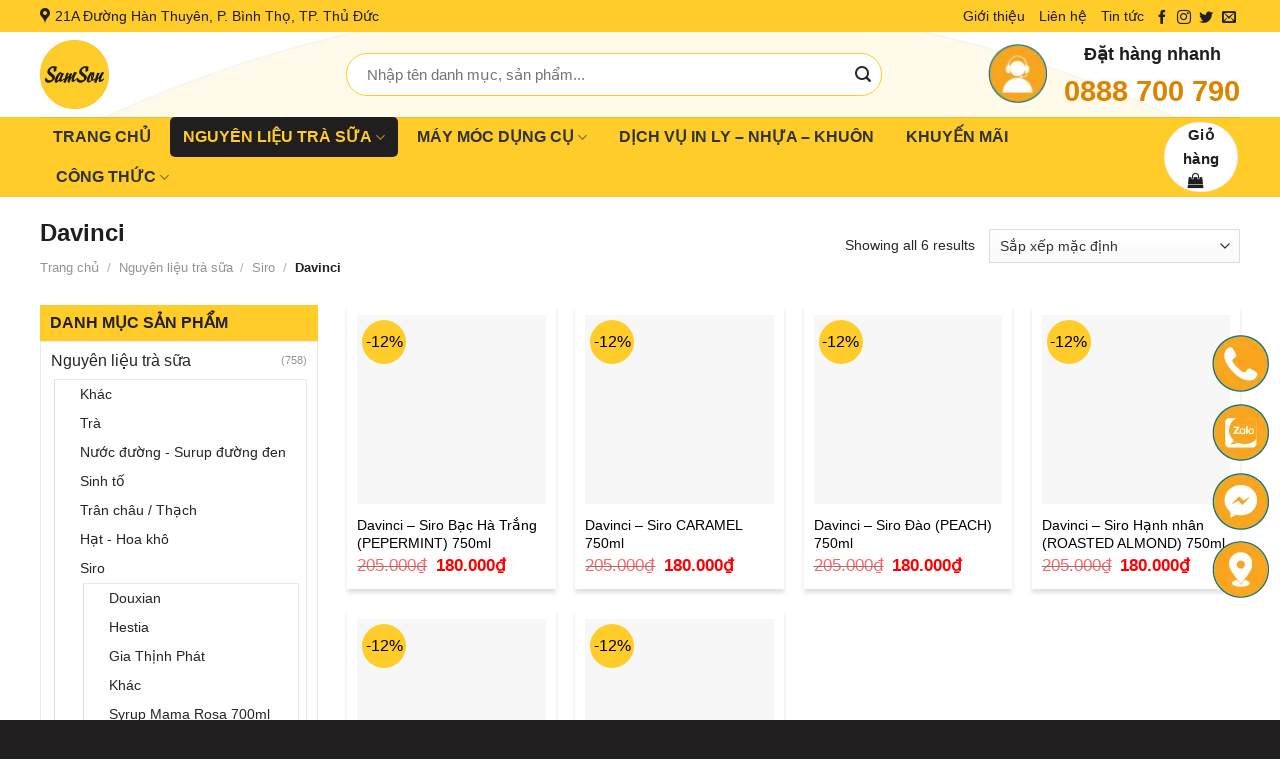

--- FILE ---
content_type: text/html; charset=UTF-8
request_url: https://nguyenlieuphachethuduc.com/nguyen-lieu-tra-sua/siro/davinci/
body_size: 56488
content:
<!DOCTYPE html>
<!--[if IE 9 ]><html lang="vi" class="ie9 loading-site no-js"> <![endif]-->
<!--[if IE 8 ]><html lang="vi" class="ie8 loading-site no-js"> <![endif]-->
<!--[if (gte IE 9)|!(IE)]><!--><html lang="vi" class="loading-site no-js"> <!--<![endif]--><head><script data-no-optimize="1">var litespeed_docref=sessionStorage.getItem("litespeed_docref");litespeed_docref&&(Object.defineProperty(document,"referrer",{get:function(){return litespeed_docref}}),sessionStorage.removeItem("litespeed_docref"));</script> <meta charset="UTF-8" /><link rel="profile" href="http://gmpg.org/xfn/11" /><link rel="pingback" href="https://nguyenlieuphachethuduc.com/xmlrpc.php" /> <script type="litespeed/javascript">(function(html){html.className=html.className.replace(/\bno-js\b/,'js')})(document.documentElement)</script> <title>Davinci &#8211; Nguyên Liệu Trà Sữa</title><meta name='robots' content='max-image-preview:large' /><style>img:is([sizes="auto" i], [sizes^="auto," i]) { contain-intrinsic-size: 3000px 1500px }</style><meta name="viewport" content="width=device-width, initial-scale=1, maximum-scale=1" /><link rel='dns-prefetch' href='//fonts.googleapis.com' /><link rel="alternate" type="application/rss+xml" title="Dòng thông tin Nguyên Liệu Trà Sữa &raquo;" href="https://nguyenlieuphachethuduc.com/feed/" /><link rel="alternate" type="application/rss+xml" title="Nguyên Liệu Trà Sữa &raquo; Dòng bình luận" href="https://nguyenlieuphachethuduc.com/comments/feed/" /><link rel="alternate" type="application/rss+xml" title="Nguồn cấp Nguyên Liệu Trà Sữa &raquo; Davinci Danh mục" href="https://nguyenlieuphachethuduc.com/nguyen-lieu-tra-sua/siro/davinci/feed/" /><style id="litespeed-ccss">ul{box-sizing:border-box}:root{--wp--preset--font-size--normal:16px;--wp--preset--font-size--huge:42px}.screen-reader-text{border:0;clip:rect(1px,1px,1px,1px);clip-path:inset(50%);height:1px;margin:-1px;overflow:hidden;padding:0;position:absolute;width:1px;word-wrap:normal!important}.screen-reader-text{clip:rect(1px,1px,1px,1px);word-wrap:normal!important;border:0;-webkit-clip-path:inset(50%);clip-path:inset(50%);height:1px;margin:-1px;overflow:hidden;overflow-wrap:normal!important;padding:0;position:absolute!important;width:1px}:root{--wp--preset--aspect-ratio--square:1;--wp--preset--aspect-ratio--4-3:4/3;--wp--preset--aspect-ratio--3-4:3/4;--wp--preset--aspect-ratio--3-2:3/2;--wp--preset--aspect-ratio--2-3:2/3;--wp--preset--aspect-ratio--16-9:16/9;--wp--preset--aspect-ratio--9-16:9/16;--wp--preset--color--black:#000;--wp--preset--color--cyan-bluish-gray:#abb8c3;--wp--preset--color--white:#fff;--wp--preset--color--pale-pink:#f78da7;--wp--preset--color--vivid-red:#cf2e2e;--wp--preset--color--luminous-vivid-orange:#ff6900;--wp--preset--color--luminous-vivid-amber:#fcb900;--wp--preset--color--light-green-cyan:#7bdcb5;--wp--preset--color--vivid-green-cyan:#00d084;--wp--preset--color--pale-cyan-blue:#8ed1fc;--wp--preset--color--vivid-cyan-blue:#0693e3;--wp--preset--color--vivid-purple:#9b51e0;--wp--preset--gradient--vivid-cyan-blue-to-vivid-purple:linear-gradient(135deg,rgba(6,147,227,1) 0%,#9b51e0 100%);--wp--preset--gradient--light-green-cyan-to-vivid-green-cyan:linear-gradient(135deg,#7adcb4 0%,#00d082 100%);--wp--preset--gradient--luminous-vivid-amber-to-luminous-vivid-orange:linear-gradient(135deg,rgba(252,185,0,1) 0%,rgba(255,105,0,1) 100%);--wp--preset--gradient--luminous-vivid-orange-to-vivid-red:linear-gradient(135deg,rgba(255,105,0,1) 0%,#cf2e2e 100%);--wp--preset--gradient--very-light-gray-to-cyan-bluish-gray:linear-gradient(135deg,#eee 0%,#a9b8c3 100%);--wp--preset--gradient--cool-to-warm-spectrum:linear-gradient(135deg,#4aeadc 0%,#9778d1 20%,#cf2aba 40%,#ee2c82 60%,#fb6962 80%,#fef84c 100%);--wp--preset--gradient--blush-light-purple:linear-gradient(135deg,#ffceec 0%,#9896f0 100%);--wp--preset--gradient--blush-bordeaux:linear-gradient(135deg,#fecda5 0%,#fe2d2d 50%,#6b003e 100%);--wp--preset--gradient--luminous-dusk:linear-gradient(135deg,#ffcb70 0%,#c751c0 50%,#4158d0 100%);--wp--preset--gradient--pale-ocean:linear-gradient(135deg,#fff5cb 0%,#b6e3d4 50%,#33a7b5 100%);--wp--preset--gradient--electric-grass:linear-gradient(135deg,#caf880 0%,#71ce7e 100%);--wp--preset--gradient--midnight:linear-gradient(135deg,#020381 0%,#2874fc 100%);--wp--preset--font-size--small:13px;--wp--preset--font-size--medium:20px;--wp--preset--font-size--large:36px;--wp--preset--font-size--x-large:42px;--wp--preset--spacing--20:.44rem;--wp--preset--spacing--30:.67rem;--wp--preset--spacing--40:1rem;--wp--preset--spacing--50:1.5rem;--wp--preset--spacing--60:2.25rem;--wp--preset--spacing--70:3.38rem;--wp--preset--spacing--80:5.06rem;--wp--preset--shadow--natural:6px 6px 9px rgba(0,0,0,.2);--wp--preset--shadow--deep:12px 12px 50px rgba(0,0,0,.4);--wp--preset--shadow--sharp:6px 6px 0px rgba(0,0,0,.2);--wp--preset--shadow--outlined:6px 6px 0px -3px rgba(255,255,255,1),6px 6px rgba(0,0,0,1);--wp--preset--shadow--crisp:6px 6px 0px rgba(0,0,0,1)}.wpcf7 form .wpcf7-response-output{margin:2em .5em 1em;padding:.2em 1em;border:2px solid #00a0d2}.wpcf7 form.init .wpcf7-response-output{display:none}.woocommerce form .form-row .required{visibility:visible}html{font-family:sans-serif;-ms-text-size-adjust:100%;-webkit-text-size-adjust:100%}body{margin:0}aside,header,main,nav{display:block}a{background-color:transparent}strong{font-weight:inherit}strong{font-weight:bolder}img{border-style:none}button,input,select{font:inherit}button,input,select{overflow:visible}button,select{text-transform:none}button,[type=submit]{-webkit-appearance:button}button::-moz-focus-inner,input::-moz-focus-inner{border:0;padding:0}button:-moz-focusring,input:-moz-focusring{outline:1px dotted ButtonText}[type=checkbox]{-webkit-box-sizing:border-box;box-sizing:border-box;padding:0}[type=search]{-webkit-appearance:textfield}[type=search]::-webkit-search-cancel-button,[type=search]::-webkit-search-decoration{-webkit-appearance:none}*,*:before,*:after{-webkit-box-sizing:border-box;box-sizing:border-box}html{-webkit-box-sizing:border-box;box-sizing:border-box;background-attachment:fixed}body{color:#777;scroll-behavior:smooth;-webkit-font-smoothing:antialiased;-moz-osx-font-smoothing:grayscale}img{max-width:100%;height:auto;display:inline-block;vertical-align:middle}p:empty{display:none}a,button,input{-ms-touch-action:manipulation;touch-action:manipulation}ins{text-decoration:none}.col{position:relative;margin:0;padding:0 15px 30px;width:100%}.col-inner{position:relative;margin-left:auto;margin-right:auto;width:100%;background-position:50% 50%;background-size:cover;background-repeat:no-repeat;-webkit-box-flex:1;-ms-flex:1 0 auto;flex:1 0 auto}@media screen and (min-width:850px){.col:first-child .col-inner{margin-left:auto;margin-right:0}.col+.col .col-inner{margin-right:auto;margin-left:0}}@media screen and (max-width:849px){.col{padding-bottom:30px}}.small-columns-2>.col{max-width:50%;-ms-flex-preferred-size:50%;flex-basis:50%}@media screen and (min-width:550px){.medium-columns-3>.col{max-width:33.33333%;-ms-flex-preferred-size:33.33333%;flex-basis:33.33333%}}@media screen and (min-width:850px){.large-3{max-width:25%;-ms-flex-preferred-size:25%;flex-basis:25%}.large-9{max-width:75%;-ms-flex-preferred-size:75%;flex-basis:75%}.large-columns-4>.col{max-width:25%;-ms-flex-preferred-size:25%;flex-basis:25%}}body,.container,.row{width:100%;margin-left:auto;margin-right:auto}.container{padding-left:15px;padding-right:15px}.container,.row{max-width:1080px}.row.row-small{max-width:1065px}.flex-row{-js-display:flex;display:-webkit-box;display:-ms-flexbox;display:flex;-webkit-box-orient:horizontal;-webkit-box-direction:normal;-ms-flex-flow:row nowrap;flex-flow:row nowrap;-webkit-box-align:center;-ms-flex-align:center;align-items:center;-webkit-box-pack:justify;-ms-flex-pack:justify;justify-content:space-between;width:100%}.header .flex-row{height:100%}.flex-col{max-height:100%}.flex-grow{-webkit-box-flex:1;-ms-flex:1;flex:1;-ms-flex-negative:1;-ms-flex-preferred-size:auto!important}.flex-center{margin:0 auto}.flex-left{margin-right:auto}.flex-right{margin-left:auto}@media (max-width:849px){.medium-flex-wrap{-webkit-box-orient:vertical;-webkit-box-direction:normal;-ms-flex-flow:column wrap;flex-flow:column wrap}.medium-flex-wrap .flex-col{padding-top:5px;padding-bottom:5px;-webkit-box-flex:0;-ms-flex-positive:0;flex-grow:0;width:100%}}@media all and (-ms-high-contrast:none){.nav>li>a>i{top:-1px}}.row{width:100%;-js-display:flex;display:-webkit-box;display:-ms-flexbox;display:flex;-webkit-box-orient:horizontal;-webkit-box-direction:normal;-ms-flex-flow:row wrap;flex-flow:row wrap}.row .row:not(.row-collapse){padding-left:0;padding-right:0;margin-left:-15px;margin-right:-15px;width:auto}.row .row-small:not(.row-collapse){margin-left:-10px;margin-right:-10px;margin-bottom:0}.row-small>.col{padding:0 9.8px 19.6px;margin-bottom:0}.nav-dropdown{position:absolute;min-width:260px;max-height:0;z-index:9;padding:20px 0 20px;opacity:0;margin:0;color:#777;background-color:#fff;text-align:left;display:table;left:-99999px}.nav-dropdown:after{visibility:hidden;display:block;content:"";clear:both;height:0}.nav-dropdown li{display:block;margin:0;vertical-align:top}.nav-dropdown li ul{margin:0;padding:0}.nav-dropdown>li.html{min-width:260px}.nav-column li>a,.nav-dropdown>li>a{width:auto;display:block;padding:10px 20px;line-height:1.3}.nav-column>li:last-child:not(.nav-dropdown-col)>a,.nav-dropdown>li:last-child:not(.nav-dropdown-col)>a{border-bottom:0!important}.dropdown-uppercase.nav-dropdown .nav-column>li>a,.nav-dropdown.dropdown-uppercase>li>a{text-transform:uppercase;font-size:.85em}.nav-dropdown>li.nav-dropdown-col{text-align:left;display:table-cell;white-space:nowrap;width:160px;min-width:160px}.nav-dropdown>li.nav-dropdown-col:not(:last-child){border-right:1px solid transparent}.nav-dropdown .menu-item-has-children>a,.nav-dropdown .nav-dropdown-col>a{text-transform:uppercase;font-size:.8em;font-weight:bolder;color:#000}.nav-dropdown-default .nav-column li>a,.nav-dropdown.nav-dropdown-default>li>a{padding-left:0;padding-right:0;margin:0 10px;border-bottom:1px solid #ececec}.nav-dropdown-default{padding:20px}.nav-dropdown-has-arrow li.has-dropdown:after,.nav-dropdown-has-arrow li.has-dropdown:before{bottom:-2px;z-index:10;opacity:0;left:50%;border:solid transparent;content:'';height:0;width:0;position:absolute}.nav-dropdown-has-arrow li.has-dropdown:after{border-color:rgba(221,221,221,0);border-bottom-color:#fff;border-width:8px;margin-left:-8px}.nav-dropdown-has-arrow li.has-dropdown:before{z-index:-999;border-width:11px;margin-left:-11px}.nav-dropdown-has-shadow .nav-dropdown{-webkit-box-shadow:1px 1px 15px rgba(0,0,0,.15);box-shadow:1px 1px 15px rgba(0,0,0,.15)}.nav p{margin:0;padding-bottom:0}.nav,.nav ul:not(.nav-dropdown){margin:0;padding:0}.nav{width:100%;position:relative;display:inline-block;display:-webkit-box;display:-ms-flexbox;display:flex;-webkit-box-orient:horizontal;-webkit-box-direction:normal;-ms-flex-flow:row wrap;flex-flow:row wrap;-webkit-box-align:center;-ms-flex-align:center;align-items:center}.nav>li{display:inline-block;list-style:none;margin:0;padding:0;position:relative;margin:0 7px}.nav>li>a{padding:10px 0;display:inline-block;display:-webkit-inline-box;display:-ms-inline-flexbox;display:inline-flex;-ms-flex-wrap:wrap;flex-wrap:wrap;-webkit-box-align:center;-ms-flex-align:center;align-items:center}.nav-small .nav>li>a,.nav.nav-small>li>a{vertical-align:top;padding-top:5px;padding-bottom:5px;font-weight:400}.nav-small.nav>li.html{font-size:.75em}.nav-center{-webkit-box-pack:center;-ms-flex-pack:center;justify-content:center}.nav-left{-webkit-box-pack:start;-ms-flex-pack:start;justify-content:flex-start}.nav-right{-webkit-box-pack:end;-ms-flex-pack:end;justify-content:flex-end}@media (max-width:849px){.medium-nav-center{-webkit-box-pack:center;-ms-flex-pack:center;justify-content:center}}.nav>li>a,.nav-dropdown>li>a,.nav-column>li>a{color:rgba(102,102,102,.85)}.nav-dropdown>li>a,.nav-column>li>a{display:block}.nav li:first-child{margin-left:0!important}.nav li:last-child{margin-right:0!important}.nav-uppercase>li>a{letter-spacing:.02em;text-transform:uppercase;font-weight:bolder}@media (min-width:850px){.nav-divided>li{margin:0 .7em}}li.html form,li.html input{margin:0}.mobile-sidebar-levels-1 .nav-slide>li>ul.children,.mobile-sidebar-levels-1 .nav-slide>li>.sub-menu{position:fixed;top:0;bottom:0;width:100%;padding-top:20px;padding-right:0;padding-bottom:20px;left:100%;opacity:1;display:none;overflow:visible;overflow-y:auto;-webkit-transform:none;-ms-transform:none;transform:none;-webkit-overflow-scrolling:touch}.mobile-sidebar-levels-1 .nav-slide>li>ul.children>li,.mobile-sidebar-levels-1 .nav-slide>li>.sub-menu>li{display:-webkit-box;display:-ms-flexbox;display:flex;-webkit-box-orient:horizontal;-webkit-box-direction:normal;-ms-flex-flow:row wrap;flex-flow:row wrap;-webkit-box-align:center;-ms-flex-align:center;align-items:center}.nav-slide{height:100%;padding-top:20px;overflow:visible;overflow-y:auto;-webkit-overflow-scrolling:auto}.nav-slide>li{-ms-flex-negative:0;flex-shrink:0}.nav.nav-vertical{-webkit-box-orient:vertical;-webkit-box-direction:normal;-ms-flex-flow:column;flex-flow:column}.nav.nav-vertical li{list-style:none;margin:0;width:100%}.nav-vertical li li{font-size:1em;padding-left:.5em}.nav-vertical>li{display:-webkit-box;display:-ms-flexbox;display:flex;-webkit-box-orient:horizontal;-webkit-box-direction:normal;-ms-flex-flow:row wrap;flex-flow:row wrap;-webkit-box-align:center;-ms-flex-align:center;align-items:center}.nav-vertical>li ul{width:100%}.nav-vertical li li.menu-item-has-children{margin-bottom:1em}.nav-vertical li li.menu-item-has-children:not(:first-child){margin-top:1em}.nav-vertical>li>ul>li a,.nav-vertical>li>a{display:-webkit-box;display:-ms-flexbox;display:flex;-webkit-box-align:center;-ms-flex-align:center;align-items:center;width:auto;-webkit-box-flex:1;-ms-flex-positive:1;flex-grow:1}.nav-vertical li li.menu-item-has-children>a{color:#000;text-transform:uppercase;font-size:.8em;font-weight:bolder}.nav-vertical>li.html{padding-top:1em;padding-bottom:1em}.nav-vertical>li>ul li a{color:#666}.nav-vertical>li>ul{margin:0 0 2em;padding-left:1em}.nav .children{position:fixed;opacity:0;left:-99999px;-webkit-transform:translateX(-10px);-ms-transform:translateX(-10px);transform:translateX(-10px)}.nav-sidebar.nav-vertical>li+li{border-top:1px solid #ececec}.nav-vertical>li+li{border-top:1px solid #ececec}.badge-container{margin:30px 0 0}.badge{display:table;z-index:20;height:2.8em;width:2.8em;-webkit-backface-visibility:hidden;backface-visibility:hidden}.badge-inner{display:table-cell;vertical-align:middle;text-align:center;width:100%;height:100%;background-color:#446084;line-height:.85;color:#fff;font-weight:bolder;padding:2px;white-space:nowrap}.box{width:100%;position:relative;margin:0 auto}.box a{display:inline-block}.box-image>div>a{display:block}.box-text{padding-top:.7em;padding-bottom:1.4em;position:relative;width:100%;font-size:.9em}@media (max-width:549px){.box-text{font-size:85%}}.box-image{position:relative;height:auto;margin:0 auto;overflow:hidden}.box-image img{max-width:100%;width:100%;margin:0 auto}.button,button{position:relative;display:inline-block;background-color:transparent;text-transform:uppercase;font-size:.97em;letter-spacing:.03em;font-weight:bolder;text-align:center;color:currentColor;text-decoration:none;border:1px solid transparent;vertical-align:middle;border-radius:0;margin-top:0;margin-right:1em;text-shadow:none;line-height:2.4em;min-height:2.5em;padding:0 1.2em;max-width:100%;text-rendering:optimizeLegibility;-webkit-box-sizing:border-box;box-sizing:border-box}.button span{display:inline-block;line-height:1.6}.button.is-outline{line-height:2.19em}.button{color:#fff;background-color:#446084;background-color:var(--primary-color);border-color:rgba(0,0,0,.05)}.button.is-outline{border:2px solid currentColor;background-color:transparent}.is-outline{color:silver}.primary{background-color:#446084}.secondary{background-color:#d26e4b}.header-button{display:inline-block}.header-button .button{margin:0}.flex-col button,.flex-col .button,.flex-col input{margin-bottom:0}.is-divider{height:3px;display:block;background-color:rgba(0,0,0,.1);margin:1em 0 1em;width:100%;max-width:30px}.widget .is-divider{margin-top:.66em}form{margin-bottom:0}input[type=search],input[type=text],input[type=password],select{-webkit-box-sizing:border-box;box-sizing:border-box;border:1px solid #ddd;padding:0 .75em;height:2.507em;font-size:.97em;border-radius:0;max-width:100%;width:100%;vertical-align:middle;background-color:#fff;color:#333;-webkit-box-shadow:inset 0 1px 2px rgba(0,0,0,.1);box-shadow:inset 0 1px 2px rgba(0,0,0,.1)}input[type=search],input[type=text]{-webkit-appearance:none;-moz-appearance:none;appearance:none}label{font-weight:700;display:block;font-size:.9em;margin-bottom:.4em}input[type=checkbox]{display:inline;margin-right:10px;font-size:16px}select{-webkit-box-shadow:inset 0 -1.4em 1em 0 rgba(0,0,0,.02);box-shadow:inset 0 -1.4em 1em 0 rgba(0,0,0,.02);background-color:#fff;-webkit-appearance:none;-moz-appearance:none;background-image:url("data:image/svg+xml;charset=utf8, %3Csvg xmlns='http://www.w3.org/2000/svg' width='24' height='24' viewBox='0 0 24 24' fill='none' stroke='%23333' stroke-width='2' stroke-linecap='round' stroke-linejoin='round' class='feather feather-chevron-down'%3E%3Cpolyline points='6 9 12 15 18 9'%3E%3C/polyline%3E%3C/svg%3E");background-position:right .45em top 50%;background-repeat:no-repeat;padding-right:1.4em;background-size:auto 16px;border-radius:0;display:block}@media screen and (-ms-high-contrast:active),(-ms-high-contrast:none){select::-ms-expand{display:none}}.form-flat input:not([type=submit]){background-color:rgba(0,0,0,.03);-webkit-box-shadow:none;box-shadow:none;border-color:rgba(0,0,0,.09);color:currentColor!important;border-radius:99px}.form-flat button,.form-flat input{border-radius:99px}.form-flat .flex-row .flex-col{padding-right:4px}.form-flat .button.icon{color:currentColor!important;border-color:transparent!important;background-color:transparent!important;-webkit-box-shadow:none;box-shadow:none}.icon-box .icon-box-img{margin-bottom:1em;max-width:100%;position:relative}.icon-box-img img{padding-top:.2em;width:100%}.icon-box-left{-js-display:flex;display:-webkit-box;display:-ms-flexbox;display:flex;-webkit-box-orient:horizontal;-webkit-box-direction:normal;-ms-flex-flow:row wrap;flex-flow:row wrap;width:100%}.icon-box-left .icon-box-img{-webkit-box-flex:0;-ms-flex:0 0 auto;flex:0 0 auto;margin-bottom:0;max-width:200px}.icon-box-left .icon-box-text{-webkit-box-flex:1;-ms-flex:1 1 0px;flex:1 1 0px}.icon-box-left .icon-box-img+.icon-box-text{padding-left:1em}i[class^=icon-]{font-family:'fl-icons'!important;font-display:block;speak:none!important;margin:0;padding:0;display:inline-block;font-style:normal!important;font-weight:400!important;font-variant:normal!important;text-transform:none!important;position:relative;line-height:1.2}button i,.button i{vertical-align:middle;top:-1.5px}a.icon:not(.button){font-family:sans-serif;margin-left:.25em;margin-right:.25em;font-size:1.2em}.header a.icon:not(.button){margin-left:.3em;margin-right:.3em}.header .nav-small a.icon:not(.button){font-size:1em}.button.icon{margin-left:.12em;margin-right:.12em;min-width:2.5em;padding-left:.6em;padding-right:.6em;display:inline-block}.button.icon i{font-size:1.2em}.button.icon.is-small{border-width:1px}.button.icon.is-small i{top:-1px}.button.icon.circle{padding-left:0;padding-right:0}.button.icon.circle>span{margin:0 8px}.button.icon.circle>span+i{margin-left:-4px}.button.icon.circle>i{margin:0 8px}.button.icon.circle>i:only-child{margin:0}.nav>li>a>i{vertical-align:middle;font-size:20px}.nav>li>a>i+span{margin-left:5px}.nav>li>a>i.icon-menu{font-size:1.9em}.nav>li.has-icon>a>i{min-width:1em}.has-dropdown .icon-angle-down{font-size:16px;margin-left:.2em;opacity:.6}[data-icon-label]{position:relative}[data-icon-label="0"]:after{display:none}[data-icon-label]:after{content:attr(data-icon-label);position:absolute;font-style:normal;font-family:Arial,Sans-serif!important;top:-10px;right:-10px;font-weight:bolder;background-color:#d26e4b;-webkit-box-shadow:1px 1px 3px 0px rgba(0,0,0,.3);box-shadow:1px 1px 3px 0px rgba(0,0,0,.3);font-size:11px;padding-left:2px;padding-right:2px;opacity:.9;line-height:17px;letter-spacing:-.5px;height:17px;min-width:17px;border-radius:99px;color:#fff;text-align:center;z-index:1}.button [data-icon-label]:after{top:-12px;right:-12px}img{opacity:1}.lazy-load{background-color:rgba(0,0,0,.03)}.has-equal-box-heights .box-image img{right:0;width:100%;height:100%;bottom:0;left:0;top:0;position:absolute;-o-object-position:50% 50%;object-position:50% 50%;-o-object-fit:cover;object-fit:cover;font-family:'object-fit: cover;'}.has-equal-box-heights .box-image{padding-top:100%}.image-tools{padding:10px;position:absolute}.image-tools.bottom.left{padding-top:0;padding-right:0}.image-tools.top.right{padding-bottom:0;padding-left:0}@media only screen and (max-device-width:1024px){.image-tools{opacity:1!important;padding:5px}}.lightbox-content{background-color:#fff;max-width:875px;margin:0 auto;-webkit-transform:translateZ(0);transform:translateZ(0);-webkit-box-shadow:3px 3px 20px 0 rgba(0,0,0,.15);box-shadow:3px 3px 20px 0 rgba(0,0,0,.15);position:relative}.lightbox-content .lightbox-inner{padding:30px 20px}.mfp-hide{display:none!important}label{color:#222}a{color:#334862;text-decoration:none}a.plain{color:currentColor}ul{list-style:disc}ul{margin-top:0;padding:0}ul ul{margin:1.5em 0 1.5em 3em}li{margin-bottom:.6em}.col-inner ul li{margin-left:1.3em}.button,button,input,select{margin-bottom:1em}form,p,ul{margin-bottom:1.3em}form p{margin-bottom:.5em}body{line-height:1.6}h1,h3,h4{color:#555;width:100%;margin-top:0;margin-bottom:.5em;text-rendering:optimizeSpeed}h1{font-size:1.7em;line-height:1.3}h3{font-size:1.25em}h4{font-size:1.125em}@media (max-width:549px){h1{font-size:1.4em}h3{font-size:1em}}p{margin-top:0}.uppercase,span.widget-title{line-height:1.05;letter-spacing:.05em;text-transform:uppercase}span.widget-title{font-size:1em;font-weight:600}.is-normal{font-weight:400}.uppercase{line-height:1.2;text-transform:uppercase}.is-xlarge{font-size:1.5em}.is-small,.is-small.button{font-size:.8em}@media (max-width:549px){.is-xlarge{font-size:1.8em}}.box-text a:not(.button){line-height:1.3;margin-top:.1em;margin-bottom:.1em}.box-text p{margin-top:.1em;margin-bottom:.1em}.nav>li>a{font-size:.8em}.nav>li.html{font-size:.85em}.nav-size-medium>li>a{font-size:.9em}.nav-spacing-xlarge>li{margin:0 13px}.container:after,.row:after{content:"";display:table;clear:both}@media (max-width:549px){.hide-for-small{display:none!important}}@media (min-width:850px){.show-for-medium{display:none!important}}@media (max-width:849px){.hide-for-medium{display:none!important}.medium-text-center{text-align:center!important;width:100%!important;float:none!important}}.full-width{width:100%!important;max-width:100%!important;padding-left:0!important;padding-right:0!important;display:block}.mb-0{margin-bottom:0!important}.ml-0{margin-left:0!important}.inner-padding{padding:30px}.last-reset *:last-child{margin-bottom:0}.text-left{text-align:left}.text-center{text-align:center}.text-center>div,.text-center .is-divider{margin-left:auto;margin-right:auto}.relative{position:relative!important}.absolute{position:absolute!important}.fixed{position:fixed!important;z-index:12}.top{top:0}.right{right:0}.left{left:0}.bottom{bottom:0}.fill{position:absolute;top:0;left:0;height:100%;right:0;bottom:0;padding:0!important;margin:0!important}.circle{border-radius:999px!important;-o-object-fit:cover;object-fit:cover}.z-1{z-index:21}.z-top{z-index:9995}.inline-block{display:inline-block}.no-scrollbar{-ms-overflow-style:-ms-autohiding-scrollbar;scrollbar-width:none}.no-scrollbar::-webkit-scrollbar{width:0!important;height:0!important}.screen-reader-text{clip:rect(1px,1px,1px,1px);position:absolute!important;height:1px;width:1px;overflow:hidden}.show-on-hover,.hover-slide-in{opacity:0;-webkit-filter:blur(0);filter:blur(0)}.hover-slide-in{-webkit-transform:translateY(100%) translateZ(0);transform:translateY(100%) translateZ(0)}html{overflow-x:hidden}@media (max-width:849px){body{overflow-x:hidden}}#wrapper,#main{background-color:#fff;position:relative}.header,.header-wrapper{width:100%;z-index:30;position:relative;background-size:cover;background-position:50% 0}.header-bg-color{background-color:rgba(255,255,255,.9)}.header-top,.header-bottom{display:-webkit-box;display:-ms-flexbox;display:flex;-webkit-box-align:center;-ms-flex-align:center;align-items:center;-ms-flex-wrap:no-wrap;flex-wrap:no-wrap}.header-bg-image,.header-bg-color{background-position:50% 0}.header-top{background-color:#446084;z-index:11;position:relative;min-height:20px}.header-main{z-index:10;position:relative}.header-bottom{z-index:9;position:relative;min-height:35px}.top-divider{margin-bottom:-1px;border-top:1px solid currentColor;opacity:.1}.header-block{width:100%;min-height:15px}.widget{margin-bottom:1.5em}.widget ul{margin:0}.widget li{list-style:none}.widget>ul>li{list-style:none;margin-bottom:.3em;text-align:left;margin:0}.widget>ul>li li{list-style:none}.widget>ul>li>a{display:inline-block;padding:6px 0;-webkit-box-flex:1;-ms-flex:1;flex:1}.widget>ul>li:before{font-family:'fl-icons';display:inline-block;opacity:.6;margin-right:6px}.widget>ul>li li>a{font-size:.9em;padding:3px 0;display:inline-block}.widget>ul>li+li{border-top:1px solid #ececec}.widget>ul>li ul{border-left:1px solid #ddd;margin:0 0 10px 3px;padding-left:15px;width:100%;display:none}.widget>ul>li ul li{border:0;margin:0}.widget>ul>li .count{opacity:.5;font-size:.7em;line-height:3em}.wpcf7 p{padding:0;margin:0}.wpcf7 br{display:none}.wpcf7 .wpcf7-response-output{margin:5px 0 0;border-radius:10px}.breadcrumbs{color:#222;font-weight:700;letter-spacing:0;padding:0}.breadcrumbs .divider{position:relative;top:0;opacity:.35;margin:0 .3em;font-weight:300}.breadcrumbs a{color:rgba(102,102,102,.7);font-weight:400}.breadcrumbs a:first-of-type{margin-left:0}html{background-color:#5b5b5b}.back-to-top{margin:0;opacity:0;bottom:20px;right:20px;-webkit-transform:translateY(30%);-ms-transform:translateY(30%);transform:translateY(30%)}.logo{line-height:1;margin:0}.logo a{text-decoration:none;display:block;color:#446084;font-size:32px;text-transform:uppercase;font-weight:bolder;margin:0}.logo img{display:block;width:auto}.header-logo-dark{display:none!important}.logo-left .logo{margin-left:0;margin-right:30px}@media screen and (max-width:849px){.header-inner .nav{-ms-flex-wrap:nowrap;flex-wrap:nowrap}.medium-logo-center .flex-left{-webkit-box-ordinal-group:2;-ms-flex-order:1;order:1;-webkit-box-flex:1;-ms-flex:1 1 0px;flex:1 1 0}.medium-logo-center .logo{-webkit-box-ordinal-group:3;-ms-flex-order:2;order:2;text-align:center;margin:0 15px}.medium-logo-center .logo img{margin:0 auto}.medium-logo-center .flex-right{-webkit-box-flex:1;-ms-flex:1 1 0px;flex:1 1 0;-webkit-box-ordinal-group:4;-ms-flex-order:3;order:3}}.page-title{position:relative}.page-title-inner{position:relative;padding-top:20px;min-height:60px}.page-title-inner select,.page-title-inner form,.page-title-inner p{margin-top:0;margin-bottom:0}.sidebar-menu .search-form{display:block!important}.searchform-wrapper form{margin-bottom:0}.sidebar-menu .search-form{padding:5px 0;width:100%}.searchform{position:relative}.searchform .button.icon{margin:0}.searchform .button.icon i{font-size:1.2em}.searchform-wrapper{width:100%}.searchform-wrapper.form-flat .flex-col:last-of-type{margin-left:-2.9em}.header .search-form .live-search-results{text-align:left;color:#111;top:105%;-webkit-box-shadow:0 0 10px 0 rgba(0,0,0,.1);box-shadow:0 0 10px 0 rgba(0,0,0,.1);left:0;right:0;background-color:rgba(255,255,255,.95);position:absolute}.icon-menu:before{content:"\e800"}.icon-equalizer:before{content:"\e992"}.icon-shopping-bag:before{content:"\e90a"}.icon-angle-up:before{content:"\f106"}.icon-angle-down:before{content:"\f107"}.icon-twitter:before{content:"\e001"}.icon-envelop:before{content:"\e003"}.icon-facebook:before{content:"\e002"}.icon-instagram:before{content:"\e00e"}.icon-search:before{content:"\e012"}.icon-map-pin-fill:before{content:"\e009"}.social-icons{display:inline-block;vertical-align:middle;font-size:.85em;color:#999}.html .social-icons{font-size:1em}.social-icons i{min-width:1em}.category-page-row{padding-top:30px}.woocommerce-result-count{display:inline-block;margin:0 1em 0 auto}.woocommerce-ordering,.woocommerce-ordering select{margin:5px 0;display:inline-block}.grid-tools{display:-webkit-box;display:-ms-flexbox;display:flex;width:100%;padding:0!important;margin-bottom:-1px;-webkit-backface-visibility:hidden;backface-visibility:hidden;white-space:nowrap}@media (max-width:849px){.category-filter-row{padding:10px 0}}.filter-button{display:inline-block;margin-top:.5em}.widget_product_categories>ul>li{display:-webkit-box;display:-ms-flexbox;display:flex;-webkit-box-orient:horizontal;-webkit-box-direction:normal;-ms-flex-flow:row wrap;flex-flow:row wrap;-webkit-box-align:center;-ms-flex-align:center;align-items:center}.widget_product_categories>ul>li span{font-size:.85em;opacity:.4}.widget_product_categories>ul>li ul span.count{display:none}.woocommerce-form-login .button{margin-bottom:0}p.form-row-wide{clear:both}.price{line-height:1}.price-wrapper .price{display:block}span.amount{white-space:nowrap;color:#111;font-weight:700}del span.amount{opacity:.6;font-weight:400;margin-right:.3em}ul.product_list_widget li{list-style:none;padding:10px 0 5px 75px;min-height:80px;position:relative;overflow:hidden;vertical-align:top;line-height:1.33}ul.product_list_widget li+li{border-top:1px solid #ececec}ul.product_list_widget li a:not(.remove){display:block;margin-bottom:5px;padding:0;overflow:hidden;-o-text-overflow:ellipsis;text-overflow:ellipsis;line-height:1.3}ul.product_list_widget li img{top:10px;position:absolute;left:0;width:60px;height:60px;margin-bottom:5px;-o-object-fit:cover;object-fit:cover;-o-object-position:50% 50%;object-position:50% 50%}.woocommerce-mini-cart__empty-message{text-align:center}:root{--primary-color:#ffcc2a}.container,.row{max-width:1230px}.row.row-small{max-width:1222.5px}.header-main{height:85px}#logo img{max-height:85px}#logo{width:276px}#logo img{padding:8px 0}.header-bottom{min-height:47px}.header-top{min-height:30px}.search-form{width:84%}.header-bg-color,.header-wrapper{background-color:rgba(255,255,255,.9)}.header-bg-image{background-image:url('https://nguyenlieuphachethuduc.com/wp-content/uploads/2022/09/logo-samson-scaled.jpg')}.header-bg-image{background-repeat:repeat-x}.header-bottom{background-color:#ffcc2a}.top-bar-nav>li>a{line-height:16px}.header-bottom-nav>li>a{line-height:16px}@media (max-width:549px){.header-main{height:70px}#logo img{max-height:70px}}.nav-dropdown{font-size:100%}.header-top{background-color:#ffcc2a!important}.logo a{color:#ffcc2a}button[type=submit],.button.submit-button,.button.primary:not(.is-outline),.header-top,.button.primary:not(.is-outline),.badge-inner{background-color:#ffcc2a}[data-icon-label]:after,.button.secondary:not(.is-outline),.badge-inner.on-sale{background-color:#201e1f}body{font-size:100%}@media screen and (max-width:549px){body{font-size:100%}}body{font-family:"-apple-system, BlinkMacSystemFont, "Segoe UI", Roboto, Oxygen-Sans, Ubuntu, Cantarell, "Helvetica Neue", sans-serif",sans-serif}body{font-weight:0}body{color:#282828}.nav>li>a{font-family:"-apple-system, BlinkMacSystemFont, "Segoe UI", Roboto, Oxygen-Sans, Ubuntu, Cantarell, "Helvetica Neue", sans-serif",sans-serif}.nav>li>a{font-weight:700}h1,h3,h4{font-family:"-apple-system, BlinkMacSystemFont, "Segoe UI", Roboto, Oxygen-Sans, Ubuntu, Cantarell, "Helvetica Neue", sans-serif",sans-serif}h1,h3,h4{font-weight:700}h1,h3,h4{color:#1e1e1e}.header:not(.transparent) .top-bar-nav>li>a{color:#232122}.header:not(.transparent) .header-bottom-nav.nav>li>a{color:#333}a{color:#dc8300}.widget a{color:#262626}.has-equal-box-heights .box-image{padding-top:100%}html{background-color:#201e1f}#header-contact li a,#top-bar li a{color:#201e1f;font-size:14px;text-transform:none;letter-spacing:0}.widget_shopping_cart{padding:10px}.header-cart-title,.header-account-title{text-transform:none;font-size:15px;color:#201e1f}.header-button a i{color:#201e1f}.nav-spacing-xlarge>li{margin:0 3px}.nav-dropdown{min-width:290px;padding:10px 0}.header-bottom-nav li a{font-size:16px;line-height:20px;padding-left:13px;padding-right:13px}.nav-dropdown li a{padding:7px 0;font-size:15px;color:#000}.nav-dropdown .menu-item-has-children>a,.nav-dropdown li a{text-transform:none;font-size:16px;font-weight:700;color:#000}.nav-dropdown li ul li a{font-weight:400}.wap-icon-desktop{position:fixed;right:10px;bottom:100px;z-index:99999}.wap-icon-desktop li{list-style:none}.wap-icon-desktop li a{display:block;width:59px;height:59px;font-size:0px}.wap-icon-desktop li.icon-call a{background:url(/wp-content/uploads/2021/04/m-icon-left-call-0.png) center center}.wap-icon-desktop li.icon-zalo a{background:url(/wp-content/uploads/2021/04/m-icon-left-zalo-0.png) center center}.wap-icon-desktop li.icon-msg a{background:url(/wp-content/uploads/2021/04/m-icon-left-msg-0.png) center center}.wap-icon-desktop li.icon-showrom a{background:url(/wp-content/uploads/2021/04/m-icon-left-smaps.png) center center}.header-search-form-wrapper input{background:#fff!important;border:1px solid #ffcc2a!important;height:43px;font-size:15px;padding-left:20px}.header-button a{line-height:40px;padding-left:10px!important;padding-right:10px!important}.product-small.box{box-shadow:0px 4px 4px #0000001f;padding:10px}.product-small.box .product-title a{color:#000}.product-small.box .price bdi{color:red;font-size:17px}.product-small.box .box-text{padding-bottom:5px}form{margin-bottom:0}a.back-to-top{background:gray!important;color:#fff!important;border:none!important}.is-divider{display:none}span.widget-title{letter-spacing:0;display:block;width:100%;background:#ffcc2a;color:#232122;padding:10px}.widget .is-divider{display:none}.widget ul{background:#fff;border:1px solid #eaeaea}.widget .product-categories li{padding-left:10px;padding-right:10px}ul.product_list_widget li{padding:10px 8px 5px 75px}ul.product_list_widget li img{margin-left:7px}ul.product_list_widget li a{font-size:15px}.product_list_widget del bdi{color:gray!important}.badge-container{margin:15px}.badge-container .badge-inner{border-radius:99%;background:#ffcc2a;color:#000;font-weight:400}.woocommerce-breadcrumb{text-transform:none}.woocommerce-result-count,.woocommerce-ordering{font-size:14px}.product_list_widget bdi{color:red}.nav-dropdown>li.nav-dropdown-col{display:block}.nav-dropdown .nav-dropdown-col>a,.nav-dropdown li a{font-weight:400!important;font-size:15px;font-weight:500}.nav-dropdown-has-arrow li.has-dropdown:before{border-width:10px;margin-left:-10px}.nav-dropdown .nav-dropdown-col>ul{border:0;margin-top:-36px;box-shadow:2px 2px 5px #0000001c;display:none;position:absolute;left:100%;z-index:9;background:#fff;min-width:240px}.nav-dropdown>li.nav-dropdown-col{width:100%;border-right:0}.nav-dropdown .nav-dropdown-col>ul li a{padding:7px 10px;text-transform:none;color:#000}.nav-dropdown .nav-dropdown-col>ul{top:36px;min-height:100%}.header-block .icon-box .icon-box-text{line-height:28px}.header-button a.header-cart-link{background:#fff!important}#cta-icon{display:none}@media (max-width:549px){.header-button a{background:0 0!important;border:none!important}.icon-menu:before{color:#000}.wap-icon-desktop{display:none}#cta-icon{position:fixed;background:#fff;bottom:0;left:0;width:100%;height:70px;display:-webkit-box;display:-webkit-flex;display:-moz-flex;display:-ms-flexbox;display:flex;-webkit-flex-wrap:wrap;-moz-flex-wrap:wrap;-ms-flex-wrap:wrap;flex-wrap:wrap;-webkit-box-align:center;-ms-flex-align:center;-webkit-align-items:center;-moz-align-items:center;align-items:center;z-index:9997}#cta-icon .item-icon{width:25%}#cta-icon .item-icon a{display:block;text-decoration:none;text-align:center}#cta-icon .item-icon a i{display:block;text-align:center}#cta-icon .item-icon a span{text-transform:uppercase;color:#f7a41d;font-size:10px;line-height:10px;line-height:1em;letter-spacing:0em;font-weight:700}}</style><link rel="preload" data-asynced="1" data-optimized="2" as="style" onload="this.onload=null;this.rel='stylesheet'" href="https://nguyenlieuphachethuduc.com/wp-content/litespeed/ucss/b9a4755559ff8bcb673d5035604b7268.css?ver=0bae4" /><script data-optimized="1" type="litespeed/javascript" data-src="https://nguyenlieuphachethuduc.com/wp-content/plugins/litespeed-cache/assets/js/css_async.min.js"></script> <style id='classic-theme-styles-inline-css' type='text/css'>/*! This file is auto-generated */
.wp-block-button__link{color:#fff;background-color:#32373c;border-radius:9999px;box-shadow:none;text-decoration:none;padding:calc(.667em + 2px) calc(1.333em + 2px);font-size:1.125em}.wp-block-file__button{background:#32373c;color:#fff;text-decoration:none}</style><style id='global-styles-inline-css' type='text/css'>:root{--wp--preset--aspect-ratio--square: 1;--wp--preset--aspect-ratio--4-3: 4/3;--wp--preset--aspect-ratio--3-4: 3/4;--wp--preset--aspect-ratio--3-2: 3/2;--wp--preset--aspect-ratio--2-3: 2/3;--wp--preset--aspect-ratio--16-9: 16/9;--wp--preset--aspect-ratio--9-16: 9/16;--wp--preset--color--black: #000000;--wp--preset--color--cyan-bluish-gray: #abb8c3;--wp--preset--color--white: #ffffff;--wp--preset--color--pale-pink: #f78da7;--wp--preset--color--vivid-red: #cf2e2e;--wp--preset--color--luminous-vivid-orange: #ff6900;--wp--preset--color--luminous-vivid-amber: #fcb900;--wp--preset--color--light-green-cyan: #7bdcb5;--wp--preset--color--vivid-green-cyan: #00d084;--wp--preset--color--pale-cyan-blue: #8ed1fc;--wp--preset--color--vivid-cyan-blue: #0693e3;--wp--preset--color--vivid-purple: #9b51e0;--wp--preset--gradient--vivid-cyan-blue-to-vivid-purple: linear-gradient(135deg,rgba(6,147,227,1) 0%,rgb(155,81,224) 100%);--wp--preset--gradient--light-green-cyan-to-vivid-green-cyan: linear-gradient(135deg,rgb(122,220,180) 0%,rgb(0,208,130) 100%);--wp--preset--gradient--luminous-vivid-amber-to-luminous-vivid-orange: linear-gradient(135deg,rgba(252,185,0,1) 0%,rgba(255,105,0,1) 100%);--wp--preset--gradient--luminous-vivid-orange-to-vivid-red: linear-gradient(135deg,rgba(255,105,0,1) 0%,rgb(207,46,46) 100%);--wp--preset--gradient--very-light-gray-to-cyan-bluish-gray: linear-gradient(135deg,rgb(238,238,238) 0%,rgb(169,184,195) 100%);--wp--preset--gradient--cool-to-warm-spectrum: linear-gradient(135deg,rgb(74,234,220) 0%,rgb(151,120,209) 20%,rgb(207,42,186) 40%,rgb(238,44,130) 60%,rgb(251,105,98) 80%,rgb(254,248,76) 100%);--wp--preset--gradient--blush-light-purple: linear-gradient(135deg,rgb(255,206,236) 0%,rgb(152,150,240) 100%);--wp--preset--gradient--blush-bordeaux: linear-gradient(135deg,rgb(254,205,165) 0%,rgb(254,45,45) 50%,rgb(107,0,62) 100%);--wp--preset--gradient--luminous-dusk: linear-gradient(135deg,rgb(255,203,112) 0%,rgb(199,81,192) 50%,rgb(65,88,208) 100%);--wp--preset--gradient--pale-ocean: linear-gradient(135deg,rgb(255,245,203) 0%,rgb(182,227,212) 50%,rgb(51,167,181) 100%);--wp--preset--gradient--electric-grass: linear-gradient(135deg,rgb(202,248,128) 0%,rgb(113,206,126) 100%);--wp--preset--gradient--midnight: linear-gradient(135deg,rgb(2,3,129) 0%,rgb(40,116,252) 100%);--wp--preset--font-size--small: 13px;--wp--preset--font-size--medium: 20px;--wp--preset--font-size--large: 36px;--wp--preset--font-size--x-large: 42px;--wp--preset--spacing--20: 0.44rem;--wp--preset--spacing--30: 0.67rem;--wp--preset--spacing--40: 1rem;--wp--preset--spacing--50: 1.5rem;--wp--preset--spacing--60: 2.25rem;--wp--preset--spacing--70: 3.38rem;--wp--preset--spacing--80: 5.06rem;--wp--preset--shadow--natural: 6px 6px 9px rgba(0, 0, 0, 0.2);--wp--preset--shadow--deep: 12px 12px 50px rgba(0, 0, 0, 0.4);--wp--preset--shadow--sharp: 6px 6px 0px rgba(0, 0, 0, 0.2);--wp--preset--shadow--outlined: 6px 6px 0px -3px rgba(255, 255, 255, 1), 6px 6px rgba(0, 0, 0, 1);--wp--preset--shadow--crisp: 6px 6px 0px rgba(0, 0, 0, 1);}:where(.is-layout-flex){gap: 0.5em;}:where(.is-layout-grid){gap: 0.5em;}body .is-layout-flex{display: flex;}.is-layout-flex{flex-wrap: wrap;align-items: center;}.is-layout-flex > :is(*, div){margin: 0;}body .is-layout-grid{display: grid;}.is-layout-grid > :is(*, div){margin: 0;}:where(.wp-block-columns.is-layout-flex){gap: 2em;}:where(.wp-block-columns.is-layout-grid){gap: 2em;}:where(.wp-block-post-template.is-layout-flex){gap: 1.25em;}:where(.wp-block-post-template.is-layout-grid){gap: 1.25em;}.has-black-color{color: var(--wp--preset--color--black) !important;}.has-cyan-bluish-gray-color{color: var(--wp--preset--color--cyan-bluish-gray) !important;}.has-white-color{color: var(--wp--preset--color--white) !important;}.has-pale-pink-color{color: var(--wp--preset--color--pale-pink) !important;}.has-vivid-red-color{color: var(--wp--preset--color--vivid-red) !important;}.has-luminous-vivid-orange-color{color: var(--wp--preset--color--luminous-vivid-orange) !important;}.has-luminous-vivid-amber-color{color: var(--wp--preset--color--luminous-vivid-amber) !important;}.has-light-green-cyan-color{color: var(--wp--preset--color--light-green-cyan) !important;}.has-vivid-green-cyan-color{color: var(--wp--preset--color--vivid-green-cyan) !important;}.has-pale-cyan-blue-color{color: var(--wp--preset--color--pale-cyan-blue) !important;}.has-vivid-cyan-blue-color{color: var(--wp--preset--color--vivid-cyan-blue) !important;}.has-vivid-purple-color{color: var(--wp--preset--color--vivid-purple) !important;}.has-black-background-color{background-color: var(--wp--preset--color--black) !important;}.has-cyan-bluish-gray-background-color{background-color: var(--wp--preset--color--cyan-bluish-gray) !important;}.has-white-background-color{background-color: var(--wp--preset--color--white) !important;}.has-pale-pink-background-color{background-color: var(--wp--preset--color--pale-pink) !important;}.has-vivid-red-background-color{background-color: var(--wp--preset--color--vivid-red) !important;}.has-luminous-vivid-orange-background-color{background-color: var(--wp--preset--color--luminous-vivid-orange) !important;}.has-luminous-vivid-amber-background-color{background-color: var(--wp--preset--color--luminous-vivid-amber) !important;}.has-light-green-cyan-background-color{background-color: var(--wp--preset--color--light-green-cyan) !important;}.has-vivid-green-cyan-background-color{background-color: var(--wp--preset--color--vivid-green-cyan) !important;}.has-pale-cyan-blue-background-color{background-color: var(--wp--preset--color--pale-cyan-blue) !important;}.has-vivid-cyan-blue-background-color{background-color: var(--wp--preset--color--vivid-cyan-blue) !important;}.has-vivid-purple-background-color{background-color: var(--wp--preset--color--vivid-purple) !important;}.has-black-border-color{border-color: var(--wp--preset--color--black) !important;}.has-cyan-bluish-gray-border-color{border-color: var(--wp--preset--color--cyan-bluish-gray) !important;}.has-white-border-color{border-color: var(--wp--preset--color--white) !important;}.has-pale-pink-border-color{border-color: var(--wp--preset--color--pale-pink) !important;}.has-vivid-red-border-color{border-color: var(--wp--preset--color--vivid-red) !important;}.has-luminous-vivid-orange-border-color{border-color: var(--wp--preset--color--luminous-vivid-orange) !important;}.has-luminous-vivid-amber-border-color{border-color: var(--wp--preset--color--luminous-vivid-amber) !important;}.has-light-green-cyan-border-color{border-color: var(--wp--preset--color--light-green-cyan) !important;}.has-vivid-green-cyan-border-color{border-color: var(--wp--preset--color--vivid-green-cyan) !important;}.has-pale-cyan-blue-border-color{border-color: var(--wp--preset--color--pale-cyan-blue) !important;}.has-vivid-cyan-blue-border-color{border-color: var(--wp--preset--color--vivid-cyan-blue) !important;}.has-vivid-purple-border-color{border-color: var(--wp--preset--color--vivid-purple) !important;}.has-vivid-cyan-blue-to-vivid-purple-gradient-background{background: var(--wp--preset--gradient--vivid-cyan-blue-to-vivid-purple) !important;}.has-light-green-cyan-to-vivid-green-cyan-gradient-background{background: var(--wp--preset--gradient--light-green-cyan-to-vivid-green-cyan) !important;}.has-luminous-vivid-amber-to-luminous-vivid-orange-gradient-background{background: var(--wp--preset--gradient--luminous-vivid-amber-to-luminous-vivid-orange) !important;}.has-luminous-vivid-orange-to-vivid-red-gradient-background{background: var(--wp--preset--gradient--luminous-vivid-orange-to-vivid-red) !important;}.has-very-light-gray-to-cyan-bluish-gray-gradient-background{background: var(--wp--preset--gradient--very-light-gray-to-cyan-bluish-gray) !important;}.has-cool-to-warm-spectrum-gradient-background{background: var(--wp--preset--gradient--cool-to-warm-spectrum) !important;}.has-blush-light-purple-gradient-background{background: var(--wp--preset--gradient--blush-light-purple) !important;}.has-blush-bordeaux-gradient-background{background: var(--wp--preset--gradient--blush-bordeaux) !important;}.has-luminous-dusk-gradient-background{background: var(--wp--preset--gradient--luminous-dusk) !important;}.has-pale-ocean-gradient-background{background: var(--wp--preset--gradient--pale-ocean) !important;}.has-electric-grass-gradient-background{background: var(--wp--preset--gradient--electric-grass) !important;}.has-midnight-gradient-background{background: var(--wp--preset--gradient--midnight) !important;}.has-small-font-size{font-size: var(--wp--preset--font-size--small) !important;}.has-medium-font-size{font-size: var(--wp--preset--font-size--medium) !important;}.has-large-font-size{font-size: var(--wp--preset--font-size--large) !important;}.has-x-large-font-size{font-size: var(--wp--preset--font-size--x-large) !important;}
:where(.wp-block-post-template.is-layout-flex){gap: 1.25em;}:where(.wp-block-post-template.is-layout-grid){gap: 1.25em;}
:where(.wp-block-columns.is-layout-flex){gap: 2em;}:where(.wp-block-columns.is-layout-grid){gap: 2em;}
:root :where(.wp-block-pullquote){font-size: 1.5em;line-height: 1.6;}</style><style id='woocommerce-inline-inline-css' type='text/css'>.woocommerce form .form-row .required { visibility: visible; }</style> <script type="litespeed/javascript" data-src="https://nguyenlieuphachethuduc.com/wp-includes/js/jquery/jquery.min.js" id="jquery-core-js"></script> <script id="wc-add-to-cart-js-extra" type="litespeed/javascript">var wc_add_to_cart_params={"ajax_url":"\/wp-admin\/admin-ajax.php","wc_ajax_url":"\/?wc-ajax=%%endpoint%%","i18n_view_cart":"Xem gi\u1ecf h\u00e0ng","cart_url":"https:\/\/nguyenlieuphachethuduc.com\/gio-hang\/","is_cart":"","cart_redirect_after_add":"no"}</script> <script id="woocommerce-js-extra" type="litespeed/javascript">var woocommerce_params={"ajax_url":"\/wp-admin\/admin-ajax.php","wc_ajax_url":"\/?wc-ajax=%%endpoint%%","i18n_password_show":"Hi\u1ec3n th\u1ecb m\u1eadt kh\u1ea9u","i18n_password_hide":"\u1ea8n m\u1eadt kh\u1ea9u"}</script> <link rel="https://api.w.org/" href="https://nguyenlieuphachethuduc.com/wp-json/" /><link rel="alternate" title="JSON" type="application/json" href="https://nguyenlieuphachethuduc.com/wp-json/wp/v2/product_cat/45" /><link rel="EditURI" type="application/rsd+xml" title="RSD" href="https://nguyenlieuphachethuduc.com/xmlrpc.php?rsd" /><meta name="generator" content="WordPress 6.8.3" /><meta name="generator" content="WooCommerce 9.9.6" /><style>.bg{opacity: 0; transition: opacity 1s; -webkit-transition: opacity 1s;} .bg-loaded{opacity: 1;}</style><!--[if IE]><link rel="stylesheet" type="text/css" href="https://nguyenlieuphachethuduc.com/wp-content/themes/flatsome/assets/css/ie-fallback.css"><script src="//cdnjs.cloudflare.com/ajax/libs/html5shiv/3.6.1/html5shiv.js"></script><script>var head = document.getElementsByTagName('head')[0],style = document.createElement('style');style.type = 'text/css';style.styleSheet.cssText = ':before,:after{content:none !important';head.appendChild(style);setTimeout(function(){head.removeChild(style);}, 0);</script><script src="https://nguyenlieuphachethuduc.com/wp-content/themes/flatsome/assets/libs/ie-flexibility.js"></script><![endif]-->	<noscript><style>.woocommerce-product-gallery{ opacity: 1 !important; }</style></noscript><link rel="icon" href="https://nguyenlieuphachethuduc.com/wp-content/uploads/2022/09/cropped-logo-samson-scaled-1-32x32.jpg" sizes="32x32" /><link rel="icon" href="https://nguyenlieuphachethuduc.com/wp-content/uploads/2022/09/cropped-logo-samson-scaled-1-192x192.jpg" sizes="192x192" /><link rel="apple-touch-icon" href="https://nguyenlieuphachethuduc.com/wp-content/uploads/2022/09/cropped-logo-samson-scaled-1-180x180.jpg" /><meta name="msapplication-TileImage" content="https://nguyenlieuphachethuduc.com/wp-content/uploads/2022/09/cropped-logo-samson-scaled-1-270x270.jpg" /><style id="custom-css" type="text/css">:root {--primary-color: #ffcc2a;}.full-width .ubermenu-nav, .container, .row{max-width: 1230px}.row.row-collapse{max-width: 1200px}.row.row-small{max-width: 1222.5px}.row.row-large{max-width: 1260px}.header-main{height: 85px}#logo img{max-height: 85px}#logo{width:276px;}#logo img{padding:8px 0;}.header-bottom{min-height: 47px}.header-top{min-height: 30px}.transparent .header-main{height: 30px}.transparent #logo img{max-height: 30px}.has-transparent + .page-title:first-of-type,.has-transparent + #main > .page-title,.has-transparent + #main > div > .page-title,.has-transparent + #main .page-header-wrapper:first-of-type .page-title{padding-top: 110px;}.header.show-on-scroll,.stuck .header-main{height:47px!important}.stuck #logo img{max-height: 47px!important}.search-form{ width: 84%;}.header-bg-color, .header-wrapper {background-color: rgba(255,255,255,0.9)}.header-bg-image {background-image: url('https://nguyenlieuphachethuduc.com/wp-content/uploads/2022/09/logo-samson-scaled.jpg.webp');}.header-bg-image {background-repeat: repeat-x;}.header-bottom {background-color: #ffcc2a}.top-bar-nav > li > a{line-height: 16px }.stuck .header-main .nav > li > a{line-height: 20px }.header-bottom-nav > li > a{line-height: 16px }@media (max-width: 549px) {.header-main{height: 70px}#logo img{max-height: 70px}}.nav-dropdown{font-size:100%}.header-top{background-color:#ffcc2a!important;}/* Color */.accordion-title.active, .has-icon-bg .icon .icon-inner,.logo a, .primary.is-underline, .primary.is-link, .badge-outline .badge-inner, .nav-outline > li.active> a,.nav-outline >li.active > a, .cart-icon strong,[data-color='primary'], .is-outline.primary{color: #ffcc2a;}/* Color !important */[data-text-color="primary"]{color: #ffcc2a!important;}/* Background Color */[data-text-bg="primary"]{background-color: #ffcc2a;}/* Background */.scroll-to-bullets a,.featured-title, .label-new.menu-item > a:after, .nav-pagination > li > .current,.nav-pagination > li > span:hover,.nav-pagination > li > a:hover,.has-hover:hover .badge-outline .badge-inner,button[type="submit"], .button.wc-forward:not(.checkout):not(.checkout-button), .button.submit-button, .button.primary:not(.is-outline),.featured-table .title,.is-outline:hover, .has-icon:hover .icon-label,.nav-dropdown-bold .nav-column li > a:hover, .nav-dropdown.nav-dropdown-bold > li > a:hover, .nav-dropdown-bold.dark .nav-column li > a:hover, .nav-dropdown.nav-dropdown-bold.dark > li > a:hover, .is-outline:hover, .tagcloud a:hover,.grid-tools a, input[type='submit']:not(.is-form), .box-badge:hover .box-text, input.button.alt,.nav-box > li > a:hover,.nav-box > li.active > a,.nav-pills > li.active > a ,.current-dropdown .cart-icon strong, .cart-icon:hover strong, .nav-line-bottom > li > a:before, .nav-line-grow > li > a:before, .nav-line > li > a:before,.banner, .header-top, .slider-nav-circle .flickity-prev-next-button:hover svg, .slider-nav-circle .flickity-prev-next-button:hover .arrow, .primary.is-outline:hover, .button.primary:not(.is-outline), input[type='submit'].primary, input[type='submit'].primary, input[type='reset'].button, input[type='button'].primary, .badge-inner{background-color: #ffcc2a;}/* Border */.nav-vertical.nav-tabs > li.active > a,.scroll-to-bullets a.active,.nav-pagination > li > .current,.nav-pagination > li > span:hover,.nav-pagination > li > a:hover,.has-hover:hover .badge-outline .badge-inner,.accordion-title.active,.featured-table,.is-outline:hover, .tagcloud a:hover,blockquote, .has-border, .cart-icon strong:after,.cart-icon strong,.blockUI:before, .processing:before,.loading-spin, .slider-nav-circle .flickity-prev-next-button:hover svg, .slider-nav-circle .flickity-prev-next-button:hover .arrow, .primary.is-outline:hover{border-color: #ffcc2a}.nav-tabs > li.active > a{border-top-color: #ffcc2a}.widget_shopping_cart_content .blockUI.blockOverlay:before { border-left-color: #ffcc2a }.woocommerce-checkout-review-order .blockUI.blockOverlay:before { border-left-color: #ffcc2a }/* Fill */.slider .flickity-prev-next-button:hover svg,.slider .flickity-prev-next-button:hover .arrow{fill: #ffcc2a;}/* Background Color */[data-icon-label]:after, .secondary.is-underline:hover,.secondary.is-outline:hover,.icon-label,.button.secondary:not(.is-outline),.button.alt:not(.is-outline), .badge-inner.on-sale, .button.checkout, .single_add_to_cart_button, .current .breadcrumb-step{ background-color:#201e1f; }[data-text-bg="secondary"]{background-color: #201e1f;}/* Color */.secondary.is-underline,.secondary.is-link, .secondary.is-outline,.stars a.active, .star-rating:before, .woocommerce-page .star-rating:before,.star-rating span:before, .color-secondary{color: #201e1f}/* Color !important */[data-text-color="secondary"]{color: #201e1f!important;}/* Border */.secondary.is-outline:hover{border-color:#201e1f}body{font-size: 100%;}@media screen and (max-width: 549px){body{font-size: 100%;}}body{font-family:"-apple-system, BlinkMacSystemFont, "Segoe UI", Roboto, Oxygen-Sans, Ubuntu, Cantarell, "Helvetica Neue", sans-serif", sans-serif}body{font-weight: 0}body{color: #282828}.nav > li > a {font-family:"-apple-system, BlinkMacSystemFont, "Segoe UI", Roboto, Oxygen-Sans, Ubuntu, Cantarell, "Helvetica Neue", sans-serif", sans-serif;}.mobile-sidebar-levels-2 .nav > li > ul > li > a {font-family:"-apple-system, BlinkMacSystemFont, "Segoe UI", Roboto, Oxygen-Sans, Ubuntu, Cantarell, "Helvetica Neue", sans-serif", sans-serif;}.nav > li > a {font-weight: 700;}.mobile-sidebar-levels-2 .nav > li > ul > li > a {font-weight: 700;}h1,h2,h3,h4,h5,h6,.heading-font, .off-canvas-center .nav-sidebar.nav-vertical > li > a{font-family: "-apple-system, BlinkMacSystemFont, "Segoe UI", Roboto, Oxygen-Sans, Ubuntu, Cantarell, "Helvetica Neue", sans-serif", sans-serif;}h1,h2,h3,h4,h5,h6,.heading-font,.banner h1,.banner h2{font-weight: 700;}h1,h2,h3,h4,h5,h6,.heading-font{color: #1e1e1e;}.alt-font{font-family: "Dancing Script", sans-serif;}.alt-font{font-weight: 400!important;}.header:not(.transparent) .top-bar-nav > li > a {color: #232122;}.header:not(.transparent) .header-bottom-nav.nav > li > a{color: #333333;}a{color: #dc8300;}a:hover{color: #232323;}.tagcloud a:hover{border-color: #232323;background-color: #232323;}.widget a{color: #262626;}.widget a:hover{color: #dc8300;}.widget .tagcloud a:hover{border-color: #dc8300; background-color: #dc8300;}.has-equal-box-heights .box-image {padding-top: 100%;}.shop-page-title.featured-title .title-bg{background-image: url(https://nguyenlieuphachethuduc.com/wp-content/uploads/2024/05/images-7.png.webp)!important;}@media screen and (min-width: 550px){.products .box-vertical .box-image{min-width: 300px!important;width: 300px!important;}}.absolute-footer, html{background-color: #201e1f}/* Custom CSS */#header-contact li a, #top-bar li a{color: #201e1f;font-size: 14px;text-transform: none;letter-spacing: 0;}#header-contact li a:hover, #top-bar li a:hover{text-decoration:underline}h1.entry-title.mb {margin-bottom: 20px;letter-spacing: 0;font-size: 22px;border-bottom: 2px solid #ffcc2a;padding-bottom: 6px;}.page-left-sidebar .large-3{border-right:none !important;padding-right:10px}.widget_shopping_cart{padding:10px}.widget_shopping_cart ul li a{padding: 0; font-size:14px}.widget_shopping_cart .button{background:gray !important}.form-lien-he input,.form-lien-he textarea{border-radius:4px; box-shadow:none;font-size:15px}.header-cart-title, .header-account-title{text-transform: none;font-size: 15px;color: #201e1f;}.header-button a i{color:#201e1f}.nav-spacing-xlarge>li{margin:0 3px}.nav-dropdown{min-width:290px;padding:10px 0}.header-bottom-nav li a{font-size:16px;line-height:20px; padding-left:13px;padding-right:13px;}.header-bottom-nav li a:hover, .header-bottom-nav li.active a{border-radius: 5px;background:#201e1f;color:#ffcc2a !important}.nav-dropdown li a{padding: 7px 0px;font-size: 15px;color: black;}.nav-dropdown li:hover ul li a{text-decoration:none !important}.nav-dropdown li:hover ul li a:hover{text-decoration:underline !important}.nav-dropdown li:hover a{background:none !important; color:black!important; padding-left:10px;text-decoration:underline !important}.nav-dropdown .menu-item-has-children>a, .nav-dropdown .title a, .nav-dropdown li a{text-transform: none;font-size: 16px;font-weight: bold;color: #000;}.nav-dropdown li ul li a{font-weight:normal}.wap-icon-desktop {position: fixed;right: 10px;bottom: 100px;z-index: 99999;}.wap-icon-desktop li {list-style: none;}.wap-icon-desktop li a {display: block;width: 59px;height: 59px;font-size: 0px;}.wap-icon-desktop li.icon-call a {background: url(/wp-content/uploads/2021/04/m-icon-left-call-0.png.webp) center center;}.wap-icon-desktop li.icon-zalo a {background: url(/wp-content/uploads/2021/04/m-icon-left-zalo-0.png.webp) center center;}.wap-icon-desktop li.icon-msg a {background: url(/wp-content/uploads/2021/04/m-icon-left-msg-0.png.webp) center center;}.wap-icon-desktop li.icon-showrom a {background: url(/wp-content/uploads/2021/04/m-icon-left-smaps.png.webp) center center;}.widget_shopping_cart .button{background: gray !important;color: white !important;text-transform: none;text-decoration: none !important;padding: 0 !important;}span.hdevvn-show-cats li:before{content: '●';margin-left:10px;margin-right: 10px;width: 5px;height: 5px;border-radius: 999px;color: #f44336;display: inline-block;}.widget_shopping_cart .checkout{background:#ffcc2a !important; color:black !important}.success-color {font-size: 16px;}p.form-row-first, p.form-row-last{width:100%}.woocommerce-billing-fields input, .woocommerce-additional-fields textarea{border-radius:5px; box-shadow:none; font-size:15px}.header-search-form-wrapper input{background: white !important;border: 1px solid #ffcc2a !important;height:43px; font-size:15px; padding-left:20px}.header-button a{line-height:40px;padding-left:10px !important;padding-right:10px !important}.slider-section .col{padding-bottom:0}.slider-section .row1{margin-top:18px !important}.slider-section img{border-radius:10px}.product-small.box{box-shadow: 0px 4px 4px #0000001f;padding:10px}.product-small.box .product-title a{color:black}.product-small.box .price bdi{color:red; font-size:17px}.product-small.box .box-text{padding-bottom:5px}.slider-section .large-4{flex-basis:35%; max-width:35%;}.slider-section .large-8{flex-basis:65%; max-width:65%;}.section-title-container {margin-bottom: 5px;}.section-title b {opacity: 1;background-color: #ffcc2a;}.flickity-prev-next-button svg{background: white;box-shadow: 2px 2px 20px #00000026;border-radius: 99%;}.section-title-normal {margin-bottom: 15px;border-bottom: 0;border-radius: 0px;}.list-post .post-item, .tin-tuc-section .large-12{padding-bottom:0}.post-item .post-title:hover{text-decoration:underline; color:#ff9800}.section-title-normal {background: #ffcc2a;}.section-title-normal b {display: none;}.section-title-normal span {margin-right: 15px;padding-bottom: 0;border-bottom: 0;margin-bottom: 0;font-size: 17px;color: #201e1f!important;padding: 10px;}span.hdevvn-show-cats li {display: inline-flex;width: auto;float: left;margin: 0;}span.hdevvn-show-cats li a {font-size: 15px;text-transform: none;font-weight: 400;margin-right: 0!important;padding-left: 0px;}.section-title a {font-size: 14px;margin-left: auto;color: #201e1f;margin-right: 10px;}.category-section .large-3{flex-basis:27.5%; max-width:27.5%;}.category-section .large-9{flex-basis:72.5%; max-width:72.5%;}.category-section .col.large-12{padding-bottom:0}.footer-section .col{padding-bottom:0}form{margin-bottom:0}.footer-section input[type='submit']{background:#201e1f;text-transform:none; border-radius:5px}.footer-section input[type='email']{border-radius:5px; background:white; box-shadow:none}.footer-secondary {padding: 0;}a.back-to-top{background:gray !important; color:white !important; border:none !important}.blog-archive h1.page-title{font-size: 23px;border-bottom: 3px solid #ffcc2a;display: block;margin-bottom: 20px;padding-bottom: 7px;}.box-blog-post .is-divider{display:none}.blog-archive .post-item .box-text button{border: 1px solid #ffcc2a;border-radius: 20px;text-transform: none;letter-spacing: 0;color: #201e1f;}.blog-archive .from_the_blog_excerpt {margin-bottom:5px;margin-top:5px}.blog-archive .post-item{padding-bottom:0}.blog-archive h1.page-title span{letter-spacing:0}#breadcrumbs{margin-bottom: 6px;font-size: 14px;color: gray;}.blog-single .entry-title{font-size: 19px;border-bottom: 2px solid #ffcc2a;padding-bottom: 9px;}.is-divider, .blog-single .entry-meta{display:none}.entry-header-text {padding: 0;}.entry-content {padding-top: 0;padding-bottom: 0;}.xem-them .tieu-de-xem-them {border-bottom: 2px solid #ffcc2a;font-weight: 700;display: block;margin-bottom: 10px;font-size: 19px;color: black;}.xem-them ul li {margin-bottom: 3px;}.xem-them ul li a {font-weight: 700;font-size: 16px;color:black;}.xem-them ul li a:hover {text-decoration: underline;}.blog-single .entry-meta {text-transform: none;font-size: 14px;letter-spacing: 0;color: gray;border-top: 1px solid #e2e2e2;border-bottom: 1px solid #e2e2e2;padding: 10px;background: #f9f9f9;}.danh-muc {margin-bottom: 15px;}.danh-muc span.title, .the-tim-kiem span.title {border-radius: 4px;background: #126e32;padding: 4px 10px;color: white;margin-right: 5px;}.danh-muc a, .the-tim-kiem a {line-height:32px;border-radius: 4px;margin-bottom: 10px;padding: 4px 10px;background: #dedede;color: #464646;}.danh-muc a:hover, .the-tim-kiem a:hover {background: #6dca19;color: white;}.bai-viet-lien-quan {margin-top: 15px;}.bai-viet-lien-quan h3 {font-size: 19px;color: black;border-bottom: 2px solid #ffcc2a;margin-bottom: 15px;padding-bottom: 4px;}.tin-tuc-section .post-item button{display:none}.recent-blog-posts a{font-size:15px}.bai-viet-lien-quan ul {margin-bottom: 0;display: inline-block;width: 100%;}.bai-viet-lien-quan ul li {list-style: none;width: 25%;color: graytext;float: left;padding-left: 4px;padding-right: 5px;}.bai-viet-lien-quan h4:hover{text-decoration:underline}.blog-single .blog-share{text-align:left}.page-wrapper {padding-top: 20px;padding-bottom: 20px;}.bai-viet-lien-quan ul li .box-image img {height: 150px;border-radius: 4px;object-fit: cover;object-position: center;}.bai-viet-lien-quan h4 {font-size: 15px;color: black;line-height: 19px;padding-top: 7px;height: 64px;overflow: hidden;}.blog-single .large-9, .blog-archive .large-9{padding-left:0}span.widget-title{letter-spacing:0;display: block;width: 100%;background: #ffcc2a;color: #232122;padding: 10px;}.widget .is-divider{display:none}.widget ul{background:white;border:1px solid #eaeaea}.widget.widget_categories ul li, .widget .product-categories li, .recent-blog-posts{padding-left:10px;padding-right:10px}ul.product_list_widget li{padding: 10px 8px 5px 75px;}ul.product_list_widget li img{margin-left:7px}ul.product_list_widget li a{font-size:15px}.product_list_widget del bdi{color:gray !important}.badge-container{margin:15px}.badge-container .badge-inner{border-radius:99%; background:#ffcc2a; color:black; font-weight:normal}.sp-lien-quan h3{border-bottom: 2px solid #ffcc2a;padding-bottom: 6px;margin-bottom: 15px;}.single-product .large-9{border-right:none !important}.product-info .breadcrumbs {text-transform:none !important;font-size: 14px;text-transform: none;}.woocommerce-breadcrumb{text-transform:none}.woocommerce-result-count,.woocommerce-ordering{font-size:14px}.archive .term-description{font-size:15px}.nav-tabs+.tab-panels{padding:20px}.related .product-small .price del bdi{color:gray !important; font-size:14px !important}.single-product .product-info .product-title{font-size: 22px;}.single-product .product-info .price bdi{color:red; font-size:19px}.single-product .product-short-description{font-size:14px;}.single-product .product-short-description ul{margin-bottom:0}.single-product .product-short-description ul li{margin-bottom:3px}.single-product .product-short-description{margin-bottom:20px}.single-product .product_meta>span{font-size:14px}.product_list_widget bdi{color:red}.footer-section ul li{margin-bottom:4px}.footer-section ul li a:hover{text-decoration:underline}.ovic_bundle-wrap thead{display:none}.single-product .product-main{padding-bottom:0;padding-top:20px}.ovic_bundle-title-inner a{font-size:15px; color:black}.product-footer .woocommerce-tabs {padding: 0px 0;border-top: 0;}.thuong-hieu-section .col.large-12{padding-bottom:0}.header-bottom-nav li.active ul li a{background:none; color:black !important}#ovic_bundle_before_text{font-weight:bold; font-size:17px}.single_add_to_cart_button{text-transform:none; margin-bottom:0}.star-rating span:before, .woocommerce-page .star-rating:before{color:#ffcc2a}.wc-tabs li a{font-size:17px; text-transform:none}.single-product #product-sidebar{padding-left:0; padding-top:20px}.related h3{margin-bottom:20px;text-transform: none;letter-spacing: 0;border-bottom: 2px solid #ffcc2a;padding-bottom: 10px;}span.hdevvn-show-cats li a:hover{text-decoration:underline}.wap-icon-desktop li.icon-call a:hover {background: url(/wp-content/uploads/2021/04/m-icon-left-call-1.png.webp) center center;}.wap-icon-desktop li.icon-zalo a:hover {background: url(/wp-content/uploads/2021/04/m-icon-left-zalo-1.png.webp) center center;}.wap-icon-desktop li.icon-msg a:hover {background: url(/wp-content/uploads/2021/04/m-icon-left-msg-1.png.webp) center center;}.wap-icon-desktop li.icon-showrom a:hover {background: url(wp-content/uploads/2021/04/m-icon-left-smaps-1.png.webp) center center;}.nav-dropdown>li.nav-dropdown-col{display:block}.nav-dropdown .nav-dropdown-col>a, .nav-dropdown li a{font-weight:normal !important;font-size:15px; font-weight:500}.nav-dropdown-has-arrow li.has-dropdown:before{border-width: 10px;margin-left: -10px;}.nav-dropdown .nav-dropdown-col>ul{border: 0;margin-top: -36px;box-shadow: 2px 2px 5px #0000001c;display:none;position: absolute;left: 100%;z-index: 9;background: white;min-width: 240px;}.nav-dropdown>li.nav-dropdown-col{width:100%;border-right:0}.nav-dropdown .nav-dropdown-col>ul li a{padding:7px 10px;text-transform: none;color:black}.nav-dropdown .nav-dropdown-col>ul{top: 36px;min-height: 100%;}.header-nav li.nav-dropdown-col:hover >ul{display:block !important}.header-block .icon-box .icon-box-text{line-height:28px}.header-button a.header-cart-link{background:white !important}.header-block .icon-box h3{margin-bottom:0}#cta-icon{display:none}/* Custom CSS Mobile */@media (max-width: 549px){.hdevvn-show-cats {display: none;}.bai-viet-lien-quan ul li {width: 50%;}.bai-viet-lien-quan ul li .box-image img {height: 90px;}.header-button a {background: none !important;border: none !important;}.off-canvas .nav-vertical>li>a {padding-top: 12px;padding-bottom: 12px;font-size: 15px;text-transform: none;color: black;}.off-canvas .nav-vertical li li>a {padding-top: 5px;padding-bottom: 5px;font-size: 15px;color: black;}.icon-menu:before{color:black}.slider-section .large-8,.slider-section .large-4{max-width:100%; flex-basis:100%}.slider-section .large-8 .large-6{flex-basis:50%; max-width:50%}.slider-section .large-4 .large-6{flex-basis:50%; max-width:50%}.slider-section .large-8{padding-bottom:20px}.category-section .large-3,.category-section .large-9, .footer-section .col{flex-basis:100%; max-width:100%}.thuong-hieu-section .col.large-2{flex-basis:50%; max-width:50%}.list-post .post-item .post-title a{font-size:16px}.blog-single .large-9, .blog-archive .large-9{padding-left:15px}.blog-archive .post-item .post-title{font-size:16px}.off-canvas .sidebar-inner {padding: 10px;}.wap-icon-desktop{display:none}#cta-icon {position: fixed;background: #fff;bottom: 0;left: 0;width: 100%;height: 70px;display: -webkit-box;display: -webkit-flex;display: -moz-flex;display: -ms-flexbox;display: flex;-webkit-flex-wrap: wrap;-moz-flex-wrap: wrap;-ms-flex-wrap: wrap;flex-wrap: wrap;-webkit-box-align: center;-ms-flex-align: center;-webkit-align-items: center;-moz-align-items: center;align-items: center;z-index: 9997;}#cta-icon .item-icon {width: 25%;}#cta-icon .item-icon a {display: block;text-decoration: none;text-align: center;}#cta-icon .item-icon a i {display: block;text-align: center;}#cta-icon .item-icon a span {text-transform: uppercase;color: #f7a41d;font-size: 10px;line-height: 10px;line-height: 1em;letter-spacing: 0em;font-weight: 700;}}.label-new.menu-item > a:after{content:"New";}.label-hot.menu-item > a:after{content:"Hot";}.label-sale.menu-item > a:after{content:"Sale";}.label-popular.menu-item > a:after{content:"Popular";}</style></head><body class="archive tax-product_cat term-davinci term-45 wp-theme-flatsome wp-child-theme-nguyen-lieu theme-flatsome woocommerce woocommerce-page woocommerce-no-js lightbox nav-dropdown-has-arrow nav-dropdown-has-shadow mobile-submenu-slide mobile-submenu-slide-levels-1 mobile-submenu-toggle"><a class="skip-link screen-reader-text" href="#main">Skip to content</a><div id="wrapper"><header id="header" class="header has-sticky sticky-jump"><div class="header-wrapper"><div id="top-bar" class="header-top hide-for-sticky"><div class="flex-row container"><div class="flex-col hide-for-medium flex-left"><ul class="nav nav-left medium-nav-center nav-small  nav-"><li class="header-contact-wrapper"><ul id="header-contact" class="nav nav-divided nav-uppercase header-contact"><li class="">
<a target="_blank" rel="noopener noreferrer" href="https://maps.google.com/?q=21A Đường Hàn Thuyên, P. Bình Thọ, TP. Thủ Đức" title="21A Đường Hàn Thuyên, P. Bình Thọ, TP. Thủ Đức" class="tooltip">
<i class="icon-map-pin-fill" style="font-size:16px;"></i>			     <span>
21A Đường Hàn Thuyên, P. Bình Thọ, TP. Thủ Đức			     </span>
</a></li></ul></li></ul></div><div class="flex-col hide-for-medium flex-center"><ul class="nav nav-center nav-small  nav-"></ul></div><div class="flex-col hide-for-medium flex-right"><ul class="nav top-bar-nav nav-right nav-small  nav-"><li id="menu-item-29" class="menu-item menu-item-type-post_type menu-item-object-page menu-item-29 menu-item-design-default"><a href="https://nguyenlieuphachethuduc.com/gioi-thieu/" class="nav-top-link">Giới thiệu</a></li><li id="menu-item-28" class="menu-item menu-item-type-post_type menu-item-object-page menu-item-28 menu-item-design-default"><a href="https://nguyenlieuphachethuduc.com/lien-he/" class="nav-top-link">Liên hệ</a></li><li id="menu-item-77" class="menu-item menu-item-type-taxonomy menu-item-object-category menu-item-77 menu-item-design-default"><a href="https://nguyenlieuphachethuduc.com/category/tin-tuc/" class="nav-top-link">Tin tức</a></li><li class="html header-social-icons ml-0"><div class="social-icons follow-icons" ><a href="https://www.facebook.com/Nguyn-liu-Pha-ch-Th-c-SamSon-109595467585281" target="_blank" data-label="Facebook"  rel="noopener noreferrer nofollow" class="icon plain facebook tooltip" title="Follow on Facebook"><i class="icon-facebook" ></i></a><a href="http://url" target="_blank" rel="noopener noreferrer nofollow" data-label="Instagram" class="icon plain  instagram tooltip" title="Follow on Instagram"><i class="icon-instagram" ></i></a><a href="http://url" target="_blank"  data-label="Twitter"  rel="noopener noreferrer nofollow" class="icon plain  twitter tooltip" title="Follow on Twitter"><i class="icon-twitter" ></i></a><a href="mailto:your@email" data-label="E-mail"  rel="nofollow" class="icon plain  email tooltip" title="Send us an email"><i class="icon-envelop" ></i></a></div></li></ul></div><div class="flex-col show-for-medium flex-grow"><ul class="nav nav-center nav-small mobile-nav  nav-"><li class="html custom html_topbar_left">21A Đường Hàn Thuyên, P. Bình Thọ, TP. Thủ Đức</li></ul></div></div></div><div id="masthead" class="header-main hide-for-sticky"><div class="header-inner flex-row container logo-left medium-logo-center" role="navigation"><div id="logo" class="flex-col logo">
<a href="https://nguyenlieuphachethuduc.com/" title="Nguyên Liệu Trà Sữa - Nguyên Liệu Pha Chế Thủ Đức" rel="home">
<img data-lazyloaded="1" src="[data-uri]" width="276" height="85" data-src="https://nguyenlieuphachethuduc.com/wp-content/uploads/2022/09/cropped-logo-samson-scaled-1.jpg.webp" class="header_logo header-logo" alt="Nguyên Liệu Trà Sữa"/><img data-lazyloaded="1" src="[data-uri]"  width="276" height="85" data-src="https://nguyenlieuphachethuduc.com/wp-content/uploads/2022/09/logo-samson-scaled.jpg.webp" class="header-logo-dark" alt="Nguyên Liệu Trà Sữa"/></a></div><div class="flex-col show-for-medium flex-left"><ul class="mobile-nav nav nav-left "><li class="nav-icon has-icon">
<a href="#" data-open="#main-menu" data-pos="left" data-bg="main-menu-overlay" data-color="" class="is-small" aria-label="Menu" aria-controls="main-menu" aria-expanded="false">
<i class="icon-menu" ></i>
</a></li></ul></div><div class="flex-col hide-for-medium flex-left
flex-grow"><ul class="header-nav header-nav-main nav nav-left  nav-uppercase" ><li class="header-search-form search-form html relative has-icon"><div class="header-search-form-wrapper"><div class="searchform-wrapper ux-search-box relative form-flat is-normal"><form role="search" method="get" class="searchform" action="https://nguyenlieuphachethuduc.com/"><div class="flex-row relative"><div class="flex-col flex-grow">
<label class="screen-reader-text" for="woocommerce-product-search-field-0">Tìm kiếm:</label>
<input type="search" id="woocommerce-product-search-field-0" class="search-field mb-0" placeholder="Nhập tên danh mục, sản phẩm..." value="" name="s" />
<input type="hidden" name="post_type" value="product" /></div><div class="flex-col">
<button type="submit" value="Tìm kiếm" class="ux-search-submit submit-button secondary button icon mb-0" aria-label="Submit">
<i class="icon-search" ></i>			</button></div></div><div class="live-search-results text-left z-top"></div></form></div></div></li></ul></div><div class="flex-col hide-for-medium flex-right"><ul class="header-nav header-nav-main nav nav-right  nav-uppercase"><li class="header-block"><div class="header-block-block-1"><div class="icon-box featured-box icon-box-left text-left"  ><div class="icon-box-img" style="width: 61px"><div class="icon"><div class="icon-inner" >
<img data-lazyloaded="1" src="[data-uri]" width="59" height="59" data-src="https://nguyenlieuphachethuduc.com/wp-content/uploads/2021/04/icon-nghe.png.webp" class="attachment-medium size-medium" alt="" decoding="async" /></div></div></div><div class="icon-box-text last-reset"><h4 style="text-align: center;">Đặt hàng nhanh</h4><h4 class="sdt"><strong><span style="font-size: 160%;"><a href="tel:0909 355 563" rel="nofollow">0888 700 790</a></span></strong></h4></div></div></div></li></ul></div><div class="flex-col show-for-medium flex-right"><ul class="mobile-nav nav nav-right "><li class="cart-item has-icon"><div class="header-button">      <a href="https://nguyenlieuphachethuduc.com/gio-hang/" class="header-cart-link off-canvas-toggle nav-top-link icon primary button circle is-small" data-open="#cart-popup" data-class="off-canvas-cart" title="Giỏ hàng" data-pos="right">
<i class="icon-shopping-bag"
data-icon-label="0">
</i>
</a></div><div id="cart-popup" class="mfp-hide widget_shopping_cart"><div class="cart-popup-inner inner-padding"><div class="cart-popup-title text-center"><h4 class="uppercase">Giỏ hàng</h4><div class="is-divider"></div></div><div class="widget_shopping_cart_content"><p class="woocommerce-mini-cart__empty-message">Chưa có sản phẩm trong giỏ hàng.</p></div><div class="cart-sidebar-content relative"></div></div></div></li></ul></div></div><div class="container"><div class="top-divider full-width"></div></div></div><div id="wide-nav" class="header-bottom wide-nav hide-for-medium"><div class="flex-row container"><div class="flex-col hide-for-medium flex-left"><ul class="nav header-nav header-bottom-nav nav-left  nav-size-medium nav-spacing-xlarge"><li id="menu-item-79" class="menu-item menu-item-type-post_type menu-item-object-page menu-item-home menu-item-79 menu-item-design-default"><a href="https://nguyenlieuphachethuduc.com/" class="nav-top-link">TRANG CHỦ</a></li><li id="menu-item-57" class="menu-item menu-item-type-taxonomy menu-item-object-product_cat current-product_cat-ancestor current-menu-ancestor menu-item-has-children menu-item-57 active menu-item-design-default has-dropdown"><a href="https://nguyenlieuphachethuduc.com/nguyen-lieu-tra-sua/" class="nav-top-link">NGUYÊN LIỆU TRÀ SỮA<i class="icon-angle-down" ></i></a><ul class="sub-menu nav-dropdown nav-dropdown-default dropdown-uppercase"><li id="menu-item-65" class="menu-item menu-item-type-taxonomy menu-item-object-product_cat menu-item-has-children menu-item-65 nav-dropdown-col"><a href="https://nguyenlieuphachethuduc.com/nguyen-lieu-tra-sua/tra/">Trà</a><ul class="sub-menu nav-column nav-dropdown-default dropdown-uppercase"><li id="menu-item-598" class="menu-item menu-item-type-custom menu-item-object-custom menu-item-598"><a href="/nguyen-lieu-tra-sua/tra/cong-tuoc/">Công Tước</a></li><li id="menu-item-599" class="menu-item menu-item-type-custom menu-item-object-custom menu-item-599"><a href="http://nguyenlieuphachethuduc.com/nguyen-lieu-tra-sua/tra/cozy/">Cozy</a></li><li id="menu-item-605" class="menu-item menu-item-type-custom menu-item-object-custom menu-item-605"><a href="/nguyen-lieu-tra-sua/tra/loc-phat/">Lộc Phát</a></li><li id="menu-item-561" class="menu-item menu-item-type-taxonomy menu-item-object-product_cat menu-item-561"><a href="https://nguyenlieuphachethuduc.com/nguyen-lieu-tra-sua/tra/phuc-long/">Phúc Long</a></li><li id="menu-item-604" class="menu-item menu-item-type-custom menu-item-object-custom menu-item-604"><a href="/nguyen-lieu-tra-sua/tra/kinh-xuan-thinh/">King &#8211; Xuân Thịnh</a></li><li id="menu-item-562" class="menu-item menu-item-type-taxonomy menu-item-object-product_cat menu-item-562"><a href="https://nguyenlieuphachethuduc.com/nguyen-lieu-tra-sua/tra/savo/">Savo</a></li><li id="menu-item-602" class="menu-item menu-item-type-custom menu-item-object-custom menu-item-602"><a href="/nguyen-lieu-tra-sua/tra/hoa-tran/">Hoa Trân</a></li><li id="menu-item-600" class="menu-item menu-item-type-custom menu-item-object-custom menu-item-600"><a href="/tra/dilmah/">Dilmah</a></li><li id="menu-item-603" class="menu-item menu-item-type-custom menu-item-object-custom menu-item-603"><a href="/nguyen-lieu-tra-sua/tra/hoang-gia/">Hoàng Gia</a></li><li id="menu-item-601" class="menu-item menu-item-type-custom menu-item-object-custom menu-item-601"><a href="http://nguyen-lieu-tra-sua/tra/gia-thinh-phat/">Gia Thịnh Phát</a></li><li id="menu-item-563" class="menu-item menu-item-type-taxonomy menu-item-object-product_cat menu-item-563"><a href="https://nguyenlieuphachethuduc.com/nguyen-lieu-tra-sua/tra/tan-nam-bac/">Tân Nam Bắc</a></li><li id="menu-item-564" class="menu-item menu-item-type-taxonomy menu-item-object-product_cat menu-item-564"><a href="https://nguyenlieuphachethuduc.com/nguyen-lieu-tra-sua/tra/thai-xanh-thai-do/">Thái Xanh &#8211; Thái Đỏ</a></li></ul></li><li id="menu-item-58" class="menu-item menu-item-type-taxonomy menu-item-object-product_cat menu-item-has-children menu-item-58 nav-dropdown-col"><a href="https://nguyenlieuphachethuduc.com/nguyen-lieu-tra-sua/cac-loai-bot-sua-pho-mai/">Các loại bột &#8211; sữa &#8211; phô mai</a><ul class="sub-menu nav-column nav-dropdown-default dropdown-uppercase"><li id="menu-item-571" class="menu-item menu-item-type-taxonomy menu-item-object-product_cat menu-item-571"><a href="https://nguyenlieuphachethuduc.com/nguyen-lieu-tra-sua/cac-loai-bot-sua-pho-mai/bot-sua/">Bột sữa</a></li><li id="menu-item-570" class="menu-item menu-item-type-taxonomy menu-item-object-product_cat menu-item-570"><a href="https://nguyenlieuphachethuduc.com/nguyen-lieu-tra-sua/cac-loai-bot-sua-pho-mai/bot-pudding/">Bột Pudding</a></li></ul></li><li id="menu-item-63" class="menu-item menu-item-type-taxonomy menu-item-object-product_cat menu-item-has-children menu-item-63 nav-dropdown-col"><a href="https://nguyenlieuphachethuduc.com/nguyen-lieu-tra-sua/sinh-to/">Sinh tố</a><ul class="sub-menu nav-column nav-dropdown-default dropdown-uppercase"><li id="menu-item-576" class="menu-item menu-item-type-taxonomy menu-item-object-product_cat menu-item-576"><a href="https://nguyenlieuphachethuduc.com/nguyen-lieu-tra-sua/sinh-to/osterberg/">Osterberg</a></li><li id="menu-item-588" class="menu-item menu-item-type-custom menu-item-object-custom menu-item-588"><a href="/nguyen-lieu-tra-sua/sinh-to/berrino/">Berrino</a></li><li id="menu-item-589" class="menu-item menu-item-type-custom menu-item-object-custom menu-item-589"><a href="/nguyen-lieu-tra-sua/sinh-to/golden-farm/">Golden Farm</a></li></ul></li><li id="menu-item-60" class="menu-item menu-item-type-taxonomy menu-item-object-product_cat menu-item-has-children menu-item-60 nav-dropdown-col"><a href="https://nguyenlieuphachethuduc.com/nguyen-lieu-tra-sua/mut-trai-cay/">Mứt trái cây</a><ul class="sub-menu nav-column nav-dropdown-default dropdown-uppercase"><li id="menu-item-585" class="menu-item menu-item-type-custom menu-item-object-custom menu-item-585"><a href="/nguyen-lieu-tra-sua/mut-trai-cay/boduo/">Boduo</a></li><li id="menu-item-586" class="menu-item menu-item-type-custom menu-item-object-custom menu-item-586"><a href="/nguyen-lieu-tra-sua/mut-trai-cay/sensini/">Sensini</a></li></ul></li><li id="menu-item-64" class="menu-item menu-item-type-taxonomy menu-item-object-product_cat current-product_cat-ancestor current-menu-ancestor current-menu-parent menu-item-has-children menu-item-64 active nav-dropdown-col"><a href="https://nguyenlieuphachethuduc.com/nguyen-lieu-tra-sua/siro/">Siro</a><ul class="sub-menu nav-column nav-dropdown-default dropdown-uppercase"><li id="menu-item-590" class="menu-item menu-item-type-custom menu-item-object-custom current-menu-item menu-item-590 active"><a href="/nguyen-lieu-tra-sua/siro/davinci/" aria-current="page">Davinci</a></li><li id="menu-item-591" class="menu-item menu-item-type-custom menu-item-object-custom menu-item-591"><a href="/nguyen-lieu-tra-sua/siro/douxian/">Douxian</a></li><li id="menu-item-577" class="menu-item menu-item-type-taxonomy menu-item-object-product_cat menu-item-577"><a href="https://nguyenlieuphachethuduc.com/nguyen-lieu-tra-sua/siro/teisseire/">Teisseire</a></li><li id="menu-item-592" class="menu-item menu-item-type-custom menu-item-object-custom menu-item-592"><a href="/nguyen-lieu-tra-sua/siro/gia-thinh-phat-siro/">Gia Thịnh Phát</a></li><li id="menu-item-578" class="menu-item menu-item-type-taxonomy menu-item-object-product_cat menu-item-578"><a href="https://nguyenlieuphachethuduc.com/nguyen-lieu-tra-sua/siro/thai-dingfong/">Thái &#8211; DingFong</a></li><li id="menu-item-579" class="menu-item menu-item-type-taxonomy menu-item-object-product_cat menu-item-579"><a href="https://nguyenlieuphachethuduc.com/nguyen-lieu-tra-sua/siro/thai-pixie/">Thái &#8211; Pixie</a></li><li id="menu-item-595" class="menu-item menu-item-type-custom menu-item-object-custom menu-item-595"><a href="/nguyen-lieu-tra-sua/siro/maulin/">Maulin</a></li><li id="menu-item-596" class="menu-item menu-item-type-custom menu-item-object-custom menu-item-596"><a href="/nguyen-lieu-tra-sua/siro/mira-siro/">Mira</a></li><li id="menu-item-580" class="menu-item menu-item-type-taxonomy menu-item-object-product_cat menu-item-580"><a href="https://nguyenlieuphachethuduc.com/nguyen-lieu-tra-sua/siro/torani/">Torani</a></li><li id="menu-item-597" class="menu-item menu-item-type-custom menu-item-object-custom menu-item-597"><a href="/nguyen-lieu-tra-sua/siro/monin/">Monin</a></li><li id="menu-item-593" class="menu-item menu-item-type-custom menu-item-object-custom menu-item-593"><a href="/nguyen-lieu-tra-sua/siro/golden-farm-520ml/">Golden Farm 520ml</a></li><li id="menu-item-594" class="menu-item menu-item-type-custom menu-item-object-custom menu-item-594"><a href="/nguyen-lieu-tra-sua/siro/golden-farm-700ml/">Golden Farm 700ml</a></li></ul></li><li id="menu-item-62" class="menu-item menu-item-type-taxonomy menu-item-object-product_cat menu-item-has-children menu-item-62 nav-dropdown-col"><a href="https://nguyenlieuphachethuduc.com/nguyen-lieu-tra-sua/nuoc-duong-surup-duong-den/">Nước đường &#8211; Surup đường đen</a><ul class="sub-menu nav-column nav-dropdown-default dropdown-uppercase"><li id="menu-item-587" class="menu-item menu-item-type-custom menu-item-object-custom menu-item-587"><a href="/nguyen-lieu-tra-sua/nuoc-duong-surup-duong-den/glofood/">Glofood</a></li></ul></li><li id="menu-item-66" class="menu-item menu-item-type-taxonomy menu-item-object-product_cat menu-item-has-children menu-item-66 nav-dropdown-col"><a href="https://nguyenlieuphachethuduc.com/nguyen-lieu-tra-sua/trai-cay-dong-hop/">Trái cây đóng hộp</a><ul class="sub-menu nav-column nav-dropdown-default dropdown-uppercase"><li id="menu-item-583" class="menu-item menu-item-type-taxonomy menu-item-object-product_cat menu-item-583"><a href="https://nguyenlieuphachethuduc.com/nguyen-lieu-tra-sua/trai-cay-dong-hop/vai-ngam/">Vải ngâm</a></li><li id="menu-item-606" class="menu-item menu-item-type-custom menu-item-object-custom menu-item-606"><a href="/nguyen-lieu-tra-sua/trai-cay-dong-hop/cot-bi-dao/">Cốt bí đao</a></li><li id="menu-item-607" class="menu-item menu-item-type-custom menu-item-object-custom menu-item-607"><a href="/nguyen-lieu-tra-sua/trai-cay-dong-hop/dao-ngam/">Đào ngâm</a></li><li id="menu-item-610" class="menu-item menu-item-type-custom menu-item-object-custom menu-item-610"><a href="/nguyen-lieu-tra-sua/trai-cay-dong-hop/nuoc-cot-dua/">Nước cốt dừa</a></li><li id="menu-item-609" class="menu-item menu-item-type-custom menu-item-object-custom menu-item-609"><a href="/nguyen-lieu-tra-sua/trai-cay-dong-hop/hat-sen/">Hạt sen</a></li><li id="menu-item-608" class="menu-item menu-item-type-custom menu-item-object-custom menu-item-608"><a href="/nguyen-lieu-tra-sua/trai-cay-dong-hop/dau-do/">Đậu đỏ</a></li></ul></li><li id="menu-item-67" class="menu-item menu-item-type-taxonomy menu-item-object-product_cat menu-item-has-children menu-item-67 nav-dropdown-col"><a href="https://nguyenlieuphachethuduc.com/nguyen-lieu-tra-sua/tran-chau-thach/">Trân châu / Thạch</a><ul class="sub-menu nav-column nav-dropdown-default dropdown-uppercase"><li id="menu-item-611" class="menu-item menu-item-type-custom menu-item-object-custom menu-item-611"><a href="/nguyen-lieu-tra-sua/tran-chau-thach/dai-loan/">Đài Loan</a></li></ul></li><li id="menu-item-59" class="menu-item menu-item-type-taxonomy menu-item-object-product_cat menu-item-has-children menu-item-59 nav-dropdown-col"><a href="https://nguyenlieuphachethuduc.com/nguyen-lieu-tra-sua/hat-hoa-kho/">Hạt &#8211; Hoa khô</a><ul class="sub-menu nav-column nav-dropdown-default dropdown-uppercase"><li id="menu-item-572" class="menu-item menu-item-type-taxonomy menu-item-object-product_cat menu-item-572"><a href="https://nguyenlieuphachethuduc.com/nguyen-lieu-tra-sua/hat-hoa-kho/hat/">Hạt</a></li><li id="menu-item-573" class="menu-item menu-item-type-taxonomy menu-item-object-product_cat menu-item-573"><a href="https://nguyenlieuphachethuduc.com/nguyen-lieu-tra-sua/hat-hoa-kho/hoa-say-kho/">Hoa sấy khô</a></li></ul></li><li id="menu-item-612" class="menu-item menu-item-type-custom menu-item-object-custom menu-item-has-children menu-item-612 nav-dropdown-col"><a href="/nguyen-lieu-tra-sua/xot/">Xốt</a><ul class="sub-menu nav-column nav-dropdown-default dropdown-uppercase"><li id="menu-item-613" class="menu-item menu-item-type-custom menu-item-object-custom menu-item-613"><a href="/nguyen-lieu-tra-sua/xot/golden-farm-xot/">Golden Farm</a></li><li id="menu-item-614" class="menu-item menu-item-type-custom menu-item-object-custom menu-item-614"><a href="/nguyen-lieu-tra-sua/xot/hershey/">Hershey</a></li><li id="menu-item-615" class="menu-item menu-item-type-custom menu-item-object-custom menu-item-615"><a href="/nguyen-lieu-tra-sua/xot/monin-xot/">Monin</a></li></ul></li><li id="menu-item-61" class="menu-item menu-item-type-taxonomy menu-item-object-product_cat menu-item-61"><a href="https://nguyenlieuphachethuduc.com/nguyen-lieu-tra-sua/nguyen-lieu-khac/">Nguyên liệu khác</a></li></ul></li><li id="menu-item-68" class="menu-item menu-item-type-taxonomy menu-item-object-product_cat menu-item-has-children menu-item-68 menu-item-design-default has-dropdown"><a href="https://nguyenlieuphachethuduc.com/may-moc-dung-cu-pha-che/" class="nav-top-link">MÁY MÓC DỤNG CỤ<i class="icon-angle-down" ></i></a><ul class="sub-menu nav-dropdown nav-dropdown-default dropdown-uppercase"><li id="menu-item-3282" class="menu-item menu-item-type-custom menu-item-object-custom menu-item-3282"><a href="https://nguyenlieuphachethuduc.com/dung-cu-pha-che/voi-bom-syrub/">Vòi Pumb Syrup</a></li><li id="menu-item-71" class="menu-item menu-item-type-taxonomy menu-item-object-product_cat menu-item-71"><a href="https://nguyenlieuphachethuduc.com/may-moc-dung-cu-pha-che/may-moc/">Máy móc &#8211; Thiết bị</a></li><li id="menu-item-3281" class="menu-item menu-item-type-custom menu-item-object-custom menu-item-3281"><a href="https://nguyenlieuphachethuduc.com/dung-cu-pha-che/may-moc/">Thiết Bị &#8211; Dụng Cụ Khác</a></li><li id="menu-item-69" class="menu-item menu-item-type-taxonomy menu-item-object-product_cat menu-item-69"><a href="https://nguyenlieuphachethuduc.com/may-moc-dung-cu-pha-che/binh-lam-soda-kem-vien-gas/">Bình làm soda + Kem + Viên Gas</a></li><li id="menu-item-70" class="menu-item menu-item-type-taxonomy menu-item-object-product_cat menu-item-70"><a href="https://nguyenlieuphachethuduc.com/may-moc-dung-cu-pha-che/dung-cu-can-dong/">Dụng cụ Cân &amp; Đong</a></li><li id="menu-item-72" class="menu-item menu-item-type-taxonomy menu-item-object-product_cat menu-item-72"><a href="https://nguyenlieuphachethuduc.com/may-moc-dung-cu-pha-che/muong-dong-muong-trang-tri/">Muỗng Đong + Muống Trang Trí</a></li></ul></li><li id="menu-item-73" class="menu-item menu-item-type-taxonomy menu-item-object-product_cat menu-item-73 menu-item-design-default"><a href="https://nguyenlieuphachethuduc.com/dich-vu-in-ly-nhua/" class="nav-top-link">DỊCH VỤ IN LY &#8211; NHỰA &#8211; KHUÔN</a></li><li id="menu-item-75" class="menu-item menu-item-type-taxonomy menu-item-object-category menu-item-75 menu-item-design-default"><a href="https://nguyenlieuphachethuduc.com/category/khuyen-mai/" class="nav-top-link">KHUYẾN MÃI</a></li><li id="menu-item-74" class="menu-item menu-item-type-taxonomy menu-item-object-category menu-item-has-children menu-item-74 menu-item-design-default has-dropdown"><a href="https://nguyenlieuphachethuduc.com/category/cong-thuc/" class="nav-top-link">CÔNG THỨC<i class="icon-angle-down" ></i></a><ul class="sub-menu nav-dropdown nav-dropdown-default dropdown-uppercase"><li id="menu-item-735" class="menu-item menu-item-type-taxonomy menu-item-object-category menu-item-735"><a href="https://nguyenlieuphachethuduc.com/category/cong-thuc/tra-sua/">Trà sữa</a></li><li id="menu-item-736" class="menu-item menu-item-type-taxonomy menu-item-object-category menu-item-736"><a href="https://nguyenlieuphachethuduc.com/category/cong-thuc/tra-trai-cay/">Trà trái cây</a></li></ul></li></ul></div><div class="flex-col hide-for-medium flex-right flex-grow"><ul class="nav header-nav header-bottom-nav nav-right  nav-size-medium nav-spacing-xlarge"><li class="cart-item has-icon has-dropdown"><div class="header-button">
<a href="https://nguyenlieuphachethuduc.com/gio-hang/" title="Giỏ hàng" class="header-cart-link icon primary button circle is-small"><span class="header-cart-title">
Giỏ hàng     </span><i class="icon-shopping-bag"
data-icon-label="0">
</i>
</a></div><ul class="nav-dropdown nav-dropdown-default dropdown-uppercase"><li class="html widget_shopping_cart"><div class="widget_shopping_cart_content"><p class="woocommerce-mini-cart__empty-message">Chưa có sản phẩm trong giỏ hàng.</p></div></li></ul></li></ul></div></div></div><div class="header-bg-container fill"><div class="header-bg-image fill"></div><div class="header-bg-color fill"></div></div></div></header><div class="shop-page-title category-page-title page-title "><div class="page-title-inner flex-row  medium-flex-wrap container"><div class="flex-col flex-grow medium-text-center"><h1 class="shop-page-title is-xlarge">Davinci</h1><div class="is-small"><nav class="woocommerce-breadcrumb breadcrumbs uppercase"><a href="https://nguyenlieuphachethuduc.com">Trang chủ</a> <span class="divider">&#47;</span> <a href="https://nguyenlieuphachethuduc.com/nguyen-lieu-tra-sua/">Nguyên liệu trà sữa</a> <span class="divider">&#47;</span> <a href="https://nguyenlieuphachethuduc.com/nguyen-lieu-tra-sua/siro/">Siro</a> <span class="divider">&#47;</span> Davinci</nav></div><div class="category-filtering category-filter-row show-for-medium">
<a href="#" data-open="#shop-sidebar" data-visible-after="true" data-pos="left" class="filter-button uppercase plain">
<i class="icon-equalizer"></i>
<strong>Phân loại sản phẩm</strong>
</a><div class="inline-block"></div></div></div><div class="flex-col medium-text-center"><p class="woocommerce-result-count hide-for-medium">
Showing all 6 results</p><form class="woocommerce-ordering" method="get">
<select
name="orderby"
class="orderby"
aria-label="Đơn hàng của cửa hàng"
><option value="menu_order"  selected='selected'>Sắp xếp mặc định</option><option value="popularity" >Sắp xếp theo mức độ phổ biến</option><option value="rating" >Sắp xếp theo xếp hạng trung bình</option><option value="date" >Sắp xếp theo mới nhất</option><option value="price" >Sắp xếp theo giá: thấp đến cao</option><option value="price-desc" >Sắp xếp theo giá: cao đến thấp</option>
</select>
<input type="hidden" name="paged" value="1" /></form></div></div></div><main id="main" class=""><div class="row category-page-row"><div class="col large-3 hide-for-medium "><div id="shop-sidebar" class="sidebar-inner col-inner"><aside id="woocommerce_product_categories-4" class="widget woocommerce widget_product_categories"><span class="widget-title shop-sidebar">Danh mục sản phẩm</span><div class="is-divider small"></div><ul class="product-categories"><li class="cat-item cat-item-16 cat-parent current-cat-parent"><a href="https://nguyenlieuphachethuduc.com/nguyen-lieu-tra-sua/">Nguyên liệu trà sữa</a> <span class="count">(758)</span><ul class='children'><li class="cat-item cat-item-668"><a href="https://nguyenlieuphachethuduc.com/nguyen-lieu-tra-sua/khac-nguyen-lieu-tra-sua/">Khác</a> <span class="count">(10)</span></li><li class="cat-item cat-item-17 cat-parent"><a href="https://nguyenlieuphachethuduc.com/nguyen-lieu-tra-sua/tra/">Trà</a> <span class="count">(88)</span><ul class='children'><li class="cat-item cat-item-18"><a href="https://nguyenlieuphachethuduc.com/nguyen-lieu-tra-sua/tra/phuc-long/">Phúc Long</a> <span class="count">(9)</span></li><li class="cat-item cat-item-19"><a href="https://nguyenlieuphachethuduc.com/nguyen-lieu-tra-sua/tra/cong-tuoc/">Công Tước</a> <span class="count">(10)</span></li><li class="cat-item cat-item-20"><a href="https://nguyenlieuphachethuduc.com/nguyen-lieu-tra-sua/tra/loc-phat/">Lộc phát</a> <span class="count">(6)</span></li><li class="cat-item cat-item-21"><a href="https://nguyenlieuphachethuduc.com/nguyen-lieu-tra-sua/tra/tra-den-so-9/">Trà đen số 9</a> <span class="count">(2)</span></li><li class="cat-item cat-item-22"><a href="https://nguyenlieuphachethuduc.com/nguyen-lieu-tra-sua/tra/kinh-xuan-thinh/">King - Xuân Thịnh</a> <span class="count">(4)</span></li><li class="cat-item cat-item-24"><a href="https://nguyenlieuphachethuduc.com/nguyen-lieu-tra-sua/tra/hoang-gia/">Hoàng Gia</a> <span class="count">(7)</span></li><li class="cat-item cat-item-25"><a href="https://nguyenlieuphachethuduc.com/nguyen-lieu-tra-sua/tra/cozy/">Cozy</a> <span class="count">(22)</span></li><li class="cat-item cat-item-26"><a href="https://nguyenlieuphachethuduc.com/nguyen-lieu-tra-sua/tra/dilmah/">Dilmah</a> <span class="count">(4)</span></li><li class="cat-item cat-item-27"><a href="https://nguyenlieuphachethuduc.com/nguyen-lieu-tra-sua/tra/savo/">Savo</a> <span class="count">(2)</span></li><li class="cat-item cat-item-29"><a href="https://nguyenlieuphachethuduc.com/nguyen-lieu-tra-sua/tra/tan-nam-bac/">Tân Nam Bắc</a> <span class="count">(3)</span></li><li class="cat-item cat-item-30"><a href="https://nguyenlieuphachethuduc.com/nguyen-lieu-tra-sua/tra/thai-xanh-thai-do/">Thái Xanh - Thái Đỏ</a> <span class="count">(2)</span></li><li class="cat-item cat-item-1627"><a href="https://nguyenlieuphachethuduc.com/nguyen-lieu-tra-sua/tra/tra-da/">Trà đá</a> <span class="count">(2)</span></li><li class="cat-item cat-item-2748"><a href="https://nguyenlieuphachethuduc.com/nguyen-lieu-tra-sua/tra/dotea/">Dotea</a> <span class="count">(4)</span></li><li class="cat-item cat-item-1571"><a href="https://nguyenlieuphachethuduc.com/nguyen-lieu-tra-sua/tra/tra-xanh-matcha/">Bột Matcha (trà xanh Nhật)</a> <span class="count">(9)</span></li><li class="cat-item cat-item-2771"><a href="https://nguyenlieuphachethuduc.com/nguyen-lieu-tra-sua/tra/royal/">Royal</a> <span class="count">(1)</span></li></ul></li><li class="cat-item cat-item-53 cat-parent"><a href="https://nguyenlieuphachethuduc.com/nguyen-lieu-tra-sua/nuoc-duong-surup-duong-den/">Nước đường - Surup đường đen</a> <span class="count">(15)</span><ul class='children'><li class="cat-item cat-item-1582"><a href="https://nguyenlieuphachethuduc.com/nguyen-lieu-tra-sua/nuoc-duong-surup-duong-den/duong-den-duong-cat-hat/">Đường đen - Đường cát (hạt)</a> <span class="count">(5)</span></li><li class="cat-item cat-item-1584"><a href="https://nguyenlieuphachethuduc.com/nguyen-lieu-tra-sua/nuoc-duong-surup-duong-den/nuoc-duong/">Nước đường</a> <span class="count">(6)</span></li><li class="cat-item cat-item-1585"><a href="https://nguyenlieuphachethuduc.com/nguyen-lieu-tra-sua/nuoc-duong-surup-duong-den/syrup-duong-den/">syrup đường đen</a> <span class="count">(4)</span></li></ul></li><li class="cat-item cat-item-60 cat-parent"><a href="https://nguyenlieuphachethuduc.com/nguyen-lieu-tra-sua/sinh-to/">Sinh tố</a> <span class="count">(61)</span><ul class='children'><li class="cat-item cat-item-1870"><a href="https://nguyenlieuphachethuduc.com/nguyen-lieu-tra-sua/sinh-to/la-fresh/">La Fresh</a> <span class="count">(1)</span></li><li class="cat-item cat-item-61"><a href="https://nguyenlieuphachethuduc.com/nguyen-lieu-tra-sua/sinh-to/osterberg/">Osterberg</a> <span class="count">(16)</span></li><li class="cat-item cat-item-62"><a href="https://nguyenlieuphachethuduc.com/nguyen-lieu-tra-sua/sinh-to/golden-farm/">Golden Farm</a> <span class="count">(18)</span></li><li class="cat-item cat-item-63"><a href="https://nguyenlieuphachethuduc.com/nguyen-lieu-tra-sua/sinh-to/berrino/">Berrino</a> <span class="count">(15)</span></li><li class="cat-item cat-item-1595"><a href="https://nguyenlieuphachethuduc.com/nguyen-lieu-tra-sua/sinh-to/mama-rosa-sinh-to/">Mama rosa</a> <span class="count">(9)</span></li></ul></li><li class="cat-item cat-item-78 cat-parent"><a href="https://nguyenlieuphachethuduc.com/nguyen-lieu-tra-sua/tran-chau-thach/">Trân châu / Thạch</a> <span class="count">(81)</span><ul class='children'><li class="cat-item cat-item-777 cat-parent"><a href="https://nguyenlieuphachethuduc.com/nguyen-lieu-tra-sua/tran-chau-thach/3q-tran-chau-gion/">3Q Trân châu giòn</a> <span class="count">(15)</span><ul class='children'><li class="cat-item cat-item-778"><a href="https://nguyenlieuphachethuduc.com/nguyen-lieu-tra-sua/tran-chau-thach/3q-tran-chau-gion/dai-loan-3q-tran-chau-gion/">Đài Loan</a> <span class="count">(2)</span></li><li class="cat-item cat-item-793"><a href="https://nguyenlieuphachethuduc.com/nguyen-lieu-tra-sua/tran-chau-thach/3q-tran-chau-gion/viet-nam-3q-tran-chau-gion/">Việt Nam</a> <span class="count">(11)</span></li></ul></li><li class="cat-item cat-item-794 cat-parent"><a href="https://nguyenlieuphachethuduc.com/nguyen-lieu-tra-sua/tran-chau-thach/tran-chau-luoc/">Trân châu luộc</a> <span class="count">(24)</span><ul class='children'><li class="cat-item cat-item-795"><a href="https://nguyenlieuphachethuduc.com/nguyen-lieu-tra-sua/tran-chau-thach/tran-chau-luoc/dai-loan/">Đài Loan</a> <span class="count">(5)</span></li><li class="cat-item cat-item-796"><a href="https://nguyenlieuphachethuduc.com/nguyen-lieu-tra-sua/tran-chau-thach/tran-chau-luoc/viet-nam/">Việt Nam</a> <span class="count">(19)</span></li></ul></li><li class="cat-item cat-item-1586 cat-parent"><a href="https://nguyenlieuphachethuduc.com/nguyen-lieu-tra-sua/tran-chau-thach/thach/">Thạch</a> <span class="count">(40)</span><ul class='children'><li class="cat-item cat-item-1587"><a href="https://nguyenlieuphachethuduc.com/nguyen-lieu-tra-sua/tran-chau-thach/thach/dai-loan-thach/">Đài Loan</a> <span class="count">(6)</span></li><li class="cat-item cat-item-1588"><a href="https://nguyenlieuphachethuduc.com/nguyen-lieu-tra-sua/tran-chau-thach/thach/viet-nam-thach/">Việt Nam</a> <span class="count">(32)</span></li></ul></li></ul></li><li class="cat-item cat-item-81 cat-parent"><a href="https://nguyenlieuphachethuduc.com/nguyen-lieu-tra-sua/hat-hoa-kho/">Hạt - Hoa khô</a> <span class="count">(6)</span><ul class='children'><li class="cat-item cat-item-82"><a href="https://nguyenlieuphachethuduc.com/nguyen-lieu-tra-sua/hat-hoa-kho/hat/">Hạt</a> <span class="count">(2)</span></li><li class="cat-item cat-item-83"><a href="https://nguyenlieuphachethuduc.com/nguyen-lieu-tra-sua/hat-hoa-kho/hoa-say-kho/">Hoa sấy khô</a> <span class="count">(4)</span></li></ul></li><li class="cat-item cat-item-39 cat-parent current-cat-parent"><a href="https://nguyenlieuphachethuduc.com/nguyen-lieu-tra-sua/siro/">Siro</a> <span class="count">(252)</span><ul class='children'><li class="cat-item cat-item-51"><a href="https://nguyenlieuphachethuduc.com/nguyen-lieu-tra-sua/siro/douxian/">Douxian</a> <span class="count">(1)</span></li><li class="cat-item cat-item-1735"><a href="https://nguyenlieuphachethuduc.com/nguyen-lieu-tra-sua/siro/hestia/">Hestia</a> <span class="count">(7)</span></li><li class="cat-item cat-item-52"><a href="https://nguyenlieuphachethuduc.com/nguyen-lieu-tra-sua/siro/gia-thinh-phat-siro/">Gia Thịnh Phát</a> <span class="count">(8)</span></li><li class="cat-item cat-item-1740"><a href="https://nguyenlieuphachethuduc.com/nguyen-lieu-tra-sua/siro/khac-siro/">Khác</a> <span class="count">(26)</span></li><li class="cat-item cat-item-40"><a href="https://nguyenlieuphachethuduc.com/nguyen-lieu-tra-sua/siro/syrup-mama-rosa-700ml/">Syrup Mama Rosa 700ml</a> <span class="count">(35)</span></li><li class="cat-item cat-item-41"><a href="https://nguyenlieuphachethuduc.com/nguyen-lieu-tra-sua/siro/golden-farm-520ml/">Golden Farm 520ml</a> <span class="count">(32)</span></li><li class="cat-item cat-item-2128"><a href="https://nguyenlieuphachethuduc.com/nguyen-lieu-tra-sua/siro/wonderful/">Wonderful</a> <span class="count">(2)</span></li><li class="cat-item cat-item-42"><a href="https://nguyenlieuphachethuduc.com/nguyen-lieu-tra-sua/siro/torani/">Torani</a> <span class="count">(20)</span></li><li class="cat-item cat-item-43"><a href="https://nguyenlieuphachethuduc.com/nguyen-lieu-tra-sua/siro/monin/">Monin</a> <span class="count">(15)</span></li><li class="cat-item cat-item-1346"><a href="https://nguyenlieuphachethuduc.com/nguyen-lieu-tra-sua/siro/sun-up/">Sun Up</a> <span class="count">(8)</span></li><li class="cat-item cat-item-2257"><a href="https://nguyenlieuphachethuduc.com/nguyen-lieu-tra-sua/siro/giffard/">Giffard</a> <span class="count">(3)</span></li><li class="cat-item cat-item-44"><a href="https://nguyenlieuphachethuduc.com/nguyen-lieu-tra-sua/siro/teisseire/">Teisseire</a> <span class="count">(16)</span></li><li class="cat-item cat-item-45 current-cat"><a href="https://nguyenlieuphachethuduc.com/nguyen-lieu-tra-sua/siro/davinci/">Davinci</a> <span class="count">(6)</span></li><li class="cat-item cat-item-2354"><a href="https://nguyenlieuphachethuduc.com/nguyen-lieu-tra-sua/siro/golden-farm-1l/">Golden Farm 1L</a> <span class="count">(9)</span></li><li class="cat-item cat-item-46"><a href="https://nguyenlieuphachethuduc.com/nguyen-lieu-tra-sua/siro/maulin/">Maulin</a> <span class="count">(12)</span></li><li class="cat-item cat-item-49"><a href="https://nguyenlieuphachethuduc.com/nguyen-lieu-tra-sua/siro/thai-dingfong/">Thái - DingFong</a> <span class="count">(18)</span></li><li class="cat-item cat-item-50"><a href="https://nguyenlieuphachethuduc.com/nguyen-lieu-tra-sua/siro/thai-pixie/">Thái - Pixie</a> <span class="count">(10)</span></li><li class="cat-item cat-item-2826"><a href="https://nguyenlieuphachethuduc.com/nguyen-lieu-tra-sua/siro/freshy/">Freshy</a> <span class="count">(12)</span></li></ul></li><li class="cat-item cat-item-64 cat-parent"><a href="https://nguyenlieuphachethuduc.com/nguyen-lieu-tra-sua/mut-trai-cay/">Mứt trái cây</a> <span class="count">(43)</span><ul class='children'><li class="cat-item cat-item-65"><a href="https://nguyenlieuphachethuduc.com/nguyen-lieu-tra-sua/mut-trai-cay/boduo/">Boduo</a> <span class="count">(19)</span></li><li class="cat-item cat-item-66"><a href="https://nguyenlieuphachethuduc.com/nguyen-lieu-tra-sua/mut-trai-cay/sensini/">Sensini</a> <span class="count">(6)</span></li><li class="cat-item cat-item-1593"><a href="https://nguyenlieuphachethuduc.com/nguyen-lieu-tra-sua/mut-trai-cay/chunky/">Chunky</a> <span class="count">(14)</span></li><li class="cat-item cat-item-1640"><a href="https://nguyenlieuphachethuduc.com/nguyen-lieu-tra-sua/mut-trai-cay/te/">TE</a> <span class="count">(2)</span></li></ul></li><li class="cat-item cat-item-84"><a href="https://nguyenlieuphachethuduc.com/nguyen-lieu-tra-sua/nguyen-lieu-khac/">Nguyên liệu khác</a> <span class="count">(42)</span></li><li class="cat-item cat-item-67 cat-parent"><a href="https://nguyenlieuphachethuduc.com/nguyen-lieu-tra-sua/xot/">Xốt</a> <span class="count">(12)</span><ul class='children'><li class="cat-item cat-item-2011"><a href="https://nguyenlieuphachethuduc.com/nguyen-lieu-tra-sua/xot/koca/">KOCA</a> <span class="count">(1)</span></li><li class="cat-item cat-item-68"><a href="https://nguyenlieuphachethuduc.com/nguyen-lieu-tra-sua/xot/hershey/">Hershey</a> <span class="count">(4)</span></li><li class="cat-item cat-item-70"><a href="https://nguyenlieuphachethuduc.com/nguyen-lieu-tra-sua/xot/golden-farm-xot/">Golden Farm</a> <span class="count">(7)</span></li></ul></li><li class="cat-item cat-item-2272"><a href="https://nguyenlieuphachethuduc.com/nguyen-lieu-tra-sua/https-nguyenlieuphachethuduc-com-nguyen-lieu-tra-sua/">Sản phẩm Sale off</a> <span class="count">(0)</span></li><li class="cat-item cat-item-71 cat-parent"><a href="https://nguyenlieuphachethuduc.com/nguyen-lieu-tra-sua/trai-cay-dong-hop/">Trái cây đóng hộp</a> <span class="count">(54)</span><ul class='children'><li class="cat-item cat-item-74"><a href="https://nguyenlieuphachethuduc.com/nguyen-lieu-tra-sua/trai-cay-dong-hop/hat-sen/">Hạt sen</a> <span class="count">(4)</span></li><li class="cat-item cat-item-1580"><a href="https://nguyenlieuphachethuduc.com/nguyen-lieu-tra-sua/trai-cay-dong-hop/tan-loc/">Tấn Lộc</a> <span class="count">(5)</span></li><li class="cat-item cat-item-75"><a href="https://nguyenlieuphachethuduc.com/nguyen-lieu-tra-sua/trai-cay-dong-hop/dau-do/">Đậu đỏ</a> <span class="count">(3)</span></li><li class="cat-item cat-item-76"><a href="https://nguyenlieuphachethuduc.com/nguyen-lieu-tra-sua/trai-cay-dong-hop/nuoc-cot-dua/">Nước cốt dừa</a> <span class="count">(3)</span></li><li class="cat-item cat-item-1592"><a href="https://nguyenlieuphachethuduc.com/nguyen-lieu-tra-sua/trai-cay-dong-hop/nhan-ngam/">Nhãn Ngâm</a> <span class="count">(5)</span></li><li class="cat-item cat-item-72"><a href="https://nguyenlieuphachethuduc.com/nguyen-lieu-tra-sua/trai-cay-dong-hop/dao-ngam/">Đào ngâm</a> <span class="count">(9)</span></li><li class="cat-item cat-item-73"><a href="https://nguyenlieuphachethuduc.com/nguyen-lieu-tra-sua/trai-cay-dong-hop/vai-ngam/">Vải ngâm</a> <span class="count">(13)</span></li><li class="cat-item cat-item-530"><a href="https://nguyenlieuphachethuduc.com/nguyen-lieu-tra-sua/trai-cay-dong-hop/khac/">Khác</a> <span class="count">(11)</span></li></ul></li><li class="cat-item cat-item-1514"><a href="https://nguyenlieuphachethuduc.com/nguyen-lieu-tra-sua/bot-frappe/">Bột Frappe</a> <span class="count">(3)</span></li><li class="cat-item cat-item-31 cat-parent"><a href="https://nguyenlieuphachethuduc.com/nguyen-lieu-tra-sua/cac-loai-bot-sua-pho-mai/">Các loại bột - sữa - phô mai</a> <span class="count">(93)</span><ul class='children'><li class="cat-item cat-item-33"><a href="https://nguyenlieuphachethuduc.com/nguyen-lieu-tra-sua/cac-loai-bot-sua-pho-mai/sua-tuoi/">Sữa tươi</a> <span class="count">(11)</span></li><li class="cat-item cat-item-34 cat-parent"><a href="https://nguyenlieuphachethuduc.com/nguyen-lieu-tra-sua/cac-loai-bot-sua-pho-mai/bot-pudding/">Bột Pudding</a> <span class="count">(21)</span><ul class='children'><li class="cat-item cat-item-35"><a href="https://nguyenlieuphachethuduc.com/nguyen-lieu-tra-sua/cac-loai-bot-sua-pho-mai/bot-pudding/more/">More</a> <span class="count">(6)</span></li><li class="cat-item cat-item-36"><a href="https://nguyenlieuphachethuduc.com/nguyen-lieu-tra-sua/cac-loai-bot-sua-pho-mai/bot-pudding/mira/">Mira</a> <span class="count">(5)</span></li><li class="cat-item cat-item-37"><a href="https://nguyenlieuphachethuduc.com/nguyen-lieu-tra-sua/cac-loai-bot-sua-pho-mai/bot-pudding/dou-xian/">Dou Xian</a> <span class="count">(6)</span></li><li class="cat-item cat-item-975"><a href="https://nguyenlieuphachethuduc.com/nguyen-lieu-tra-sua/cac-loai-bot-sua-pho-mai/bot-pudding/gia-thinh-phat-cac-loai-bot-sua-pho-mai/">Gia Thịnh Phát</a> <span class="count">(2)</span></li><li class="cat-item cat-item-1382"><a href="https://nguyenlieuphachethuduc.com/nguyen-lieu-tra-sua/cac-loai-bot-sua-pho-mai/bot-pudding/barismate-bot-pudding/">Barismate</a> <span class="count">(2)</span></li></ul></li><li class="cat-item cat-item-38"><a href="https://nguyenlieuphachethuduc.com/nguyen-lieu-tra-sua/cac-loai-bot-sua-pho-mai/pho-mai/">Phô mai</a> <span class="count">(4)</span></li><li class="cat-item cat-item-942"><a href="https://nguyenlieuphachethuduc.com/nguyen-lieu-tra-sua/cac-loai-bot-sua-pho-mai/sua-dac/">Sữa đặc</a> <span class="count">(7)</span></li><li class="cat-item cat-item-960"><a href="https://nguyenlieuphachethuduc.com/nguyen-lieu-tra-sua/cac-loai-bot-sua-pho-mai/milk-foam/">Milk Foam</a> <span class="count">(8)</span></li><li class="cat-item cat-item-2182"><a href="https://nguyenlieuphachethuduc.com/nguyen-lieu-tra-sua/cac-loai-bot-sua-pho-mai/cacao/">CaCao</a> <span class="count">(4)</span></li><li class="cat-item cat-item-32 cat-parent"><a href="https://nguyenlieuphachethuduc.com/nguyen-lieu-tra-sua/cac-loai-bot-sua-pho-mai/bot-sua/">Bột sữa</a> <span class="count">(22)</span><ul class='children'><li class="cat-item cat-item-2118"><a href="https://nguyenlieuphachethuduc.com/nguyen-lieu-tra-sua/cac-loai-bot-sua-pho-mai/bot-sua/so-co-la/">Sô Cô La</a> <span class="count">(2)</span></li><li class="cat-item cat-item-1381"><a href="https://nguyenlieuphachethuduc.com/nguyen-lieu-tra-sua/cac-loai-bot-sua-pho-mai/bot-sua/barismate/">Barismate</a> <span class="count">(0)</span></li></ul></li><li class="cat-item cat-item-1712"><a href="https://nguyenlieuphachethuduc.com/nguyen-lieu-tra-sua/cac-loai-bot-sua-pho-mai/bot-khac/">Bột khác</a> <span class="count">(9)</span></li></ul></li><li class="cat-item cat-item-1578"><a href="https://nguyenlieuphachethuduc.com/nguyen-lieu-tra-sua/cot-chanh/">Cốt Chanh</a> <span class="count">(3)</span></li></ul></li><li class="cat-item cat-item-85 cat-parent"><a href="https://nguyenlieuphachethuduc.com/may-moc-dung-cu-pha-che/">Máy Móc - Dụng cụ pha chế</a> <span class="count">(242)</span><ul class='children'><li class="cat-item cat-item-1590"><a href="https://nguyenlieuphachethuduc.com/may-moc-dung-cu-pha-che/binh-u-tra/">Bình ủ trà</a> <span class="count">(5)</span></li><li class="cat-item cat-item-1591"><a href="https://nguyenlieuphachethuduc.com/may-moc-dung-cu-pha-che/thiet-bi-dung-cu-khac/">Dụng cụ khác</a> <span class="count">(110)</span></li><li class="cat-item cat-item-86"><a href="https://nguyenlieuphachethuduc.com/may-moc-dung-cu-pha-che/may-moc/">Máy móc - Thiết bị</a> <span class="count">(46)</span></li><li class="cat-item cat-item-87"><a href="https://nguyenlieuphachethuduc.com/may-moc-dung-cu-pha-che/dung-cu-can-dong/">Dụng cụ Cân &amp; Đong</a> <span class="count">(53)</span></li><li class="cat-item cat-item-88"><a href="https://nguyenlieuphachethuduc.com/may-moc-dung-cu-pha-che/binh-lam-soda-kem-vien-gas/">Bình làm soda + Kem + Viên Gas</a> <span class="count">(16)</span></li><li class="cat-item cat-item-89"><a href="https://nguyenlieuphachethuduc.com/may-moc-dung-cu-pha-che/muong-dong-muong-trang-tri/">Muỗng Đong + Muống Trang Trí</a> <span class="count">(0)</span></li><li class="cat-item cat-item-90"><a href="https://nguyenlieuphachethuduc.com/may-moc-dung-cu-pha-che/voi-bom-syrub/">Vòi Bơm Syrub</a> <span class="count">(3)</span></li></ul></li><li class="cat-item cat-item-1598"><a href="https://nguyenlieuphachethuduc.com/ca-phe/">Cà Phê</a> <span class="count">(11)</span></li><li class="cat-item cat-item-91 cat-parent"><a href="https://nguyenlieuphachethuduc.com/dich-vu-in-ly-nhua/">DỊCH VỤ IN LY - NHỰA - KHUÔN</a> <span class="count">(68)</span><ul class='children'><li class="cat-item cat-item-1918"><a href="https://nguyenlieuphachethuduc.com/dich-vu-in-ly-nhua/nap/">NẮP</a> <span class="count">(20)</span></li><li class="cat-item cat-item-2029"><a href="https://nguyenlieuphachethuduc.com/dich-vu-in-ly-nhua/muong-ong-hut/">Muỗng - Ống hút - Túi xách</a> <span class="count">(22)</span></li><li class="cat-item cat-item-2040"><a href="https://nguyenlieuphachethuduc.com/dich-vu-in-ly-nhua/khuon-thach/">Khuôn thạch</a> <span class="count">(23)</span></li></ul></li></ul></aside><aside id="woocommerce_products-4" class="widget woocommerce widget_products"><span class="widget-title shop-sidebar">Sản phẩm mới</span><div class="is-divider small"></div><ul class="product_list_widget"><li>
<a href="https://nguyenlieuphachethuduc.com/hoang-gia-vai-ngam-nuoc-duong-830g/">
<img width="100" height="100" src="data:image/svg+xml,%3Csvg%20viewBox%3D%220%200%20100%20100%22%20xmlns%3D%22http%3A%2F%2Fwww.w3.org%2F2000%2Fsvg%22%3E%3C%2Fsvg%3E" data-src="https://nguyenlieuphachethuduc.com/wp-content/uploads/2025/11/1-100x100.jpg.webp" class="lazy-load attachment-woocommerce_gallery_thumbnail size-woocommerce_gallery_thumbnail" alt="Hoàng Gia - Vải Ngâm Nước Đường - 830G" decoding="async" srcset="" data-srcset="https://nguyenlieuphachethuduc.com/wp-content/uploads/2025/11/1-100x100.jpg.webp 100w, https://nguyenlieuphachethuduc.com/wp-content/uploads/2025/11/1-300x300.jpg.webp 300w, https://nguyenlieuphachethuduc.com/wp-content/uploads/2025/11/1-150x150.jpg.webp 150w, https://nguyenlieuphachethuduc.com/wp-content/uploads/2025/11/1-768x768.jpg.webp 768w, https://nguyenlieuphachethuduc.com/wp-content/uploads/2025/11/1-600x600.jpg.webp 600w, https://nguyenlieuphachethuduc.com/wp-content/uploads/2025/11/1.jpg.webp 1000w" sizes="(max-width: 100px) 100vw, 100px" />		<span class="product-title">Hoàng Gia - Vải Ngâm Nước Đường - 830G</span>
</a>
<del aria-hidden="true"><span class="woocommerce-Price-amount amount"><bdi>60.000<span class="woocommerce-Price-currencySymbol">&#8363;</span></bdi></span></del> <span class="screen-reader-text">Giá gốc là: 60.000&#8363;.</span><ins aria-hidden="true"><span class="woocommerce-Price-amount amount"><bdi>42.000<span class="woocommerce-Price-currencySymbol">&#8363;</span></bdi></span></ins><span class="screen-reader-text">Giá hiện tại là: 42.000&#8363;.</span></li><li>
<a href="https://nguyenlieuphachethuduc.com/hung-chuong-thach-thuy-tinh-dau-1kg/">
<img width="100" height="100" src="data:image/svg+xml,%3Csvg%20viewBox%3D%220%200%20100%20100%22%20xmlns%3D%22http%3A%2F%2Fwww.w3.org%2F2000%2Fsvg%22%3E%3C%2Fsvg%3E" data-src="https://nguyenlieuphachethuduc.com/wp-content/uploads/2025/10/d-100x100.jpg.webp" class="lazy-load attachment-woocommerce_gallery_thumbnail size-woocommerce_gallery_thumbnail" alt="Hùng Chương - Thạch Thuỷ Tinh Dâu - 1Kg" decoding="async" srcset="" data-srcset="https://nguyenlieuphachethuduc.com/wp-content/uploads/2025/10/d-100x100.jpg.webp 100w, https://nguyenlieuphachethuduc.com/wp-content/uploads/2025/10/d-300x300.jpg.webp 300w, https://nguyenlieuphachethuduc.com/wp-content/uploads/2025/10/d-150x150.jpg.webp 150w, https://nguyenlieuphachethuduc.com/wp-content/uploads/2025/10/d-768x768.jpg.webp 768w, https://nguyenlieuphachethuduc.com/wp-content/uploads/2025/10/d-600x600.jpg.webp 600w, https://nguyenlieuphachethuduc.com/wp-content/uploads/2025/10/d.jpg.webp 800w" sizes="(max-width: 100px) 100vw, 100px" />		<span class="product-title">Hùng Chương - Thạch Thuỷ Tinh Dâu - 1Kg</span>
</a>
<del aria-hidden="true"><span class="woocommerce-Price-amount amount"><bdi>90.000<span class="woocommerce-Price-currencySymbol">&#8363;</span></bdi></span></del> <span class="screen-reader-text">Giá gốc là: 90.000&#8363;.</span><ins aria-hidden="true"><span class="woocommerce-Price-amount amount"><bdi>70.000<span class="woocommerce-Price-currencySymbol">&#8363;</span></bdi></span></ins><span class="screen-reader-text">Giá hiện tại là: 70.000&#8363;.</span></li><li>
<a href="https://nguyenlieuphachethuduc.com/hung-chuong-thach-thuy-tinh-yoghurt-1kg/">
<img width="100" height="100" src="data:image/svg+xml,%3Csvg%20viewBox%3D%220%200%20100%20100%22%20xmlns%3D%22http%3A%2F%2Fwww.w3.org%2F2000%2Fsvg%22%3E%3C%2Fsvg%3E" data-src="https://nguyenlieuphachethuduc.com/wp-content/uploads/2025/10/hat_thuy_tinh_yoogurt_1kg_79f063b9553b4eb49ccce9fb03d88eb1_1024x1024-100x100.jpg.webp" class="lazy-load attachment-woocommerce_gallery_thumbnail size-woocommerce_gallery_thumbnail" alt="Hùng Chương - Thạch Thuỷ Tinh Yoghurt - 1Kg" decoding="async" srcset="" data-srcset="https://nguyenlieuphachethuduc.com/wp-content/uploads/2025/10/hat_thuy_tinh_yoogurt_1kg_79f063b9553b4eb49ccce9fb03d88eb1_1024x1024-100x100.jpg.webp 100w, https://nguyenlieuphachethuduc.com/wp-content/uploads/2025/10/hat_thuy_tinh_yoogurt_1kg_79f063b9553b4eb49ccce9fb03d88eb1_1024x1024-300x300.jpg.webp 300w, https://nguyenlieuphachethuduc.com/wp-content/uploads/2025/10/hat_thuy_tinh_yoogurt_1kg_79f063b9553b4eb49ccce9fb03d88eb1_1024x1024-150x150.jpg.webp 150w, https://nguyenlieuphachethuduc.com/wp-content/uploads/2025/10/hat_thuy_tinh_yoogurt_1kg_79f063b9553b4eb49ccce9fb03d88eb1_1024x1024-768x768.jpg.webp 768w, https://nguyenlieuphachethuduc.com/wp-content/uploads/2025/10/hat_thuy_tinh_yoogurt_1kg_79f063b9553b4eb49ccce9fb03d88eb1_1024x1024-600x600.jpg.webp 600w, https://nguyenlieuphachethuduc.com/wp-content/uploads/2025/10/hat_thuy_tinh_yoogurt_1kg_79f063b9553b4eb49ccce9fb03d88eb1_1024x1024.jpg.webp 800w" sizes="(max-width: 100px) 100vw, 100px" />		<span class="product-title">Hùng Chương - Thạch Thuỷ Tinh Yoghurt - 1Kg</span>
</a>
<del aria-hidden="true"><span class="woocommerce-Price-amount amount"><bdi>90.000<span class="woocommerce-Price-currencySymbol">&#8363;</span></bdi></span></del> <span class="screen-reader-text">Giá gốc là: 90.000&#8363;.</span><ins aria-hidden="true"><span class="woocommerce-Price-amount amount"><bdi>70.000<span class="woocommerce-Price-currencySymbol">&#8363;</span></bdi></span></ins><span class="screen-reader-text">Giá hiện tại là: 70.000&#8363;.</span></li><li>
<a href="https://nguyenlieuphachethuduc.com/hung-chuong-thach-thuy-tinh-oi-1kg/">
<img width="100" height="100" src="data:image/svg+xml,%3Csvg%20viewBox%3D%220%200%20100%20100%22%20xmlns%3D%22http%3A%2F%2Fwww.w3.org%2F2000%2Fsvg%22%3E%3C%2Fsvg%3E" data-src="https://nguyenlieuphachethuduc.com/wp-content/uploads/2025/10/oi-removebg-preview-1-100x100.png" class="lazy-load attachment-woocommerce_gallery_thumbnail size-woocommerce_gallery_thumbnail" alt="Hùng Chương - Thạch Thuỷ Tinh Ổi - 1Kg" decoding="async" srcset="" data-srcset="https://nguyenlieuphachethuduc.com/wp-content/uploads/2025/10/oi-removebg-preview-1-100x100.png 100w, https://nguyenlieuphachethuduc.com/wp-content/uploads/2025/10/oi-removebg-preview-1-300x300.png.webp 300w, https://nguyenlieuphachethuduc.com/wp-content/uploads/2025/10/oi-removebg-preview-1-150x150.png.webp 150w, https://nguyenlieuphachethuduc.com/wp-content/uploads/2025/10/oi-removebg-preview-1.png.webp 500w" sizes="(max-width: 100px) 100vw, 100px" />		<span class="product-title">Hùng Chương - Thạch Thuỷ Tinh Ổi - 1Kg</span>
</a>
<del aria-hidden="true"><span class="woocommerce-Price-amount amount"><bdi>90.000<span class="woocommerce-Price-currencySymbol">&#8363;</span></bdi></span></del> <span class="screen-reader-text">Giá gốc là: 90.000&#8363;.</span><ins aria-hidden="true"><span class="woocommerce-Price-amount amount"><bdi>70.000<span class="woocommerce-Price-currencySymbol">&#8363;</span></bdi></span></ins><span class="screen-reader-text">Giá hiện tại là: 70.000&#8363;.</span></li><li>
<a href="https://nguyenlieuphachethuduc.com/hung-chuong-thach-thuy-tinh-vai-1kg/">
<img width="100" height="100" src="data:image/svg+xml,%3Csvg%20viewBox%3D%220%200%20100%20100%22%20xmlns%3D%22http%3A%2F%2Fwww.w3.org%2F2000%2Fsvg%22%3E%3C%2Fsvg%3E" data-src="https://nguyenlieuphachethuduc.com/wp-content/uploads/2025/10/v-100x100.jpg.webp" class="lazy-load attachment-woocommerce_gallery_thumbnail size-woocommerce_gallery_thumbnail" alt="Hùng Chương - Thạch Thuỷ Tinh Vải - 1Kg" decoding="async" srcset="" data-srcset="https://nguyenlieuphachethuduc.com/wp-content/uploads/2025/10/v-100x100.jpg.webp 100w, https://nguyenlieuphachethuduc.com/wp-content/uploads/2025/10/v-300x300.jpg.webp 300w, https://nguyenlieuphachethuduc.com/wp-content/uploads/2025/10/v-150x150.jpg.webp 150w, https://nguyenlieuphachethuduc.com/wp-content/uploads/2025/10/v.jpg.webp 320w" sizes="(max-width: 100px) 100vw, 100px" />		<span class="product-title">Hùng Chương - Thạch Thuỷ Tinh Vải - 1Kg</span>
</a>
<del aria-hidden="true"><span class="woocommerce-Price-amount amount"><bdi>90.000<span class="woocommerce-Price-currencySymbol">&#8363;</span></bdi></span></del> <span class="screen-reader-text">Giá gốc là: 90.000&#8363;.</span><ins aria-hidden="true"><span class="woocommerce-Price-amount amount"><bdi>70.000<span class="woocommerce-Price-currencySymbol">&#8363;</span></bdi></span></ins><span class="screen-reader-text">Giá hiện tại là: 70.000&#8363;.</span></li></ul></aside><aside id="flatsome_recent_posts-4" class="widget flatsome_recent_posts">		<span class="widget-title shop-sidebar">Bài viết mới</span><div class="is-divider small"></div><ul><li class="recent-blog-posts-li"><div class="flex-row recent-blog-posts align-top pt-half pb-half"><div class="flex-col mr-half"><div class="badge post-date  badge-square"><div class="badge-inner bg-fill" style="background: url(https://nguyenlieuphachethuduc.com/wp-content/uploads/2024/06/z5549242570597_36cca65bd9876344303986ecd5e39920-150x150.jpg.webp); border:0;"></div></div></div><div class="flex-col flex-grow">
<a href="https://nguyenlieuphachethuduc.com/%f0%9f%94%a5hot-mama-rosa-nay-da-co-siro-nhan/" title="🔥HOT: MAMA ROSA NAY ĐÃ CÓ SIRO NHÃN">🔥HOT: MAMA ROSA NAY ĐÃ CÓ SIRO NHÃN</a>
<span class="post_comments op-7 block is-xsmall"><a href="https://nguyenlieuphachethuduc.com/%f0%9f%94%a5hot-mama-rosa-nay-da-co-siro-nhan/#respond"></a></span></div></div></li><li class="recent-blog-posts-li"><div class="flex-row recent-blog-posts align-top pt-half pb-half"><div class="flex-col mr-half"><div class="badge post-date  badge-square"><div class="badge-inner bg-fill" style="background: url(https://nguyenlieuphachethuduc.com/wp-content/uploads/2024/05/z5489768747412_1007895407f74e87e661265c22d35282-150x150.jpg.webp); border:0;"></div></div></div><div class="flex-col flex-grow">
<a href="https://nguyenlieuphachethuduc.com/thong-bao-dieu-chinh-gia-siro-falu-dao-can-2-5kg/" title="THÔNG BÁO ĐIỀU CHỈNH GIÁ SIRO FALU ĐÀO CAN 2.5KG">THÔNG BÁO ĐIỀU CHỈNH GIÁ SIRO FALU ĐÀO CAN 2.5KG</a>
<span class="post_comments op-7 block is-xsmall"><a href="https://nguyenlieuphachethuduc.com/thong-bao-dieu-chinh-gia-siro-falu-dao-can-2-5kg/#respond"></a></span></div></div></li><li class="recent-blog-posts-li"><div class="flex-row recent-blog-posts align-top pt-half pb-half"><div class="flex-col mr-half"><div class="badge post-date  badge-square"><div class="badge-inner bg-fill" style="background: url(https://nguyenlieuphachethuduc.com/wp-content/uploads/2024/05/unnamed-150x150.png.webp); border:0;"></div></div></div><div class="flex-col flex-grow">
<a href="https://nguyenlieuphachethuduc.com/carnation-sua-tuoi-beo-385gr/" title="Carnation &#8211; Sữa Tươi Béo 385Gr">Carnation &#8211; Sữa Tươi Béo 385Gr</a>
<span class="post_comments op-7 block is-xsmall"><a href="https://nguyenlieuphachethuduc.com/carnation-sua-tuoi-beo-385gr/#respond"></a></span></div></div></li><li class="recent-blog-posts-li"><div class="flex-row recent-blog-posts align-top pt-half pb-half"><div class="flex-col mr-half"><div class="badge post-date  badge-square"><div class="badge-inner bg-fill" style="background: url(https://nguyenlieuphachethuduc.com/wp-content/uploads/2024/05/Halves-600x585-1-150x150.png.webp); border:0;"></div></div></div><div class="flex-col flex-grow">
<a href="https://nguyenlieuphachethuduc.com/dao-ngam-countree-khuyen-mai-soc/" title="ĐÀO NGÂM COUNTREE KHUYẾN MÃI SỐC">ĐÀO NGÂM COUNTREE KHUYẾN MÃI SỐC</a>
<span class="post_comments op-7 block is-xsmall"><a href="https://nguyenlieuphachethuduc.com/dao-ngam-countree-khuyen-mai-soc/#respond"></a></span></div></div></li><li class="recent-blog-posts-li"><div class="flex-row recent-blog-posts align-top pt-half pb-half"><div class="flex-col mr-half"><div class="badge post-date  badge-square"><div class="badge-inner bg-fill" style="background: url(https://nguyenlieuphachethuduc.com/wp-content/uploads/2024/05/1-75-150x150.jpg.webp); border:0;"></div></div></div><div class="flex-col flex-grow">
<a href="https://nguyenlieuphachethuduc.com/uu-dai-cuc-soc-may-sinh-to-da-nang-promix-819b/" title="ƯU ĐÃI CỰC SỐC MÁY SINH TỐ ĐA NĂNG PROMIX 819B">ƯU ĐÃI CỰC SỐC MÁY SINH TỐ ĐA NĂNG PROMIX 819B</a>
<span class="post_comments op-7 block is-xsmall"><a href="https://nguyenlieuphachethuduc.com/uu-dai-cuc-soc-may-sinh-to-da-nang-promix-819b/#respond"></a></span></div></div></li></ul></aside></div></div><div class="col large-9"><div class="shop-container"><div class="woocommerce-notices-wrapper"></div><div class="products row row-small large-columns-4 medium-columns-3 small-columns-2 has-equal-box-heights equalize-box"><div class="product-small col has-hover product type-product post-4500 status-publish first instock product_cat-siro product_cat-davinci product_tag-bac-ha-trang product_tag-davinci product_tag-siro-davinci has-post-thumbnail sale shipping-taxable purchasable product-type-simple"><div class="col-inner"><div class="badge-container absolute left top z-1"><div class="callout badge badge-square"><div class="badge-inner secondary on-sale"><span class="onsale">-12%</span></div></div></div><div class="product-small box "><div class="box-image"><div class="image-zoom">
<a href="https://nguyenlieuphachethuduc.com/davinci-siro-bac-ha-trang-pepermint/">
<img width="300" height="300" src="data:image/svg+xml,%3Csvg%20viewBox%3D%220%200%20300%20300%22%20xmlns%3D%22http%3A%2F%2Fwww.w3.org%2F2000%2Fsvg%22%3E%3C%2Fsvg%3E" data-src="https://nguyenlieuphachethuduc.com/wp-content/uploads/2024/06/a11610f02f7f1d2842ef17c299b6b8ab.png-300x300.webp" class="lazy-load attachment-woocommerce_thumbnail size-woocommerce_thumbnail" alt="Davinci - Siro Bạc Hà Trắng (PEPERMINT) 750ml" decoding="async" fetchpriority="high" srcset="" data-srcset="https://nguyenlieuphachethuduc.com/wp-content/uploads/2024/06/a11610f02f7f1d2842ef17c299b6b8ab.png-300x300.webp 300w, https://nguyenlieuphachethuduc.com/wp-content/uploads/2024/06/a11610f02f7f1d2842ef17c299b6b8ab.png-150x150.webp 150w, https://nguyenlieuphachethuduc.com/wp-content/uploads/2024/06/a11610f02f7f1d2842ef17c299b6b8ab.png-600x600.webp 600w, https://nguyenlieuphachethuduc.com/wp-content/uploads/2024/06/a11610f02f7f1d2842ef17c299b6b8ab.png-100x100.webp 100w, https://nguyenlieuphachethuduc.com/wp-content/uploads/2024/06/a11610f02f7f1d2842ef17c299b6b8ab.png.webp 750w" sizes="(max-width: 300px) 100vw, 300px" />				</a></div><div class="image-tools is-small top right show-on-hover"></div><div class="image-tools is-small hide-for-small bottom left show-on-hover"></div><div class="image-tools grid-tools text-center hide-for-small bottom hover-slide-in show-on-hover"></div></div><div class="box-text box-text-products"><div class="title-wrapper"><p class="name product-title woocommerce-loop-product__title"><a href="https://nguyenlieuphachethuduc.com/davinci-siro-bac-ha-trang-pepermint/" class="woocommerce-LoopProduct-link woocommerce-loop-product__link">Davinci &#8211; Siro Bạc Hà Trắng (PEPERMINT) 750ml</a></p></div><div class="price-wrapper">
<span class="price"><del aria-hidden="true"><span class="woocommerce-Price-amount amount"><bdi>205.000<span class="woocommerce-Price-currencySymbol">&#8363;</span></bdi></span></del> <span class="screen-reader-text">Giá gốc là: 205.000&#8363;.</span><ins aria-hidden="true"><span class="woocommerce-Price-amount amount"><bdi>180.000<span class="woocommerce-Price-currencySymbol">&#8363;</span></bdi></span></ins><span class="screen-reader-text">Giá hiện tại là: 180.000&#8363;.</span></span></div></div></div></div></div><div class="product-small col has-hover product type-product post-2944 status-publish instock product_cat-siro product_cat-davinci product_tag-siro product_tag-siro-caramel product_tag-davinci product_tag-davinci-caramel has-post-thumbnail sale shipping-taxable purchasable product-type-simple"><div class="col-inner"><div class="badge-container absolute left top z-1"><div class="callout badge badge-square"><div class="badge-inner secondary on-sale"><span class="onsale">-12%</span></div></div></div><div class="product-small box "><div class="box-image"><div class="image-zoom">
<a href="https://nguyenlieuphachethuduc.com/davinci-syrup-caramel/">
<img width="300" height="300" src="data:image/svg+xml,%3Csvg%20viewBox%3D%220%200%20300%20300%22%20xmlns%3D%22http%3A%2F%2Fwww.w3.org%2F2000%2Fsvg%22%3E%3C%2Fsvg%3E" data-src="https://nguyenlieuphachethuduc.com/wp-content/uploads/2022/12/davinci-caramel-syrup-300x300.jpg.webp" class="lazy-load attachment-woocommerce_thumbnail size-woocommerce_thumbnail" alt="Davinci - Siro CARAMEL 750ml" decoding="async" srcset="" data-srcset="https://nguyenlieuphachethuduc.com/wp-content/uploads/2022/12/davinci-caramel-syrup-300x300.jpg.webp 300w, https://nguyenlieuphachethuduc.com/wp-content/uploads/2022/12/davinci-caramel-syrup-150x150.jpg.webp 150w, https://nguyenlieuphachethuduc.com/wp-content/uploads/2022/12/davinci-caramel-syrup-600x600.jpg.webp 600w, https://nguyenlieuphachethuduc.com/wp-content/uploads/2022/12/davinci-caramel-syrup-100x100.jpg.webp 100w, https://nguyenlieuphachethuduc.com/wp-content/uploads/2022/12/davinci-caramel-syrup.jpg.webp 700w" sizes="(max-width: 300px) 100vw, 300px" />				</a></div><div class="image-tools is-small top right show-on-hover"></div><div class="image-tools is-small hide-for-small bottom left show-on-hover"></div><div class="image-tools grid-tools text-center hide-for-small bottom hover-slide-in show-on-hover"></div></div><div class="box-text box-text-products"><div class="title-wrapper"><p class="name product-title woocommerce-loop-product__title"><a href="https://nguyenlieuphachethuduc.com/davinci-syrup-caramel/" class="woocommerce-LoopProduct-link woocommerce-loop-product__link">Davinci &#8211; Siro CARAMEL 750ml</a></p></div><div class="price-wrapper">
<span class="price"><del aria-hidden="true"><span class="woocommerce-Price-amount amount"><bdi>205.000<span class="woocommerce-Price-currencySymbol">&#8363;</span></bdi></span></del> <span class="screen-reader-text">Giá gốc là: 205.000&#8363;.</span><ins aria-hidden="true"><span class="woocommerce-Price-amount amount"><bdi>180.000<span class="woocommerce-Price-currencySymbol">&#8363;</span></bdi></span></ins><span class="screen-reader-text">Giá hiện tại là: 180.000&#8363;.</span></span></div></div></div></div></div><div class="product-small col has-hover product type-product post-2946 status-publish instock product_cat-siro product_cat-davinci product_tag-davinci-dao product_tag-siro-dao product_tag-siro product_tag-dao product_tag-davinci has-post-thumbnail sale shipping-taxable purchasable product-type-simple"><div class="col-inner"><div class="badge-container absolute left top z-1"><div class="callout badge badge-square"><div class="badge-inner secondary on-sale"><span class="onsale">-12%</span></div></div></div><div class="product-small box "><div class="box-image"><div class="image-zoom">
<a href="https://nguyenlieuphachethuduc.com/davinci-syrup-peach/">
<img width="300" height="300" src="data:image/svg+xml,%3Csvg%20viewBox%3D%220%200%20300%20300%22%20xmlns%3D%22http%3A%2F%2Fwww.w3.org%2F2000%2Fsvg%22%3E%3C%2Fsvg%3E" data-src="https://nguyenlieuphachethuduc.com/wp-content/uploads/2022/12/185e579025be1793bde4a6961fe468f0-300x300.jpeg.webp" class="lazy-load attachment-woocommerce_thumbnail size-woocommerce_thumbnail" alt="Davinci - Siro Đào (PEACH) 750ml" decoding="async" srcset="" data-srcset="https://nguyenlieuphachethuduc.com/wp-content/uploads/2022/12/185e579025be1793bde4a6961fe468f0-300x300.jpeg.webp 300w, https://nguyenlieuphachethuduc.com/wp-content/uploads/2022/12/185e579025be1793bde4a6961fe468f0-150x150.jpeg.webp 150w, https://nguyenlieuphachethuduc.com/wp-content/uploads/2022/12/185e579025be1793bde4a6961fe468f0-600x600.jpeg.webp 600w, https://nguyenlieuphachethuduc.com/wp-content/uploads/2022/12/185e579025be1793bde4a6961fe468f0-100x100.jpeg.webp 100w, https://nguyenlieuphachethuduc.com/wp-content/uploads/2022/12/185e579025be1793bde4a6961fe468f0.jpeg.webp 700w" sizes="(max-width: 300px) 100vw, 300px" />				</a></div><div class="image-tools is-small top right show-on-hover"></div><div class="image-tools is-small hide-for-small bottom left show-on-hover"></div><div class="image-tools grid-tools text-center hide-for-small bottom hover-slide-in show-on-hover"></div></div><div class="box-text box-text-products"><div class="title-wrapper"><p class="name product-title woocommerce-loop-product__title"><a href="https://nguyenlieuphachethuduc.com/davinci-syrup-peach/" class="woocommerce-LoopProduct-link woocommerce-loop-product__link">Davinci &#8211; Siro Đào (PEACH) 750ml</a></p></div><div class="price-wrapper">
<span class="price"><del aria-hidden="true"><span class="woocommerce-Price-amount amount"><bdi>205.000<span class="woocommerce-Price-currencySymbol">&#8363;</span></bdi></span></del> <span class="screen-reader-text">Giá gốc là: 205.000&#8363;.</span><ins aria-hidden="true"><span class="woocommerce-Price-amount amount"><bdi>180.000<span class="woocommerce-Price-currencySymbol">&#8363;</span></bdi></span></ins><span class="screen-reader-text">Giá hiện tại là: 180.000&#8363;.</span></span></div></div></div></div></div><div class="product-small col has-hover product type-product post-2941 status-publish last instock product_cat-siro product_cat-davinci product_tag-siro product_tag-davinci product_tag-siro-davinci product_tag-hanh-nhan has-post-thumbnail sale shipping-taxable purchasable product-type-simple"><div class="col-inner"><div class="badge-container absolute left top z-1"><div class="callout badge badge-square"><div class="badge-inner secondary on-sale"><span class="onsale">-12%</span></div></div></div><div class="product-small box "><div class="box-image"><div class="image-zoom">
<a href="https://nguyenlieuphachethuduc.com/davinci-siro-hanh-nhan-roasted-almond/">
<img width="300" height="300" src="data:image/svg+xml,%3Csvg%20viewBox%3D%220%200%20300%20300%22%20xmlns%3D%22http%3A%2F%2Fwww.w3.org%2F2000%2Fsvg%22%3E%3C%2Fsvg%3E" data-src="https://nguyenlieuphachethuduc.com/wp-content/uploads/2022/12/f552b00a3f3ed140eb32cdb2a7e612fa_tn-300x300.jpg.webp" class="lazy-load attachment-woocommerce_thumbnail size-woocommerce_thumbnail" alt="Davinci - Siro Hạnh nhân (ROASTED ALMOND) 750ml" decoding="async" loading="lazy" srcset="" data-srcset="https://nguyenlieuphachethuduc.com/wp-content/uploads/2022/12/f552b00a3f3ed140eb32cdb2a7e612fa_tn-300x300.jpg.webp 300w, https://nguyenlieuphachethuduc.com/wp-content/uploads/2022/12/f552b00a3f3ed140eb32cdb2a7e612fa_tn-150x150.jpg.webp 150w, https://nguyenlieuphachethuduc.com/wp-content/uploads/2022/12/f552b00a3f3ed140eb32cdb2a7e612fa_tn-100x100.jpg.webp 100w, https://nguyenlieuphachethuduc.com/wp-content/uploads/2022/12/f552b00a3f3ed140eb32cdb2a7e612fa_tn.jpg.webp 320w" sizes="auto, (max-width: 300px) 100vw, 300px" />				</a></div><div class="image-tools is-small top right show-on-hover"></div><div class="image-tools is-small hide-for-small bottom left show-on-hover"></div><div class="image-tools grid-tools text-center hide-for-small bottom hover-slide-in show-on-hover"></div></div><div class="box-text box-text-products"><div class="title-wrapper"><p class="name product-title woocommerce-loop-product__title"><a href="https://nguyenlieuphachethuduc.com/davinci-siro-hanh-nhan-roasted-almond/" class="woocommerce-LoopProduct-link woocommerce-loop-product__link">Davinci &#8211; Siro Hạnh nhân (ROASTED ALMOND) 750ml</a></p></div><div class="price-wrapper">
<span class="price"><del aria-hidden="true"><span class="woocommerce-Price-amount amount"><bdi>205.000<span class="woocommerce-Price-currencySymbol">&#8363;</span></bdi></span></del> <span class="screen-reader-text">Giá gốc là: 205.000&#8363;.</span><ins aria-hidden="true"><span class="woocommerce-Price-amount amount"><bdi>180.000<span class="woocommerce-Price-currencySymbol">&#8363;</span></bdi></span></ins><span class="screen-reader-text">Giá hiện tại là: 180.000&#8363;.</span></span></div></div></div></div></div><div class="product-small col has-hover product type-product post-4493 status-publish first instock product_cat-siro product_cat-davinci product_tag-hazelnut product_tag-siro product_tag-davinci product_tag-hat-de product_tag-siro-davinci product_tag-siro-hat-de has-post-thumbnail sale shipping-taxable purchasable product-type-simple"><div class="col-inner"><div class="badge-container absolute left top z-1"><div class="callout badge badge-square"><div class="badge-inner secondary on-sale"><span class="onsale">-12%</span></div></div></div><div class="product-small box "><div class="box-image"><div class="image-zoom">
<a href="https://nguyenlieuphachethuduc.com/davinci-siro-hat-de-hazelnut/">
<img width="300" height="300" src="data:image/svg+xml,%3Csvg%20viewBox%3D%220%200%20300%20300%22%20xmlns%3D%22http%3A%2F%2Fwww.w3.org%2F2000%2Fsvg%22%3E%3C%2Fsvg%3E" data-src="https://nguyenlieuphachethuduc.com/wp-content/uploads/2024/06/davinci-300x300.webp" class="lazy-load attachment-woocommerce_thumbnail size-woocommerce_thumbnail" alt="Davinci - Siro Hạt Dẻ (HAZELNUT) 750ml" decoding="async" loading="lazy" srcset="" data-srcset="https://nguyenlieuphachethuduc.com/wp-content/uploads/2024/06/davinci-300x300.webp 300w, https://nguyenlieuphachethuduc.com/wp-content/uploads/2024/06/davinci-1024x1024.webp 1024w, https://nguyenlieuphachethuduc.com/wp-content/uploads/2024/06/davinci-150x150.webp 150w, https://nguyenlieuphachethuduc.com/wp-content/uploads/2024/06/davinci-768x768.webp 768w, https://nguyenlieuphachethuduc.com/wp-content/uploads/2024/06/davinci-600x600.webp 600w, https://nguyenlieuphachethuduc.com/wp-content/uploads/2024/06/davinci-100x100.webp 100w, https://nguyenlieuphachethuduc.com/wp-content/uploads/2024/06/davinci.webp 1080w" sizes="auto, (max-width: 300px) 100vw, 300px" />				</a></div><div class="image-tools is-small top right show-on-hover"></div><div class="image-tools is-small hide-for-small bottom left show-on-hover"></div><div class="image-tools grid-tools text-center hide-for-small bottom hover-slide-in show-on-hover"></div></div><div class="box-text box-text-products"><div class="title-wrapper"><p class="name product-title woocommerce-loop-product__title"><a href="https://nguyenlieuphachethuduc.com/davinci-siro-hat-de-hazelnut/" class="woocommerce-LoopProduct-link woocommerce-loop-product__link">Davinci &#8211; Siro Hạt Dẻ (HAZELNUT) 750ml</a></p></div><div class="price-wrapper">
<span class="price"><del aria-hidden="true"><span class="woocommerce-Price-amount amount"><bdi>205.000<span class="woocommerce-Price-currencySymbol">&#8363;</span></bdi></span></del> <span class="screen-reader-text">Giá gốc là: 205.000&#8363;.</span><ins aria-hidden="true"><span class="woocommerce-Price-amount amount"><bdi>180.000<span class="woocommerce-Price-currencySymbol">&#8363;</span></bdi></span></ins><span class="screen-reader-text">Giá hiện tại là: 180.000&#8363;.</span></span></div></div></div></div></div><div class="product-small col has-hover product type-product post-3254 status-publish instock product_cat-davinci product_tag-siro product_tag-siro-vai product_tag-davinci product_tag-davinci-vai has-post-thumbnail sale shipping-taxable purchasable product-type-simple"><div class="col-inner"><div class="badge-container absolute left top z-1"><div class="callout badge badge-square"><div class="badge-inner secondary on-sale"><span class="onsale">-12%</span></div></div></div><div class="product-small box "><div class="box-image"><div class="image-zoom">
<a href="https://nguyenlieuphachethuduc.com/davinci-siro-vai/">
<img width="300" height="300" src="data:image/svg+xml,%3Csvg%20viewBox%3D%220%200%20300%20300%22%20xmlns%3D%22http%3A%2F%2Fwww.w3.org%2F2000%2Fsvg%22%3E%3C%2Fsvg%3E" data-src="https://nguyenlieuphachethuduc.com/wp-content/uploads/2023/07/davinci-vai-4-300x300.jpg.webp" class="lazy-load attachment-woocommerce_thumbnail size-woocommerce_thumbnail" alt="Davinci - Siro Vải (LYCHEE) 750ml" decoding="async" loading="lazy" srcset="" data-srcset="https://nguyenlieuphachethuduc.com/wp-content/uploads/2023/07/davinci-vai-4-300x300.jpg.webp 300w, https://nguyenlieuphachethuduc.com/wp-content/uploads/2023/07/davinci-vai-4-150x150.jpg.webp 150w, https://nguyenlieuphachethuduc.com/wp-content/uploads/2023/07/davinci-vai-4-100x100.jpg.webp 100w" sizes="auto, (max-width: 300px) 100vw, 300px" />				</a></div><div class="image-tools is-small top right show-on-hover"></div><div class="image-tools is-small hide-for-small bottom left show-on-hover"></div><div class="image-tools grid-tools text-center hide-for-small bottom hover-slide-in show-on-hover"></div></div><div class="box-text box-text-products"><div class="title-wrapper"><p class="name product-title woocommerce-loop-product__title"><a href="https://nguyenlieuphachethuduc.com/davinci-siro-vai/" class="woocommerce-LoopProduct-link woocommerce-loop-product__link">Davinci &#8211; Siro Vải (LYCHEE) 750ml</a></p></div><div class="price-wrapper">
<span class="price"><del aria-hidden="true"><span class="woocommerce-Price-amount amount"><bdi>205.000<span class="woocommerce-Price-currencySymbol">&#8363;</span></bdi></span></del> <span class="screen-reader-text">Giá gốc là: 205.000&#8363;.</span><ins aria-hidden="true"><span class="woocommerce-Price-amount amount"><bdi>180.000<span class="woocommerce-Price-currencySymbol">&#8363;</span></bdi></span></ins><span class="screen-reader-text">Giá hiện tại là: 180.000&#8363;.</span></span></div></div></div></div></div></div></div></div></div></main><footer id="footer" class="footer-wrapper"><section class="section footer-section" id="section_2028232391"><div class="bg section-bg fill bg-fill  bg-loaded" ></div><div class="section-content relative"><div class="row row-small"  id="row-381860290"><div id="col-306226683" class="col medium-6 small-6 large-6"  ><div class="col-inner"  ><h4>CÔNG TY TNHH SẢN XUẤT VÀ THƯƠNG MẠI SAMSON</h4><h4>SAMSON TRADING MANUFACTURING COMPANY LIMITED</h4><ul><li><span style="font-size: 95%;"><strong>Địa chỉ: </strong>21A Hàn Thuyên, Phường Bình Thọ, Thành Phố Thủ Đức, Thành phố Hồ Chí Minh, Việt Nam</span></li><li><span style="font-size: 95%;"><strong>Tel: </strong>0888 700 300</span></li><li><span style="font-size: 95%;"><strong>Email:</strong> nguyenlieuphachesamson@gmail.com</span></li><li><strong>MST: </strong>0316521094</li><li><strong>Số GPKD: </strong>0316521094 do SỞ KẾ HOẠCH VÀ ĐẦU TƯ TPHCM cấp lần thứ 1 ngày 06/10/2020.</li><li><span style="font-size: 95%;"><strong>Website:</strong> www.nguyenlieuphachethuduc.com</span></li></ul><div class="social-icons follow-icons full-width text-left" ><a href="https://www.facebook.com/Nguyn-liu-Pha-ch-Th-c-SamSon-109595467585281" target="_blank" data-label="Facebook"  rel="noopener noreferrer nofollow" class="icon primary button circle facebook tooltip" title="Follow on Facebook"><i class="icon-facebook" ></i></a><a href="http://url" target="_blank" rel="noopener noreferrer nofollow" data-label="Instagram" class="icon primary button circle  instagram tooltip" title="Follow on Instagram"><i class="icon-instagram" ></i></a><a href="http://url" target="_blank"  data-label="Twitter"  rel="noopener noreferrer nofollow" class="icon primary button circle  twitter tooltip" title="Follow on Twitter"><i class="icon-twitter" ></i></a><a href="mailto:your@email" data-label="E-mail"  rel="nofollow" class="icon primary button circle  email tooltip" title="Send us an email"><i class="icon-envelop" ></i></a></div></div></div><div id="col-201944991" class="col medium-3 small-6 large-3"  ><div class="col-inner"  ><h4>THÔNG TIN</h4><ul style="list-style-type: disc;"><li><span style="color: #282828;"><a style="color: #282828;" href="http://nguyenlieuphachethuduc.com/chinh-sach-doi-tra/"><span style="font-size: 90%;">CHÍNH SÁCH ĐỔI TRẢ HÀNG</span></a></span></li><li><span style="color: #282828;"><a style="color: #282828;" href="http://nguyenlieuphachethuduc.com/chinh-sach-giao-nhan-hang/"><span style="font-size: 90%;">CHÍNH SÁCH GIAO HÀNG &amp; NHẬN HÀNG</span></a></span></li><li><span style="color: #282828;"><a style="color: #282828;" href="http://nguyenlieuphachethuduc.com/chinh-sach-bao-mat-thong-tin/"><span style="font-size: 90%;">CHÍNH SÁCH BẢO MẬT THÔNG TIN</span></a></span></li><li><span style="color: #282828;"><a style="color: #282828;" href="http://nguyenlieuphachethuduc.com/quy-dinh-va-chinh-sach/"><span style="font-size: 90%;">QUY ĐỊNH VÀ CHÍNH SÁCH</span></a></span></li></ul><div class="img has-hover x md-x lg-x y md-y lg-y" id="image_466743145">
<a class="" href="http://online.gov.vn/Home/WebDetails/82665"  ><div class="img-inner dark" >
<img data-lazyloaded="1" src="[data-uri]" width="600" height="227" data-src="https://nguyenlieuphachethuduc.com/wp-content/uploads/2021/07/logoSaleNoti.png.webp" class="attachment-large size-large" alt="" decoding="async" loading="lazy" data-srcset="https://nguyenlieuphachethuduc.com/wp-content/uploads/2021/07/logoSaleNoti.png.webp 600w, https://nguyenlieuphachethuduc.com/wp-content/uploads/2021/07/logoSaleNoti-300x114.png.webp 300w" data-sizes="auto, (max-width: 600px) 100vw, 600px" /></div>
</a><style>#image_466743145 {
  width: 79%;
}</style></div></div></div><div id="col-1655756055" class="col medium-3 small-6 large-3"  ><div class="col-inner"  ><h4>NHẬN TIN KHUYẾN MẠI</h4><div class="wpcf7 no-js" id="wpcf7-f344-o1" lang="vi" dir="ltr" data-wpcf7-id="344"><div class="screen-reader-response"><p role="status" aria-live="polite" aria-atomic="true"></p><ul></ul></div><form action="/nguyen-lieu-tra-sua/siro/davinci/#wpcf7-f344-o1" method="post" class="wpcf7-form init" aria-label="Form liên hệ" novalidate="novalidate" data-status="init"><div style="display: none;">
<input type="hidden" name="_wpcf7" value="344" />
<input type="hidden" name="_wpcf7_version" value="6.0.6" />
<input type="hidden" name="_wpcf7_locale" value="vi" />
<input type="hidden" name="_wpcf7_unit_tag" value="wpcf7-f344-o1" />
<input type="hidden" name="_wpcf7_container_post" value="0" />
<input type="hidden" name="_wpcf7_posted_data_hash" value="" /></div><p><span class="wpcf7-form-control-wrap" data-name="email-508"><input size="40" maxlength="400" class="wpcf7-form-control wpcf7-email wpcf7-validates-as-required wpcf7-text wpcf7-validates-as-email" aria-required="true" aria-invalid="false" placeholder="Địa chỉ email..." value="" type="email" name="email-508" /></span><br />
<input class="wpcf7-form-control wpcf7-submit has-spinner" type="submit" value="Gửi liên hệ" /></p><div class="wpcf7-response-output" aria-hidden="true"></div></form></div><div class="img has-hover x md-x lg-x y md-y lg-y" id="image_2107789236"><div class="img-inner dark" >
<img data-lazyloaded="1" src="[data-uri]" width="100" height="50" data-src="https://nguyenlieuphachethuduc.com/wp-content/uploads/2021/04/dmca-badge-w100-2x1-03.png.webp" class="attachment-original size-original" alt="" decoding="async" loading="lazy" /></div><style>#image_2107789236 {
  width: 50%;
}</style></div></div></div></div></div><style>#section_2028232391 {
  padding-top: 30px;
  padding-bottom: 30px;
  background-color: rgb(255, 204, 42);
}</style></section><div class="absolute-footer dark medium-text-center small-text-center"><div class="container clearfix"><div class="footer-secondary pull-right"><div class="payment-icons inline-block"><div class="payment-icon"><svg version="1.1" xmlns="http://www.w3.org/2000/svg" xmlns:xlink="http://www.w3.org/1999/xlink"  viewBox="0 0 64 32">
<path d="M10.781 7.688c-0.251-1.283-1.219-1.688-2.344-1.688h-8.376l-0.061 0.405c5.749 1.469 10.469 4.595 12.595 10.501l-1.813-9.219zM13.125 19.688l-0.531-2.781c-1.096-2.907-3.752-5.594-6.752-6.813l4.219 15.939h5.469l8.157-20.032h-5.501l-5.062 13.688zM27.72 26.061l3.248-20.061h-5.187l-3.251 20.061h5.189zM41.875 5.656c-5.125 0-8.717 2.72-8.749 6.624-0.032 2.877 2.563 4.469 4.531 5.439 2.032 0.968 2.688 1.624 2.688 2.499 0 1.344-1.624 1.939-3.093 1.939-2.093 0-3.219-0.251-4.875-1.032l-0.688-0.344-0.719 4.499c1.219 0.563 3.437 1.064 5.781 1.064 5.437 0.032 8.97-2.688 9.032-6.843 0-2.282-1.405-4-4.376-5.439-1.811-0.904-2.904-1.563-2.904-2.499 0-0.843 0.936-1.72 2.968-1.72 1.688-0.029 2.936 0.314 3.875 0.752l0.469 0.248 0.717-4.344c-1.032-0.406-2.656-0.844-4.656-0.844zM55.813 6c-1.251 0-2.189 0.376-2.72 1.688l-7.688 18.374h5.437c0.877-2.467 1.096-3 1.096-3 0.592 0 5.875 0 6.624 0 0 0 0.157 0.688 0.624 3h4.813l-4.187-20.061h-4zM53.405 18.938c0 0 0.437-1.157 2.064-5.594-0.032 0.032 0.437-1.157 0.688-1.907l0.374 1.72c0.968 4.781 1.189 5.781 1.189 5.781-0.813 0-3.283 0-4.315 0z"></path>
</svg></div><div class="payment-icon"><svg version="1.1" xmlns="http://www.w3.org/2000/svg" xmlns:xlink="http://www.w3.org/1999/xlink"  viewBox="0 0 64 32">
<path d="M35.255 12.078h-2.396c-0.229 0-0.444 0.114-0.572 0.303l-3.306 4.868-1.4-4.678c-0.088-0.292-0.358-0.493-0.663-0.493h-2.355c-0.284 0-0.485 0.28-0.393 0.548l2.638 7.745-2.481 3.501c-0.195 0.275 0.002 0.655 0.339 0.655h2.394c0.227 0 0.439-0.111 0.569-0.297l7.968-11.501c0.191-0.275-0.006-0.652-0.341-0.652zM19.237 16.718c-0.23 1.362-1.311 2.276-2.691 2.276-0.691 0-1.245-0.223-1.601-0.644-0.353-0.417-0.485-1.012-0.374-1.674 0.214-1.35 1.313-2.294 2.671-2.294 0.677 0 1.227 0.225 1.589 0.65 0.365 0.428 0.509 1.027 0.404 1.686zM22.559 12.078h-2.384c-0.204 0-0.378 0.148-0.41 0.351l-0.104 0.666-0.166-0.241c-0.517-0.749-1.667-1-2.817-1-2.634 0-4.883 1.996-5.321 4.796-0.228 1.396 0.095 2.731 0.888 3.662 0.727 0.856 1.765 1.212 3.002 1.212 2.123 0 3.3-1.363 3.3-1.363l-0.106 0.662c-0.040 0.252 0.155 0.479 0.41 0.479h2.147c0.341 0 0.63-0.247 0.684-0.584l1.289-8.161c0.040-0.251-0.155-0.479-0.41-0.479zM8.254 12.135c-0.272 1.787-1.636 1.787-2.957 1.787h-0.751l0.527-3.336c0.031-0.202 0.205-0.35 0.41-0.35h0.345c0.899 0 1.747 0 2.185 0.511 0.262 0.307 0.341 0.761 0.242 1.388zM7.68 7.473h-4.979c-0.341 0-0.63 0.248-0.684 0.584l-2.013 12.765c-0.040 0.252 0.155 0.479 0.41 0.479h2.378c0.34 0 0.63-0.248 0.683-0.584l0.543-3.444c0.053-0.337 0.343-0.584 0.683-0.584h1.575c3.279 0 5.172-1.587 5.666-4.732 0.223-1.375 0.009-2.456-0.635-3.212-0.707-0.832-1.962-1.272-3.628-1.272zM60.876 7.823l-2.043 12.998c-0.040 0.252 0.155 0.479 0.41 0.479h2.055c0.34 0 0.63-0.248 0.683-0.584l2.015-12.765c0.040-0.252-0.155-0.479-0.41-0.479h-2.299c-0.205 0.001-0.379 0.148-0.41 0.351zM54.744 16.718c-0.23 1.362-1.311 2.276-2.691 2.276-0.691 0-1.245-0.223-1.601-0.644-0.353-0.417-0.485-1.012-0.374-1.674 0.214-1.35 1.313-2.294 2.671-2.294 0.677 0 1.227 0.225 1.589 0.65 0.365 0.428 0.509 1.027 0.404 1.686zM58.066 12.078h-2.384c-0.204 0-0.378 0.148-0.41 0.351l-0.104 0.666-0.167-0.241c-0.516-0.749-1.667-1-2.816-1-2.634 0-4.883 1.996-5.321 4.796-0.228 1.396 0.095 2.731 0.888 3.662 0.727 0.856 1.765 1.212 3.002 1.212 2.123 0 3.3-1.363 3.3-1.363l-0.106 0.662c-0.040 0.252 0.155 0.479 0.41 0.479h2.147c0.341 0 0.63-0.247 0.684-0.584l1.289-8.161c0.040-0.252-0.156-0.479-0.41-0.479zM43.761 12.135c-0.272 1.787-1.636 1.787-2.957 1.787h-0.751l0.527-3.336c0.031-0.202 0.205-0.35 0.41-0.35h0.345c0.899 0 1.747 0 2.185 0.511 0.261 0.307 0.34 0.761 0.241 1.388zM43.187 7.473h-4.979c-0.341 0-0.63 0.248-0.684 0.584l-2.013 12.765c-0.040 0.252 0.156 0.479 0.41 0.479h2.554c0.238 0 0.441-0.173 0.478-0.408l0.572-3.619c0.053-0.337 0.343-0.584 0.683-0.584h1.575c3.279 0 5.172-1.587 5.666-4.732 0.223-1.375 0.009-2.456-0.635-3.212-0.707-0.832-1.962-1.272-3.627-1.272z"></path>
</svg></div><div class="payment-icon"><svg version="1.1" xmlns="http://www.w3.org/2000/svg" xmlns:xlink="http://www.w3.org/1999/xlink"  viewBox="0 0 64 32">
<path d="M7.114 14.656c-1.375-0.5-2.125-0.906-2.125-1.531 0-0.531 0.437-0.812 1.188-0.812 1.437 0 2.875 0.531 3.875 1.031l0.563-3.5c-0.781-0.375-2.406-1-4.656-1-1.594 0-2.906 0.406-3.844 1.188-1 0.812-1.5 2-1.5 3.406 0 2.563 1.563 3.688 4.125 4.594 1.625 0.594 2.188 1 2.188 1.656 0 0.625-0.531 0.969-1.5 0.969-1.188 0-3.156-0.594-4.437-1.343l-0.563 3.531c1.094 0.625 3.125 1.281 5.25 1.281 1.688 0 3.063-0.406 4.031-1.157 1.063-0.843 1.594-2.062 1.594-3.656-0.001-2.625-1.595-3.719-4.188-4.657zM21.114 9.125h-3v-4.219l-4.031 0.656-0.563 3.563-1.437 0.25-0.531 3.219h1.937v6.844c0 1.781 0.469 3 1.375 3.75 0.781 0.625 1.907 0.938 3.469 0.938 1.219 0 1.937-0.219 2.468-0.344v-3.688c-0.282 0.063-0.938 0.22-1.375 0.22-0.906 0-1.313-0.5-1.313-1.563v-6.156h2.406l0.595-3.469zM30.396 9.031c-0.313-0.062-0.594-0.093-0.876-0.093-1.312 0-2.374 0.687-2.781 1.937l-0.313-1.75h-4.093v14.719h4.687v-9.563c0.594-0.719 1.437-0.968 2.563-0.968 0.25 0 0.5 0 0.812 0.062v-4.344zM33.895 2.719c-1.375 0-2.468 1.094-2.468 2.469s1.094 2.5 2.468 2.5 2.469-1.124 2.469-2.5-1.094-2.469-2.469-2.469zM36.239 23.844v-14.719h-4.687v14.719h4.687zM49.583 10.468c-0.843-1.094-2-1.625-3.469-1.625-1.343 0-2.531 0.563-3.656 1.75l-0.25-1.469h-4.125v20.155l4.688-0.781v-4.719c0.719 0.219 1.469 0.344 2.125 0.344 1.157 0 2.876-0.313 4.188-1.75 1.281-1.375 1.907-3.5 1.907-6.313 0-2.499-0.469-4.405-1.407-5.593zM45.677 19.532c-0.375 0.687-0.969 1.094-1.625 1.094-0.468 0-0.906-0.093-1.281-0.281v-7c0.812-0.844 1.531-0.938 1.781-0.938 1.188 0 1.781 1.313 1.781 3.812 0.001 1.437-0.219 2.531-0.656 3.313zM62.927 10.843c-1.032-1.312-2.563-2-4.501-2-4 0-6.468 2.938-6.468 7.688 0 2.625 0.656 4.625 1.968 5.875 1.157 1.157 2.844 1.719 5.032 1.719 2 0 3.844-0.469 5-1.251l-0.501-3.219c-1.157 0.625-2.5 0.969-4 0.969-0.906 0-1.532-0.188-1.969-0.594-0.5-0.406-0.781-1.094-0.875-2.062h7.75c0.031-0.219 0.062-1.281 0.062-1.625 0.001-2.344-0.5-4.188-1.499-5.5zM56.583 15.094c0.125-2.093 0.687-3.062 1.75-3.062s1.625 1 1.687 3.062h-3.437z"></path>
</svg></div><div class="payment-icon"><svg version="1.1" xmlns="http://www.w3.org/2000/svg" xmlns:xlink="http://www.w3.org/1999/xlink"  viewBox="0 0 64 32">
<path d="M42.667-0c-4.099 0-7.836 1.543-10.667 4.077-2.831-2.534-6.568-4.077-10.667-4.077-8.836 0-16 7.163-16 16s7.164 16 16 16c4.099 0 7.835-1.543 10.667-4.077 2.831 2.534 6.568 4.077 10.667 4.077 8.837 0 16-7.163 16-16s-7.163-16-16-16zM11.934 19.828l0.924-5.809-2.112 5.809h-1.188v-5.809l-1.056 5.809h-1.584l1.32-7.657h2.376v4.753l1.716-4.753h2.508l-1.32 7.657h-1.585zM19.327 18.244c-0.088 0.528-0.178 0.924-0.264 1.188v0.396h-1.32v-0.66c-0.353 0.528-0.924 0.792-1.716 0.792-0.442 0-0.792-0.132-1.056-0.396-0.264-0.351-0.396-0.792-0.396-1.32 0-0.792 0.218-1.364 0.66-1.716 0.614-0.44 1.364-0.66 2.244-0.66h0.66v-0.396c0-0.351-0.353-0.528-1.056-0.528-0.442 0-1.012 0.088-1.716 0.264 0.086-0.351 0.175-0.792 0.264-1.32 0.703-0.264 1.32-0.396 1.848-0.396 1.496 0 2.244 0.616 2.244 1.848 0 0.353-0.046 0.749-0.132 1.188-0.089 0.616-0.179 1.188-0.264 1.716zM24.079 15.076c-0.264-0.086-0.66-0.132-1.188-0.132s-0.792 0.177-0.792 0.528c0 0.177 0.044 0.31 0.132 0.396l0.528 0.264c0.792 0.442 1.188 1.012 1.188 1.716 0 1.409-0.838 2.112-2.508 2.112-0.792 0-1.366-0.044-1.716-0.132 0.086-0.351 0.175-0.836 0.264-1.452 0.703 0.177 1.188 0.264 1.452 0.264 0.614 0 0.924-0.175 0.924-0.528 0-0.175-0.046-0.308-0.132-0.396-0.178-0.175-0.396-0.308-0.66-0.396-0.792-0.351-1.188-0.924-1.188-1.716 0-1.407 0.792-2.112 2.376-2.112 0.792 0 1.32 0.045 1.584 0.132l-0.265 1.451zM27.512 15.208h-0.924c0 0.442-0.046 0.838-0.132 1.188 0 0.088-0.022 0.264-0.066 0.528-0.046 0.264-0.112 0.442-0.198 0.528v0.528c0 0.353 0.175 0.528 0.528 0.528 0.175 0 0.35-0.044 0.528-0.132l-0.264 1.452c-0.264 0.088-0.66 0.132-1.188 0.132-0.881 0-1.32-0.44-1.32-1.32 0-0.528 0.086-1.099 0.264-1.716l0.66-4.225h1.584l-0.132 0.924h0.792l-0.132 1.585zM32.66 17.32h-3.3c0 0.442 0.086 0.749 0.264 0.924 0.264 0.264 0.66 0.396 1.188 0.396s1.1-0.175 1.716-0.528l-0.264 1.584c-0.442 0.177-1.012 0.264-1.716 0.264-1.848 0-2.772-0.924-2.772-2.773 0-1.142 0.264-2.024 0.792-2.64 0.528-0.703 1.188-1.056 1.98-1.056 0.703 0 1.274 0.22 1.716 0.66 0.35 0.353 0.528 0.881 0.528 1.584 0.001 0.617-0.046 1.145-0.132 1.585zM35.3 16.132c-0.264 0.97-0.484 2.201-0.66 3.697h-1.716l0.132-0.396c0.35-2.463 0.614-4.4 0.792-5.809h1.584l-0.132 0.924c0.264-0.44 0.528-0.703 0.792-0.792 0.264-0.264 0.528-0.308 0.792-0.132-0.088 0.088-0.31 0.706-0.66 1.848-0.353-0.086-0.661 0.132-0.925 0.66zM41.241 19.697c-0.353 0.177-0.838 0.264-1.452 0.264-0.881 0-1.584-0.308-2.112-0.924-0.528-0.528-0.792-1.32-0.792-2.376 0-1.32 0.35-2.42 1.056-3.3 0.614-0.879 1.496-1.32 2.64-1.32 0.44 0 1.056 0.132 1.848 0.396l-0.264 1.584c-0.528-0.264-1.012-0.396-1.452-0.396-0.707 0-1.235 0.264-1.584 0.792-0.353 0.442-0.528 1.144-0.528 2.112 0 0.616 0.132 1.056 0.396 1.32 0.264 0.353 0.614 0.528 1.056 0.528 0.44 0 0.924-0.132 1.452-0.396l-0.264 1.717zM47.115 15.868c-0.046 0.264-0.066 0.484-0.066 0.66-0.088 0.442-0.178 1.035-0.264 1.782-0.088 0.749-0.178 1.254-0.264 1.518h-1.32v-0.66c-0.353 0.528-0.924 0.792-1.716 0.792-0.442 0-0.792-0.132-1.056-0.396-0.264-0.351-0.396-0.792-0.396-1.32 0-0.792 0.218-1.364 0.66-1.716 0.614-0.44 1.32-0.66 2.112-0.66h0.66c0.086-0.086 0.132-0.218 0.132-0.396 0-0.351-0.353-0.528-1.056-0.528-0.442 0-1.012 0.088-1.716 0.264 0-0.351 0.086-0.792 0.264-1.32 0.703-0.264 1.32-0.396 1.848-0.396 1.496 0 2.245 0.616 2.245 1.848 0.001 0.089-0.021 0.264-0.065 0.529zM49.69 16.132c-0.178 0.528-0.396 1.762-0.66 3.697h-1.716l0.132-0.396c0.35-1.935 0.614-3.872 0.792-5.809h1.584c0 0.353-0.046 0.66-0.132 0.924 0.264-0.44 0.528-0.703 0.792-0.792 0.35-0.175 0.614-0.218 0.792-0.132-0.353 0.442-0.574 1.056-0.66 1.848-0.353-0.086-0.66 0.132-0.925 0.66zM54.178 19.828l0.132-0.528c-0.353 0.442-0.838 0.66-1.452 0.66-0.707 0-1.188-0.218-1.452-0.66-0.442-0.614-0.66-1.232-0.66-1.848 0-1.142 0.308-2.067 0.924-2.773 0.44-0.703 1.056-1.056 1.848-1.056 0.528 0 1.056 0.264 1.584 0.792l0.264-2.244h1.716l-1.32 7.657h-1.585zM16.159 17.98c0 0.442 0.175 0.66 0.528 0.66 0.35 0 0.614-0.132 0.792-0.396 0.264-0.264 0.396-0.66 0.396-1.188h-0.397c-0.881 0-1.32 0.31-1.32 0.924zM31.076 15.076c-0.088 0-0.178-0.043-0.264-0.132h-0.264c-0.528 0-0.881 0.353-1.056 1.056h1.848v-0.396l-0.132-0.264c-0.001-0.086-0.047-0.175-0.133-0.264zM43.617 17.98c0 0.442 0.175 0.66 0.528 0.66 0.35 0 0.614-0.132 0.792-0.396 0.264-0.264 0.396-0.66 0.396-1.188h-0.396c-0.881 0-1.32 0.31-1.32 0.924zM53.782 15.076c-0.353 0-0.66 0.22-0.924 0.66-0.178 0.264-0.264 0.749-0.264 1.452 0 0.792 0.264 1.188 0.792 1.188 0.35 0 0.66-0.175 0.924-0.528 0.264-0.351 0.396-0.879 0.396-1.584-0.001-0.792-0.311-1.188-0.925-1.188z"></path>
</svg></div><div class="payment-icon"><svg version="1.1" xmlns="http://www.w3.org/2000/svg" xmlns:xlink="http://www.w3.org/1999/xlink"  viewBox="0 0 64 32">
<path d="M13.043 8.356c-0.46 0-0.873 0.138-1.24 0.413s-0.662 0.681-0.885 1.217c-0.223 0.536-0.334 1.112-0.334 1.727 0 0.568 0.119 0.99 0.358 1.265s0.619 0.413 1.141 0.413c0.508 0 1.096-0.131 1.765-0.393v1.327c-0.693 0.262-1.389 0.393-2.089 0.393-0.884 0-1.572-0.254-2.063-0.763s-0.736-1.229-0.736-2.161c0-0.892 0.181-1.712 0.543-2.462s0.846-1.32 1.452-1.709 1.302-0.584 2.089-0.584c0.435 0 0.822 0.038 1.159 0.115s0.7 0.217 1.086 0.421l-0.616 1.276c-0.369-0.201-0.673-0.333-0.914-0.398s-0.478-0.097-0.715-0.097zM19.524 12.842h-2.47l-0.898 1.776h-1.671l3.999-7.491h1.948l0.767 7.491h-1.551l-0.125-1.776zM19.446 11.515l-0.136-1.786c-0.035-0.445-0.052-0.876-0.052-1.291v-0.184c-0.153 0.408-0.343 0.84-0.569 1.296l-0.982 1.965h1.739zM27.049 12.413c0 0.711-0.257 1.273-0.773 1.686s-1.213 0.62-2.094 0.62c-0.769 0-1.389-0.153-1.859-0.46v-1.398c0.672 0.367 1.295 0.551 1.869 0.551 0.39 0 0.694-0.072 0.914-0.217s0.329-0.343 0.329-0.595c0-0.147-0.024-0.275-0.070-0.385s-0.114-0.214-0.201-0.309c-0.087-0.095-0.303-0.269-0.648-0.52-0.481-0.337-0.818-0.67-1.013-1s-0.293-0.685-0.293-1.066c0-0.439 0.108-0.831 0.324-1.176s0.523-0.614 0.922-0.806 0.857-0.288 1.376-0.288c0.755 0 1.446 0.168 2.073 0.505l-0.569 1.189c-0.543-0.252-1.044-0.378-1.504-0.378-0.289 0-0.525 0.077-0.71 0.23s-0.276 0.355-0.276 0.607c0 0.207 0.058 0.389 0.172 0.543s0.372 0.36 0.773 0.615c0.421 0.272 0.736 0.572 0.945 0.9s0.313 0.712 0.313 1.151zM33.969 14.618h-1.597l0.7-3.22h-2.46l-0.7 3.22h-1.592l1.613-7.46h1.597l-0.632 2.924h2.459l0.632-2.924h1.592l-1.613 7.46zM46.319 9.831c0 0.963-0.172 1.824-0.517 2.585s-0.816 1.334-1.415 1.722c-0.598 0.388-1.288 0.582-2.067 0.582-0.891 0-1.587-0.251-2.086-0.753s-0.749-1.198-0.749-2.090c0-0.902 0.172-1.731 0.517-2.488s0.82-1.338 1.425-1.743c0.605-0.405 1.306-0.607 2.099-0.607 0.888 0 1.575 0.245 2.063 0.735s0.73 1.176 0.73 2.056zM43.395 8.356c-0.421 0-0.808 0.155-1.159 0.467s-0.627 0.739-0.828 1.283-0.3 1.135-0.3 1.771c0 0.5 0.116 0.877 0.348 1.133s0.558 0.383 0.979 0.383 0.805-0.148 1.151-0.444c0.346-0.296 0.617-0.714 0.812-1.255s0.292-1.148 0.292-1.822c0-0.483-0.113-0.856-0.339-1.12-0.227-0.264-0.546-0.396-0.957-0.396zM53.427 14.618h-1.786l-1.859-5.644h-0.031l-0.021 0.163c-0.111 0.735-0.227 1.391-0.344 1.97l-0.757 3.511h-1.436l1.613-7.46h1.864l1.775 5.496h0.021c0.042-0.259 0.109-0.628 0.203-1.107s0.407-1.942 0.94-4.388h1.43l-1.613 7.461zM13.296 20.185c0 0.98-0.177 1.832-0.532 2.556s-0.868 1.274-1.539 1.652c-0.672 0.379-1.464 0.568-2.376 0.568h-2.449l1.678-7.68h2.15c0.977 0 1.733 0.25 2.267 0.751s0.801 1.219 0.801 2.154zM8.925 23.615c0.536 0 1.003-0.133 1.401-0.399s0.71-0.657 0.934-1.174c0.225-0.517 0.337-1.108 0.337-1.773 0-0.54-0.131-0.95-0.394-1.232s-0.64-0.423-1.132-0.423h-0.624l-1.097 5.001h0.575zM18.64 24.96h-4.436l1.678-7.68h4.442l-0.293 1.334h-2.78l-0.364 1.686h2.59l-0.299 1.334h-2.59l-0.435 1.98h2.78l-0.293 1.345zM20.509 24.96l1.678-7.68h1.661l-1.39 6.335h2.78l-0.294 1.345h-4.436zM26.547 24.96l1.694-7.68h1.656l-1.694 7.68h-1.656zM33.021 23.389c0.282-0.774 0.481-1.27 0.597-1.487l2.346-4.623h1.716l-4.061 7.68h-1.814l-0.689-7.68h1.602l0.277 4.623c0.015 0.157 0.022 0.39 0.022 0.699-0.007 0.361-0.018 0.623-0.033 0.788h0.038zM41.678 24.96h-4.437l1.678-7.68h4.442l-0.293 1.334h-2.78l-0.364 1.686h2.59l-0.299 1.334h-2.59l-0.435 1.98h2.78l-0.293 1.345zM45.849 22.013l-0.646 2.947h-1.656l1.678-7.68h1.949c0.858 0 1.502 0.179 1.933 0.536s0.646 0.881 0.646 1.571c0 0.554-0.15 1.029-0.451 1.426s-0.733 0.692-1.298 0.885l1.417 3.263h-1.803l-1.124-2.947h-0.646zM46.137 20.689h0.424c0.474 0 0.843-0.1 1.108-0.3s0.396-0.504 0.396-0.914c0-0.287-0.086-0.502-0.258-0.646s-0.442-0.216-0.812-0.216h-0.402l-0.456 2.076zM53.712 20.39l2.031-3.11h1.857l-3.355 4.744-0.646 2.936h-1.645l0.646-2.936-1.281-4.744h1.694l0.7 3.11z"></path>
</svg></div></div></div><div class="footer-primary pull-left"><div class="copyright-footer">
Copyright 2026 © Samson | Thiết kế web bởi QCFreelancer</div></div></div></div>
<a href="#top" class="back-to-top button icon invert plain fixed bottom z-1 is-outline hide-for-medium circle" id="top-link"><i class="icon-angle-up" ></i></a></footer></div><div id="main-menu" class="mobile-sidebar no-scrollbar mfp-hide mobile-sidebar-slide mobile-sidebar-levels-1" data-levels="1"><div class="sidebar-menu no-scrollbar "><ul class="nav nav-sidebar nav-vertical nav-uppercase nav-slide"><li class="menu-item menu-item-type-post_type menu-item-object-page menu-item-home menu-item-79"><a href="https://nguyenlieuphachethuduc.com/">TRANG CHỦ</a></li><li class="menu-item menu-item-type-taxonomy menu-item-object-product_cat current-product_cat-ancestor current-menu-ancestor menu-item-has-children menu-item-57"><a href="https://nguyenlieuphachethuduc.com/nguyen-lieu-tra-sua/">NGUYÊN LIỆU TRÀ SỮA</a><ul class="sub-menu nav-sidebar-ul children"><li class="menu-item menu-item-type-taxonomy menu-item-object-product_cat menu-item-has-children menu-item-65"><a href="https://nguyenlieuphachethuduc.com/nguyen-lieu-tra-sua/tra/">Trà</a><ul class="sub-menu nav-sidebar-ul"><li class="menu-item menu-item-type-custom menu-item-object-custom menu-item-598"><a href="/nguyen-lieu-tra-sua/tra/cong-tuoc/">Công Tước</a></li><li class="menu-item menu-item-type-custom menu-item-object-custom menu-item-599"><a href="http://nguyenlieuphachethuduc.com/nguyen-lieu-tra-sua/tra/cozy/">Cozy</a></li><li class="menu-item menu-item-type-custom menu-item-object-custom menu-item-605"><a href="/nguyen-lieu-tra-sua/tra/loc-phat/">Lộc Phát</a></li><li class="menu-item menu-item-type-taxonomy menu-item-object-product_cat menu-item-561"><a href="https://nguyenlieuphachethuduc.com/nguyen-lieu-tra-sua/tra/phuc-long/">Phúc Long</a></li><li class="menu-item menu-item-type-custom menu-item-object-custom menu-item-604"><a href="/nguyen-lieu-tra-sua/tra/kinh-xuan-thinh/">King &#8211; Xuân Thịnh</a></li><li class="menu-item menu-item-type-taxonomy menu-item-object-product_cat menu-item-562"><a href="https://nguyenlieuphachethuduc.com/nguyen-lieu-tra-sua/tra/savo/">Savo</a></li><li class="menu-item menu-item-type-custom menu-item-object-custom menu-item-602"><a href="/nguyen-lieu-tra-sua/tra/hoa-tran/">Hoa Trân</a></li><li class="menu-item menu-item-type-custom menu-item-object-custom menu-item-600"><a href="/tra/dilmah/">Dilmah</a></li><li class="menu-item menu-item-type-custom menu-item-object-custom menu-item-603"><a href="/nguyen-lieu-tra-sua/tra/hoang-gia/">Hoàng Gia</a></li><li class="menu-item menu-item-type-custom menu-item-object-custom menu-item-601"><a href="http://nguyen-lieu-tra-sua/tra/gia-thinh-phat/">Gia Thịnh Phát</a></li><li class="menu-item menu-item-type-taxonomy menu-item-object-product_cat menu-item-563"><a href="https://nguyenlieuphachethuduc.com/nguyen-lieu-tra-sua/tra/tan-nam-bac/">Tân Nam Bắc</a></li><li class="menu-item menu-item-type-taxonomy menu-item-object-product_cat menu-item-564"><a href="https://nguyenlieuphachethuduc.com/nguyen-lieu-tra-sua/tra/thai-xanh-thai-do/">Thái Xanh &#8211; Thái Đỏ</a></li></ul></li><li class="menu-item menu-item-type-taxonomy menu-item-object-product_cat menu-item-has-children menu-item-58"><a href="https://nguyenlieuphachethuduc.com/nguyen-lieu-tra-sua/cac-loai-bot-sua-pho-mai/">Các loại bột &#8211; sữa &#8211; phô mai</a><ul class="sub-menu nav-sidebar-ul"><li class="menu-item menu-item-type-taxonomy menu-item-object-product_cat menu-item-571"><a href="https://nguyenlieuphachethuduc.com/nguyen-lieu-tra-sua/cac-loai-bot-sua-pho-mai/bot-sua/">Bột sữa</a></li><li class="menu-item menu-item-type-taxonomy menu-item-object-product_cat menu-item-570"><a href="https://nguyenlieuphachethuduc.com/nguyen-lieu-tra-sua/cac-loai-bot-sua-pho-mai/bot-pudding/">Bột Pudding</a></li></ul></li><li class="menu-item menu-item-type-taxonomy menu-item-object-product_cat menu-item-has-children menu-item-63"><a href="https://nguyenlieuphachethuduc.com/nguyen-lieu-tra-sua/sinh-to/">Sinh tố</a><ul class="sub-menu nav-sidebar-ul"><li class="menu-item menu-item-type-taxonomy menu-item-object-product_cat menu-item-576"><a href="https://nguyenlieuphachethuduc.com/nguyen-lieu-tra-sua/sinh-to/osterberg/">Osterberg</a></li><li class="menu-item menu-item-type-custom menu-item-object-custom menu-item-588"><a href="/nguyen-lieu-tra-sua/sinh-to/berrino/">Berrino</a></li><li class="menu-item menu-item-type-custom menu-item-object-custom menu-item-589"><a href="/nguyen-lieu-tra-sua/sinh-to/golden-farm/">Golden Farm</a></li></ul></li><li class="menu-item menu-item-type-taxonomy menu-item-object-product_cat menu-item-has-children menu-item-60"><a href="https://nguyenlieuphachethuduc.com/nguyen-lieu-tra-sua/mut-trai-cay/">Mứt trái cây</a><ul class="sub-menu nav-sidebar-ul"><li class="menu-item menu-item-type-custom menu-item-object-custom menu-item-585"><a href="/nguyen-lieu-tra-sua/mut-trai-cay/boduo/">Boduo</a></li><li class="menu-item menu-item-type-custom menu-item-object-custom menu-item-586"><a href="/nguyen-lieu-tra-sua/mut-trai-cay/sensini/">Sensini</a></li></ul></li><li class="menu-item menu-item-type-taxonomy menu-item-object-product_cat current-product_cat-ancestor current-menu-ancestor current-menu-parent menu-item-has-children menu-item-64"><a href="https://nguyenlieuphachethuduc.com/nguyen-lieu-tra-sua/siro/">Siro</a><ul class="sub-menu nav-sidebar-ul"><li class="menu-item menu-item-type-custom menu-item-object-custom current-menu-item menu-item-590"><a href="/nguyen-lieu-tra-sua/siro/davinci/" aria-current="page">Davinci</a></li><li class="menu-item menu-item-type-custom menu-item-object-custom menu-item-591"><a href="/nguyen-lieu-tra-sua/siro/douxian/">Douxian</a></li><li class="menu-item menu-item-type-taxonomy menu-item-object-product_cat menu-item-577"><a href="https://nguyenlieuphachethuduc.com/nguyen-lieu-tra-sua/siro/teisseire/">Teisseire</a></li><li class="menu-item menu-item-type-custom menu-item-object-custom menu-item-592"><a href="/nguyen-lieu-tra-sua/siro/gia-thinh-phat-siro/">Gia Thịnh Phát</a></li><li class="menu-item menu-item-type-taxonomy menu-item-object-product_cat menu-item-578"><a href="https://nguyenlieuphachethuduc.com/nguyen-lieu-tra-sua/siro/thai-dingfong/">Thái &#8211; DingFong</a></li><li class="menu-item menu-item-type-taxonomy menu-item-object-product_cat menu-item-579"><a href="https://nguyenlieuphachethuduc.com/nguyen-lieu-tra-sua/siro/thai-pixie/">Thái &#8211; Pixie</a></li><li class="menu-item menu-item-type-custom menu-item-object-custom menu-item-595"><a href="/nguyen-lieu-tra-sua/siro/maulin/">Maulin</a></li><li class="menu-item menu-item-type-custom menu-item-object-custom menu-item-596"><a href="/nguyen-lieu-tra-sua/siro/mira-siro/">Mira</a></li><li class="menu-item menu-item-type-taxonomy menu-item-object-product_cat menu-item-580"><a href="https://nguyenlieuphachethuduc.com/nguyen-lieu-tra-sua/siro/torani/">Torani</a></li><li class="menu-item menu-item-type-custom menu-item-object-custom menu-item-597"><a href="/nguyen-lieu-tra-sua/siro/monin/">Monin</a></li><li class="menu-item menu-item-type-custom menu-item-object-custom menu-item-593"><a href="/nguyen-lieu-tra-sua/siro/golden-farm-520ml/">Golden Farm 520ml</a></li><li class="menu-item menu-item-type-custom menu-item-object-custom menu-item-594"><a href="/nguyen-lieu-tra-sua/siro/golden-farm-700ml/">Golden Farm 700ml</a></li></ul></li><li class="menu-item menu-item-type-taxonomy menu-item-object-product_cat menu-item-has-children menu-item-62"><a href="https://nguyenlieuphachethuduc.com/nguyen-lieu-tra-sua/nuoc-duong-surup-duong-den/">Nước đường &#8211; Surup đường đen</a><ul class="sub-menu nav-sidebar-ul"><li class="menu-item menu-item-type-custom menu-item-object-custom menu-item-587"><a href="/nguyen-lieu-tra-sua/nuoc-duong-surup-duong-den/glofood/">Glofood</a></li></ul></li><li class="menu-item menu-item-type-taxonomy menu-item-object-product_cat menu-item-has-children menu-item-66"><a href="https://nguyenlieuphachethuduc.com/nguyen-lieu-tra-sua/trai-cay-dong-hop/">Trái cây đóng hộp</a><ul class="sub-menu nav-sidebar-ul"><li class="menu-item menu-item-type-taxonomy menu-item-object-product_cat menu-item-583"><a href="https://nguyenlieuphachethuduc.com/nguyen-lieu-tra-sua/trai-cay-dong-hop/vai-ngam/">Vải ngâm</a></li><li class="menu-item menu-item-type-custom menu-item-object-custom menu-item-606"><a href="/nguyen-lieu-tra-sua/trai-cay-dong-hop/cot-bi-dao/">Cốt bí đao</a></li><li class="menu-item menu-item-type-custom menu-item-object-custom menu-item-607"><a href="/nguyen-lieu-tra-sua/trai-cay-dong-hop/dao-ngam/">Đào ngâm</a></li><li class="menu-item menu-item-type-custom menu-item-object-custom menu-item-610"><a href="/nguyen-lieu-tra-sua/trai-cay-dong-hop/nuoc-cot-dua/">Nước cốt dừa</a></li><li class="menu-item menu-item-type-custom menu-item-object-custom menu-item-609"><a href="/nguyen-lieu-tra-sua/trai-cay-dong-hop/hat-sen/">Hạt sen</a></li><li class="menu-item menu-item-type-custom menu-item-object-custom menu-item-608"><a href="/nguyen-lieu-tra-sua/trai-cay-dong-hop/dau-do/">Đậu đỏ</a></li></ul></li><li class="menu-item menu-item-type-taxonomy menu-item-object-product_cat menu-item-has-children menu-item-67"><a href="https://nguyenlieuphachethuduc.com/nguyen-lieu-tra-sua/tran-chau-thach/">Trân châu / Thạch</a><ul class="sub-menu nav-sidebar-ul"><li class="menu-item menu-item-type-custom menu-item-object-custom menu-item-611"><a href="/nguyen-lieu-tra-sua/tran-chau-thach/dai-loan/">Đài Loan</a></li></ul></li><li class="menu-item menu-item-type-taxonomy menu-item-object-product_cat menu-item-has-children menu-item-59"><a href="https://nguyenlieuphachethuduc.com/nguyen-lieu-tra-sua/hat-hoa-kho/">Hạt &#8211; Hoa khô</a><ul class="sub-menu nav-sidebar-ul"><li class="menu-item menu-item-type-taxonomy menu-item-object-product_cat menu-item-572"><a href="https://nguyenlieuphachethuduc.com/nguyen-lieu-tra-sua/hat-hoa-kho/hat/">Hạt</a></li><li class="menu-item menu-item-type-taxonomy menu-item-object-product_cat menu-item-573"><a href="https://nguyenlieuphachethuduc.com/nguyen-lieu-tra-sua/hat-hoa-kho/hoa-say-kho/">Hoa sấy khô</a></li></ul></li><li class="menu-item menu-item-type-custom menu-item-object-custom menu-item-has-children menu-item-612"><a href="/nguyen-lieu-tra-sua/xot/">Xốt</a><ul class="sub-menu nav-sidebar-ul"><li class="menu-item menu-item-type-custom menu-item-object-custom menu-item-613"><a href="/nguyen-lieu-tra-sua/xot/golden-farm-xot/">Golden Farm</a></li><li class="menu-item menu-item-type-custom menu-item-object-custom menu-item-614"><a href="/nguyen-lieu-tra-sua/xot/hershey/">Hershey</a></li><li class="menu-item menu-item-type-custom menu-item-object-custom menu-item-615"><a href="/nguyen-lieu-tra-sua/xot/monin-xot/">Monin</a></li></ul></li><li class="menu-item menu-item-type-taxonomy menu-item-object-product_cat menu-item-61"><a href="https://nguyenlieuphachethuduc.com/nguyen-lieu-tra-sua/nguyen-lieu-khac/">Nguyên liệu khác</a></li></ul></li><li class="menu-item menu-item-type-taxonomy menu-item-object-product_cat menu-item-has-children menu-item-68"><a href="https://nguyenlieuphachethuduc.com/may-moc-dung-cu-pha-che/">MÁY MÓC DỤNG CỤ</a><ul class="sub-menu nav-sidebar-ul children"><li class="menu-item menu-item-type-custom menu-item-object-custom menu-item-3282"><a href="https://nguyenlieuphachethuduc.com/dung-cu-pha-che/voi-bom-syrub/">Vòi Pumb Syrup</a></li><li class="menu-item menu-item-type-taxonomy menu-item-object-product_cat menu-item-71"><a href="https://nguyenlieuphachethuduc.com/may-moc-dung-cu-pha-che/may-moc/">Máy móc &#8211; Thiết bị</a></li><li class="menu-item menu-item-type-custom menu-item-object-custom menu-item-3281"><a href="https://nguyenlieuphachethuduc.com/dung-cu-pha-che/may-moc/">Thiết Bị &#8211; Dụng Cụ Khác</a></li><li class="menu-item menu-item-type-taxonomy menu-item-object-product_cat menu-item-69"><a href="https://nguyenlieuphachethuduc.com/may-moc-dung-cu-pha-che/binh-lam-soda-kem-vien-gas/">Bình làm soda + Kem + Viên Gas</a></li><li class="menu-item menu-item-type-taxonomy menu-item-object-product_cat menu-item-70"><a href="https://nguyenlieuphachethuduc.com/may-moc-dung-cu-pha-che/dung-cu-can-dong/">Dụng cụ Cân &amp; Đong</a></li><li class="menu-item menu-item-type-taxonomy menu-item-object-product_cat menu-item-72"><a href="https://nguyenlieuphachethuduc.com/may-moc-dung-cu-pha-che/muong-dong-muong-trang-tri/">Muỗng Đong + Muống Trang Trí</a></li></ul></li><li class="menu-item menu-item-type-taxonomy menu-item-object-product_cat menu-item-73"><a href="https://nguyenlieuphachethuduc.com/dich-vu-in-ly-nhua/">DỊCH VỤ IN LY &#8211; NHỰA &#8211; KHUÔN</a></li><li class="menu-item menu-item-type-taxonomy menu-item-object-category menu-item-75"><a href="https://nguyenlieuphachethuduc.com/category/khuyen-mai/">KHUYẾN MÃI</a></li><li class="menu-item menu-item-type-taxonomy menu-item-object-category menu-item-has-children menu-item-74"><a href="https://nguyenlieuphachethuduc.com/category/cong-thuc/">CÔNG THỨC</a><ul class="sub-menu nav-sidebar-ul children"><li class="menu-item menu-item-type-taxonomy menu-item-object-category menu-item-735"><a href="https://nguyenlieuphachethuduc.com/category/cong-thuc/tra-sua/">Trà sữa</a></li><li class="menu-item menu-item-type-taxonomy menu-item-object-category menu-item-736"><a href="https://nguyenlieuphachethuduc.com/category/cong-thuc/tra-trai-cay/">Trà trái cây</a></li></ul></li><li class="account-item has-icon menu-item">
<a href="https://nguyenlieuphachethuduc.com/tai-khoan/"
class="nav-top-link nav-top-not-logged-in">
<span class="header-account-title">
Đăng nhập  </span>
</a></li><li class="header-search-form search-form html relative has-icon"><div class="header-search-form-wrapper"><div class="searchform-wrapper ux-search-box relative form-flat is-normal"><form role="search" method="get" class="searchform" action="https://nguyenlieuphachethuduc.com/"><div class="flex-row relative"><div class="flex-col flex-grow">
<label class="screen-reader-text" for="woocommerce-product-search-field-1">Tìm kiếm:</label>
<input type="search" id="woocommerce-product-search-field-1" class="search-field mb-0" placeholder="Nhập tên danh mục, sản phẩm..." value="" name="s" />
<input type="hidden" name="post_type" value="product" /></div><div class="flex-col">
<button type="submit" value="Tìm kiếm" class="ux-search-submit submit-button secondary button icon mb-0" aria-label="Submit">
<i class="icon-search" ></i>			</button></div></div><div class="live-search-results text-left z-top"></div></form></div></div></li></ul></div></div> <script type="speculationrules">{"prefetch":[{"source":"document","where":{"and":[{"href_matches":"\/*"},{"not":{"href_matches":["\/wp-*.php","\/wp-admin\/*","\/wp-content\/uploads\/*","\/wp-content\/*","\/wp-content\/plugins\/*","\/wp-content\/themes\/nguyen-lieu\/*","\/wp-content\/themes\/flatsome\/*","\/*\\?(.+)"]}},{"not":{"selector_matches":"a[rel~=\"nofollow\"]"}},{"not":{"selector_matches":".no-prefetch, .no-prefetch a"}}]},"eagerness":"conservative"}]}</script> <div class="wap-icon-desktop"><ul><li class="icon-call"> <a href="tel:0888700790"></a></li><li class="icon-zalo"><a target="_blank" href="https://zalo.me/0888700790"></a></li><li class="icon-msg"><a target="_blank" href="https://www.facebook.com/Nguy%C3%AAn-li%E1%BB%87u-Pha-ch%E1%BA%BF-Th%E1%BB%A7-%C4%90%E1%BB%A9c-SamSon-109595467585281"></a></li><li class="icon-showrom"><a data-fancybox="" data-type="iframe" href="https://goo.gl/maps/thNELC91qiUXUxGc9"></a></li></ul></div><div id="cta-icon"><div class="item-icon">
<a href="tel:0888700790"><i><img data-lazyloaded="1" src="[data-uri]" data-src="https://dvpmarket.com/resources/assets/frontend/img/ico_tel.svg" width="28" alt=""></i><span>GỌI ĐIỆN</span></a></div><div class="item-icon">
<a target="_blank" href="https://zalo.me/0888700790"><i><img data-lazyloaded="1" src="[data-uri]" data-src="https://dvpmarket.com/resources/assets/frontend/img/ico_zalo.svg" width="28" alt=""></i><span>CHAT ZALO</span></a></div><div class="item-icon">
<a target="_blank" href="https://www.facebook.com/Nguy%C3%AAn-li%E1%BB%87u-Pha-ch%E1%BA%BF-Th%E1%BB%A7-%C4%90%E1%BB%A9c-SamSon-109595467585281"><i><img data-lazyloaded="1" src="[data-uri]" data-src="https://dvpmarket.com/resources/assets/frontend/img/ico_messenger.svg" width="28" alt=""></i><span>MESSENGER</span></a></div><div class="item-icon">
<a data-fancybox="" data-type="iframe" href="https://goo.gl/maps/thNELC91qiUXUxGc9"><i><img data-lazyloaded="1" src="[data-uri]" data-src="https://dvpmarket.com/resources/assets/frontend/img/ico_showroom.svg" width="28" alt=""></i><span>SHOWROOM</span></a></div></div><div id="login-form-popup" class="lightbox-content mfp-hide"><div class="woocommerce-notices-wrapper"></div><div class="account-container lightbox-inner"><div class="account-login-inner"><h3 class="uppercase">Đăng nhập</h3><form class="woocommerce-form woocommerce-form-login login" method="post"><p class="woocommerce-form-row woocommerce-form-row--wide form-row form-row-wide">
<label for="username">Tên tài khoản hoặc địa chỉ email&nbsp;<span class="required">*</span></label>
<input type="text" class="woocommerce-Input woocommerce-Input--text input-text" name="username" id="username" autocomplete="username" value="" /></p><p class="woocommerce-form-row woocommerce-form-row--wide form-row form-row-wide">
<label for="password">Mật khẩu&nbsp;<span class="required">*</span></label>
<input class="woocommerce-Input woocommerce-Input--text input-text" type="password" name="password" id="password" autocomplete="current-password" /></p><p class="form-row">
<label class="woocommerce-form__label woocommerce-form__label-for-checkbox woocommerce-form-login__rememberme">
<input class="woocommerce-form__input woocommerce-form__input-checkbox" name="rememberme" type="checkbox" id="rememberme" value="forever" /> <span>Ghi nhớ mật khẩu</span>
</label>
<input type="hidden" id="woocommerce-login-nonce" name="woocommerce-login-nonce" value="e8ca6ab39c" /><input type="hidden" name="_wp_http_referer" value="/nguyen-lieu-tra-sua/siro/davinci/" />						<button type="submit" class="woocommerce-button button woocommerce-form-login__submit" name="login" value="Đăng nhập">Đăng nhập</button></p><p class="woocommerce-LostPassword lost_password">
<a href="https://nguyenlieuphachethuduc.com/tai-khoan/lost-password/">Quên mật khẩu?</a></p></form></div></div></div> <script type="application/ld+json">{"@context":"https:\/\/schema.org\/","@type":"BreadcrumbList","itemListElement":[{"@type":"ListItem","position":1,"item":{"name":"Trang ch\u1ee7","@id":"https:\/\/nguyenlieuphachethuduc.com"}},{"@type":"ListItem","position":2,"item":{"name":"Nguy\u00ean li\u1ec7u tr\u00e0 s\u1eefa","@id":"https:\/\/nguyenlieuphachethuduc.com\/nguyen-lieu-tra-sua\/"}},{"@type":"ListItem","position":3,"item":{"name":"Siro","@id":"https:\/\/nguyenlieuphachethuduc.com\/nguyen-lieu-tra-sua\/siro\/"}},{"@type":"ListItem","position":4,"item":{"name":"Davinci","@id":"https:\/\/nguyenlieuphachethuduc.com\/nguyen-lieu-tra-sua\/siro\/davinci\/"}}]}</script> <script type="litespeed/javascript">(function(){var c=document.body.className;c=c.replace(/woocommerce-no-js/,'woocommerce-js');document.body.className=c})()</script> <script id="wp-i18n-js-after" type="litespeed/javascript">wp.i18n.setLocaleData({'text direction\u0004ltr':['ltr']})</script> <script id="contact-form-7-js-translations" type="litespeed/javascript">(function(domain,translations){var localeData=translations.locale_data[domain]||translations.locale_data.messages;localeData[""].domain=domain;wp.i18n.setLocaleData(localeData,domain)})("contact-form-7",{"translation-revision-date":"2024-08-11 13:44:17+0000","generator":"GlotPress\/4.0.1","domain":"messages","locale_data":{"messages":{"":{"domain":"messages","plural-forms":"nplurals=1; plural=0;","lang":"vi_VN"},"This contact form is placed in the wrong place.":["Bi\u1ec3u m\u1eabu li\u00ean h\u1ec7 n\u00e0y \u0111\u01b0\u1ee3c \u0111\u1eb7t sai v\u1ecb tr\u00ed."],"Error:":["L\u1ed7i:"]}},"comment":{"reference":"includes\/js\/index.js"}})</script> <script id="contact-form-7-js-before" type="litespeed/javascript">var wpcf7={"api":{"root":"https:\/\/nguyenlieuphachethuduc.com\/wp-json\/","namespace":"contact-form-7\/v1"},"cached":1}</script> <script id="wc-order-attribution-js-extra" type="litespeed/javascript">var wc_order_attribution={"params":{"lifetime":1.0e-5,"session":30,"base64":!1,"ajaxurl":"https:\/\/nguyenlieuphachethuduc.com\/wp-admin\/admin-ajax.php","prefix":"wc_order_attribution_","allowTracking":!0},"fields":{"source_type":"current.typ","referrer":"current_add.rf","utm_campaign":"current.cmp","utm_source":"current.src","utm_medium":"current.mdm","utm_content":"current.cnt","utm_id":"current.id","utm_term":"current.trm","utm_source_platform":"current.plt","utm_creative_format":"current.fmt","utm_marketing_tactic":"current.tct","session_entry":"current_add.ep","session_start_time":"current_add.fd","session_pages":"session.pgs","session_count":"udata.vst","user_agent":"udata.uag"}}</script> <script id="flatsome-js-js-extra" type="litespeed/javascript">var flatsomeVars={"ajaxurl":"https:\/\/nguyenlieuphachethuduc.com\/wp-admin\/admin-ajax.php","rtl":"","sticky_height":"47","lightbox":{"close_markup":"<button title=\"%title%\" type=\"button\" class=\"mfp-close\"><svg xmlns=\"http:\/\/www.w3.org\/2000\/svg\" width=\"28\" height=\"28\" viewBox=\"0 0 24 24\" fill=\"none\" stroke=\"currentColor\" stroke-width=\"2\" stroke-linecap=\"round\" stroke-linejoin=\"round\" class=\"feather feather-x\"><line x1=\"18\" y1=\"6\" x2=\"6\" y2=\"18\"><\/line><line x1=\"6\" y1=\"6\" x2=\"18\" y2=\"18\"><\/line><\/svg><\/button>","close_btn_inside":!1},"user":{"can_edit_pages":!1},"i18n":{"mainMenu":"Main Menu"},"options":{"cookie_notice_version":"1"}}</script> <script data-no-optimize="1">window.lazyLoadOptions=Object.assign({},{threshold:300},window.lazyLoadOptions||{});!function(t,e){"object"==typeof exports&&"undefined"!=typeof module?module.exports=e():"function"==typeof define&&define.amd?define(e):(t="undefined"!=typeof globalThis?globalThis:t||self).LazyLoad=e()}(this,function(){"use strict";function e(){return(e=Object.assign||function(t){for(var e=1;e<arguments.length;e++){var n,a=arguments[e];for(n in a)Object.prototype.hasOwnProperty.call(a,n)&&(t[n]=a[n])}return t}).apply(this,arguments)}function o(t){return e({},at,t)}function l(t,e){return t.getAttribute(gt+e)}function c(t){return l(t,vt)}function s(t,e){return function(t,e,n){e=gt+e;null!==n?t.setAttribute(e,n):t.removeAttribute(e)}(t,vt,e)}function i(t){return s(t,null),0}function r(t){return null===c(t)}function u(t){return c(t)===_t}function d(t,e,n,a){t&&(void 0===a?void 0===n?t(e):t(e,n):t(e,n,a))}function f(t,e){et?t.classList.add(e):t.className+=(t.className?" ":"")+e}function _(t,e){et?t.classList.remove(e):t.className=t.className.replace(new RegExp("(^|\\s+)"+e+"(\\s+|$)")," ").replace(/^\s+/,"").replace(/\s+$/,"")}function g(t){return t.llTempImage}function v(t,e){!e||(e=e._observer)&&e.unobserve(t)}function b(t,e){t&&(t.loadingCount+=e)}function p(t,e){t&&(t.toLoadCount=e)}function n(t){for(var e,n=[],a=0;e=t.children[a];a+=1)"SOURCE"===e.tagName&&n.push(e);return n}function h(t,e){(t=t.parentNode)&&"PICTURE"===t.tagName&&n(t).forEach(e)}function a(t,e){n(t).forEach(e)}function m(t){return!!t[lt]}function E(t){return t[lt]}function I(t){return delete t[lt]}function y(e,t){var n;m(e)||(n={},t.forEach(function(t){n[t]=e.getAttribute(t)}),e[lt]=n)}function L(a,t){var o;m(a)&&(o=E(a),t.forEach(function(t){var e,n;e=a,(t=o[n=t])?e.setAttribute(n,t):e.removeAttribute(n)}))}function k(t,e,n){f(t,e.class_loading),s(t,st),n&&(b(n,1),d(e.callback_loading,t,n))}function A(t,e,n){n&&t.setAttribute(e,n)}function O(t,e){A(t,rt,l(t,e.data_sizes)),A(t,it,l(t,e.data_srcset)),A(t,ot,l(t,e.data_src))}function w(t,e,n){var a=l(t,e.data_bg_multi),o=l(t,e.data_bg_multi_hidpi);(a=nt&&o?o:a)&&(t.style.backgroundImage=a,n=n,f(t=t,(e=e).class_applied),s(t,dt),n&&(e.unobserve_completed&&v(t,e),d(e.callback_applied,t,n)))}function x(t,e){!e||0<e.loadingCount||0<e.toLoadCount||d(t.callback_finish,e)}function M(t,e,n){t.addEventListener(e,n),t.llEvLisnrs[e]=n}function N(t){return!!t.llEvLisnrs}function z(t){if(N(t)){var e,n,a=t.llEvLisnrs;for(e in a){var o=a[e];n=e,o=o,t.removeEventListener(n,o)}delete t.llEvLisnrs}}function C(t,e,n){var a;delete t.llTempImage,b(n,-1),(a=n)&&--a.toLoadCount,_(t,e.class_loading),e.unobserve_completed&&v(t,n)}function R(i,r,c){var l=g(i)||i;N(l)||function(t,e,n){N(t)||(t.llEvLisnrs={});var a="VIDEO"===t.tagName?"loadeddata":"load";M(t,a,e),M(t,"error",n)}(l,function(t){var e,n,a,o;n=r,a=c,o=u(e=i),C(e,n,a),f(e,n.class_loaded),s(e,ut),d(n.callback_loaded,e,a),o||x(n,a),z(l)},function(t){var e,n,a,o;n=r,a=c,o=u(e=i),C(e,n,a),f(e,n.class_error),s(e,ft),d(n.callback_error,e,a),o||x(n,a),z(l)})}function T(t,e,n){var a,o,i,r,c;t.llTempImage=document.createElement("IMG"),R(t,e,n),m(c=t)||(c[lt]={backgroundImage:c.style.backgroundImage}),i=n,r=l(a=t,(o=e).data_bg),c=l(a,o.data_bg_hidpi),(r=nt&&c?c:r)&&(a.style.backgroundImage='url("'.concat(r,'")'),g(a).setAttribute(ot,r),k(a,o,i)),w(t,e,n)}function G(t,e,n){var a;R(t,e,n),a=e,e=n,(t=Et[(n=t).tagName])&&(t(n,a),k(n,a,e))}function D(t,e,n){var a;a=t,(-1<It.indexOf(a.tagName)?G:T)(t,e,n)}function S(t,e,n){var a;t.setAttribute("loading","lazy"),R(t,e,n),a=e,(e=Et[(n=t).tagName])&&e(n,a),s(t,_t)}function V(t){t.removeAttribute(ot),t.removeAttribute(it),t.removeAttribute(rt)}function j(t){h(t,function(t){L(t,mt)}),L(t,mt)}function F(t){var e;(e=yt[t.tagName])?e(t):m(e=t)&&(t=E(e),e.style.backgroundImage=t.backgroundImage)}function P(t,e){var n;F(t),n=e,r(e=t)||u(e)||(_(e,n.class_entered),_(e,n.class_exited),_(e,n.class_applied),_(e,n.class_loading),_(e,n.class_loaded),_(e,n.class_error)),i(t),I(t)}function U(t,e,n,a){var o;n.cancel_on_exit&&(c(t)!==st||"IMG"===t.tagName&&(z(t),h(o=t,function(t){V(t)}),V(o),j(t),_(t,n.class_loading),b(a,-1),i(t),d(n.callback_cancel,t,e,a)))}function $(t,e,n,a){var o,i,r=(i=t,0<=bt.indexOf(c(i)));s(t,"entered"),f(t,n.class_entered),_(t,n.class_exited),o=t,i=a,n.unobserve_entered&&v(o,i),d(n.callback_enter,t,e,a),r||D(t,n,a)}function q(t){return t.use_native&&"loading"in HTMLImageElement.prototype}function H(t,o,i){t.forEach(function(t){return(a=t).isIntersecting||0<a.intersectionRatio?$(t.target,t,o,i):(e=t.target,n=t,a=o,t=i,void(r(e)||(f(e,a.class_exited),U(e,n,a,t),d(a.callback_exit,e,n,t))));var e,n,a})}function B(e,n){var t;tt&&!q(e)&&(n._observer=new IntersectionObserver(function(t){H(t,e,n)},{root:(t=e).container===document?null:t.container,rootMargin:t.thresholds||t.threshold+"px"}))}function J(t){return Array.prototype.slice.call(t)}function K(t){return t.container.querySelectorAll(t.elements_selector)}function Q(t){return c(t)===ft}function W(t,e){return e=t||K(e),J(e).filter(r)}function X(e,t){var n;(n=K(e),J(n).filter(Q)).forEach(function(t){_(t,e.class_error),i(t)}),t.update()}function t(t,e){var n,a,t=o(t);this._settings=t,this.loadingCount=0,B(t,this),n=t,a=this,Y&&window.addEventListener("online",function(){X(n,a)}),this.update(e)}var Y="undefined"!=typeof window,Z=Y&&!("onscroll"in window)||"undefined"!=typeof navigator&&/(gle|ing|ro)bot|crawl|spider/i.test(navigator.userAgent),tt=Y&&"IntersectionObserver"in window,et=Y&&"classList"in document.createElement("p"),nt=Y&&1<window.devicePixelRatio,at={elements_selector:".lazy",container:Z||Y?document:null,threshold:300,thresholds:null,data_src:"src",data_srcset:"srcset",data_sizes:"sizes",data_bg:"bg",data_bg_hidpi:"bg-hidpi",data_bg_multi:"bg-multi",data_bg_multi_hidpi:"bg-multi-hidpi",data_poster:"poster",class_applied:"applied",class_loading:"litespeed-loading",class_loaded:"litespeed-loaded",class_error:"error",class_entered:"entered",class_exited:"exited",unobserve_completed:!0,unobserve_entered:!1,cancel_on_exit:!0,callback_enter:null,callback_exit:null,callback_applied:null,callback_loading:null,callback_loaded:null,callback_error:null,callback_finish:null,callback_cancel:null,use_native:!1},ot="src",it="srcset",rt="sizes",ct="poster",lt="llOriginalAttrs",st="loading",ut="loaded",dt="applied",ft="error",_t="native",gt="data-",vt="ll-status",bt=[st,ut,dt,ft],pt=[ot],ht=[ot,ct],mt=[ot,it,rt],Et={IMG:function(t,e){h(t,function(t){y(t,mt),O(t,e)}),y(t,mt),O(t,e)},IFRAME:function(t,e){y(t,pt),A(t,ot,l(t,e.data_src))},VIDEO:function(t,e){a(t,function(t){y(t,pt),A(t,ot,l(t,e.data_src))}),y(t,ht),A(t,ct,l(t,e.data_poster)),A(t,ot,l(t,e.data_src)),t.load()}},It=["IMG","IFRAME","VIDEO"],yt={IMG:j,IFRAME:function(t){L(t,pt)},VIDEO:function(t){a(t,function(t){L(t,pt)}),L(t,ht),t.load()}},Lt=["IMG","IFRAME","VIDEO"];return t.prototype={update:function(t){var e,n,a,o=this._settings,i=W(t,o);{if(p(this,i.length),!Z&&tt)return q(o)?(e=o,n=this,i.forEach(function(t){-1!==Lt.indexOf(t.tagName)&&S(t,e,n)}),void p(n,0)):(t=this._observer,o=i,t.disconnect(),a=t,void o.forEach(function(t){a.observe(t)}));this.loadAll(i)}},destroy:function(){this._observer&&this._observer.disconnect(),K(this._settings).forEach(function(t){I(t)}),delete this._observer,delete this._settings,delete this.loadingCount,delete this.toLoadCount},loadAll:function(t){var e=this,n=this._settings;W(t,n).forEach(function(t){v(t,e),D(t,n,e)})},restoreAll:function(){var e=this._settings;K(e).forEach(function(t){P(t,e)})}},t.load=function(t,e){e=o(e);D(t,e)},t.resetStatus=function(t){i(t)},t}),function(t,e){"use strict";function n(){e.body.classList.add("litespeed_lazyloaded")}function a(){console.log("[LiteSpeed] Start Lazy Load"),o=new LazyLoad(Object.assign({},t.lazyLoadOptions||{},{elements_selector:"[data-lazyloaded]",callback_finish:n})),i=function(){o.update()},t.MutationObserver&&new MutationObserver(i).observe(e.documentElement,{childList:!0,subtree:!0,attributes:!0})}var o,i;t.addEventListener?t.addEventListener("load",a,!1):t.attachEvent("onload",a)}(window,document);</script><script data-no-optimize="1">window.litespeed_ui_events=window.litespeed_ui_events||["mouseover","click","keydown","wheel","touchmove","touchstart"];var urlCreator=window.URL||window.webkitURL;function litespeed_load_delayed_js_force(){console.log("[LiteSpeed] Start Load JS Delayed"),litespeed_ui_events.forEach(e=>{window.removeEventListener(e,litespeed_load_delayed_js_force,{passive:!0})}),document.querySelectorAll("iframe[data-litespeed-src]").forEach(e=>{e.setAttribute("src",e.getAttribute("data-litespeed-src"))}),"loading"==document.readyState?window.addEventListener("DOMContentLoaded",litespeed_load_delayed_js):litespeed_load_delayed_js()}litespeed_ui_events.forEach(e=>{window.addEventListener(e,litespeed_load_delayed_js_force,{passive:!0})});async function litespeed_load_delayed_js(){let t=[];for(var d in document.querySelectorAll('script[type="litespeed/javascript"]').forEach(e=>{t.push(e)}),t)await new Promise(e=>litespeed_load_one(t[d],e));document.dispatchEvent(new Event("DOMContentLiteSpeedLoaded")),window.dispatchEvent(new Event("DOMContentLiteSpeedLoaded"))}function litespeed_load_one(t,e){console.log("[LiteSpeed] Load ",t);var d=document.createElement("script");d.addEventListener("load",e),d.addEventListener("error",e),t.getAttributeNames().forEach(e=>{"type"!=e&&d.setAttribute("data-src"==e?"src":e,t.getAttribute(e))});let a=!(d.type="text/javascript");!d.src&&t.textContent&&(d.src=litespeed_inline2src(t.textContent),a=!0),t.after(d),t.remove(),a&&e()}function litespeed_inline2src(t){try{var d=urlCreator.createObjectURL(new Blob([t.replace(/^(?:<!--)?(.*?)(?:-->)?$/gm,"$1")],{type:"text/javascript"}))}catch(e){d="data:text/javascript;base64,"+btoa(t.replace(/^(?:<!--)?(.*?)(?:-->)?$/gm,"$1"))}return d}</script><script data-no-optimize="1">var litespeed_vary=document.cookie.replace(/(?:(?:^|.*;\s*)_lscache_vary\s*\=\s*([^;]*).*$)|^.*$/,"");litespeed_vary||fetch("/wp-content/plugins/litespeed-cache/guest.vary.php",{method:"POST",cache:"no-cache",redirect:"follow"}).then(e=>e.json()).then(e=>{console.log(e),e.hasOwnProperty("reload")&&"yes"==e.reload&&(sessionStorage.setItem("litespeed_docref",document.referrer),window.location.reload(!0))});</script><script data-optimized="1" type="litespeed/javascript" data-src="https://nguyenlieuphachethuduc.com/wp-content/litespeed/js/68271cec495275a8557432a74a817753.js?ver=0bae4"></script></body></html>
<!-- Page optimized by LiteSpeed Cache @2026-01-21 12:12:23 -->

<!-- Page cached by LiteSpeed Cache 7.6.2 on 2026-01-21 12:12:01 -->
<!-- Guest Mode -->
<!-- QUIC.cloud CCSS loaded ✅ /ccss/c3b6da9985475c827437ec8ee3bb5c21.css -->
<!-- QUIC.cloud UCSS loaded ✅ /ucss/b9a4755559ff8bcb673d5035604b7268.css -->